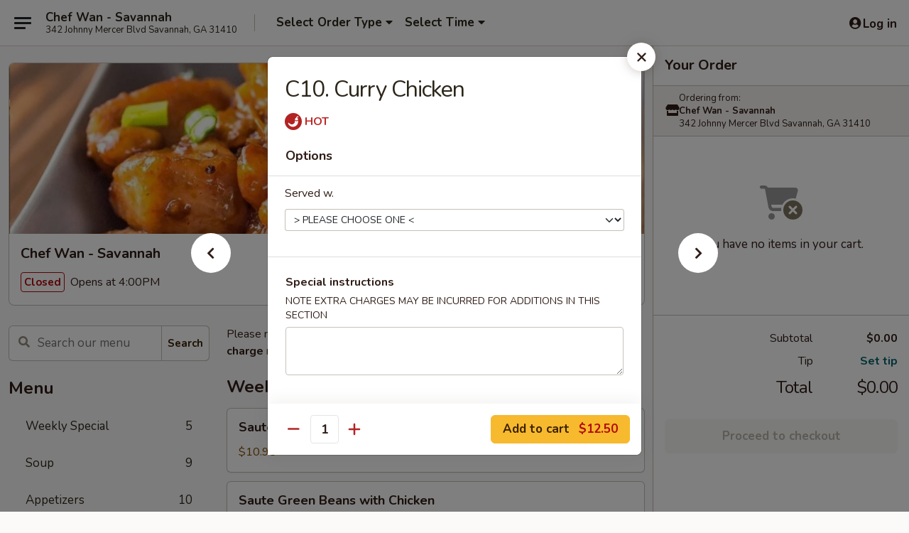

--- FILE ---
content_type: text/html; charset=UTF-8
request_url: https://www.chefwansavannah.com/order/main/chicken/c10-curry-chicken
body_size: 33616
content:
<!DOCTYPE html>

<html class="no-js css-scroll" lang="en">
	<head>
		<meta charset="utf-8" />
		<meta http-equiv="X-UA-Compatible" content="IE=edge,chrome=1" />

				<title>Chef Wan - Savannah | C10. Curry Chicken | Chicken</title>
		<meta name="description" content="Order online for takeout: C10. Curry Chicken from Chef Wan - Savannah. Serving the best Chinese in Savannah, GA." />		<meta name="keywords" content="chef wan, chef wan savannah, chef wan menu, savannah chinese delivery, savannah chinese food, savannah chinese restaurants, chinese delivery, best chinese food in savannah, chinese restaurants in savannah, chinese restaurants near me, chinese food near me, savannah chinese takeout" />		<meta name="viewport" content="width=device-width, initial-scale=1.0">

		<meta property="og:type" content="website">
		<meta property="og:title" content="Chef Wan - Savannah | C10. Curry Chicken | Chicken">
		<meta property="og:description" content="Order online for takeout: C10. Curry Chicken from Chef Wan - Savannah. Serving the best Chinese in Savannah, GA.">

		<meta name="twitter:card" content="summary_large_image">
		<meta name="twitter:title" content="Chef Wan - Savannah | C10. Curry Chicken | Chicken">
		<meta name="twitter:description" content="Order online for takeout: C10. Curry Chicken from Chef Wan - Savannah. Serving the best Chinese in Savannah, GA.">
					<meta property="og:image" content="https://imagedelivery.net/9lr8zq_Jvl7h6OFWqEi9IA/0c227134-0955-480d-8dac-ecf2334f2000/public" />
			<meta name="twitter:image" content="https://imagedelivery.net/9lr8zq_Jvl7h6OFWqEi9IA/0c227134-0955-480d-8dac-ecf2334f2000/public" />
		
		<meta name="apple-mobile-web-app-status-bar-style" content="black">
		<meta name="mobile-web-app-capable" content="yes">
					<link rel="canonical" href="https://www.chefwansavannah.com/order/main/chicken/c10-curry-chicken"/>
						<link rel="shortcut icon" href="https://imagedelivery.net/9lr8zq_Jvl7h6OFWqEi9IA/939b162c-94ca-48fd-7478-6c415a4a0100/public" type="image/png" />
			
		<link type="text/css" rel="stylesheet" href="/min/g=css4.0&amp;1768421684" />
		<link rel="stylesheet" href="//ajax.googleapis.com/ajax/libs/jqueryui/1.10.1/themes/base/minified/jquery-ui.min.css" />
		<link href='//fonts.googleapis.com/css?family=Open+Sans:400italic,400,700' rel='stylesheet' type='text/css' />
		<script src="https://kit.fontawesome.com/a4edb6363d.js" crossorigin="anonymous"></script>

		<style>
								.home_hero, .menu_hero{ background-image: url(https://imagedelivery.net/9lr8zq_Jvl7h6OFWqEi9IA/63478896-c183-453f-a2c0-2501074ff100/public); }
					@media
					(-webkit-min-device-pixel-ratio: 1.25),
					(min-resolution: 120dpi){
						/* Retina header*/
						.home_hero, .menu_hero{ background-image: url(https://imagedelivery.net/9lr8zq_Jvl7h6OFWqEi9IA/847593b3-9d19-450a-795e-3c13eb049a00/public); }
					}
															/*body{  } */

					
		</style>

		<style type="text/css">div.menuItem_1526096, li.menuItem_1526096, div.menuItem_1526097, li.menuItem_1526097, div.menuItem_1526098, li.menuItem_1526098, div.menuItem_1526099, li.menuItem_1526099, div.menuItem_1526100, li.menuItem_1526100, div.menuItem_1526102, li.menuItem_1526102, div.menuItem_1526103, li.menuItem_1526103, div.menuItem_1526104, li.menuItem_1526104, div.menuItem_1526106, li.menuItem_1526106, div.menuItem_1526108, li.menuItem_1526108, div.menuItem_1526109, li.menuItem_1526109, div.menuItem_1526110, li.menuItem_1526110, div.menuItem_1526111, li.menuItem_1526111, div.menuItem_1526112, li.menuItem_1526112, div.menuItem_1526113, li.menuItem_1526113, div.menuItem_1526114, li.menuItem_1526114, div.menuItem_1526115, li.menuItem_1526115, div.menuItem_1526116, li.menuItem_1526116, div.menuItem_1526117, li.menuItem_1526117, div.menuItem_1526118, li.menuItem_1526118, div.menuItem_1526119, li.menuItem_1526119, div.menuItem_1526120, li.menuItem_1526120, div.menuItem_1526121, li.menuItem_1526121, div.menuItem_1526122, li.menuItem_1526122, div.menuItem_1526123, li.menuItem_1526123, div.menuItem_1526124, li.menuItem_1526124 {display:none !important;}</style><script type="text/javascript">window.UNAVAILABLE_MENU_IDS = [1526096,1526097,1526098,1526099,1526100,1526102,1526103,1526104,1526106,1526108,1526109,1526110,1526111,1526112,1526113,1526114,1526115,1526116,1526117,1526118,1526119,1526120,1526121,1526122,1526123,1526124]</script>
		<script type="text/javascript">
			var UrlTag = "chefwansavannah";
			var template = 'defaultv4';
			var formname = 'ordering3';
			var menulink = 'https://www.chefwansavannah.com/order/main';
			var checkoutlink = 'https://www.chefwansavannah.com/checkout';
		</script>
		<script>
			/* http://writing.colin-gourlay.com/safely-using-ready-before-including-jquery/ */
			(function(w,d,u){w.readyQ=[];w.bindReadyQ=[];function p(x,y){if(x=="ready"){w.bindReadyQ.push(y);}else{w.readyQ.push(x);}};var a={ready:p,bind:p};w.$=w.jQuery=function(f){if(f===d||f===u){return a}else{p(f)}}})(window,document)
		</script>

		<script type="application/ld+json">{
    "@context": "http://schema.org",
    "@type": "Menu",
    "url": "https://www.chefwansavannah.com/order/main",
    "mainEntityOfPage": "https://www.chefwansavannah.com/order/main",
    "inLanguage": "English",
    "name": "Main",
    "description": "Please note: requests for additional items or special preparation may incur an <b>extra charge</b> not calculated on your online order.",
    "hasMenuSection": [
        {
            "@type": "MenuSection",
            "url": "https://www.chefwansavannah.com/order/main/chicken",
            "name": "Chicken",
            "description": "Served with White or Fried Rice",
            "hasMenuItem": [
                {
                    "@type": "MenuItem",
                    "name": "C10. Curry Chicken",
                    "url": "https://www.chefwansavannah.com/order/main/chicken/c10-curry-chicken"
                }
            ]
        }
    ]
}</script>
<!-- Google Tag Manager -->
<script>
	window.dataLayer = window.dataLayer || [];
	let data = {
		account: 'chefwansavannah',
		context: 'direct',
		templateVersion: 4,
		rid: 66	}
		dataLayer.push(data);
	(function(w,d,s,l,i){w[l]=w[l]||[];w[l].push({'gtm.start':
		new Date().getTime(),event:'gtm.js'});var f=d.getElementsByTagName(s)[0],
		j=d.createElement(s),dl=l!='dataLayer'?'&l='+l:'';j.async=true;j.src=
		'https://www.googletagmanager.com/gtm.js?id='+i+dl;f.parentNode.insertBefore(j,f);
		})(window,document,'script','dataLayer','GTM-K9P93M');

	function gtag() { dataLayer.push(arguments); }
</script>

			<script async src="https://www.googletagmanager.com/gtag/js?id=G-X3E3ZZ76M0"></script>
	
	<script>
		
		gtag('js', new Date());

		
					gtag('config', "G-X3E3ZZ76M0");
			</script>
		<link href="https://fonts.googleapis.com/css?family=Open+Sans:400,600,700|Nunito:400,700" rel="stylesheet" />
	</head>

	<body
		data-event-on:customer_registered="window.location.reload()"
		data-event-on:customer_logged_in="window.location.reload()"
		data-event-on:customer_logged_out="window.location.reload()"
	>
		<a class="skip-to-content-link" href="#main">Skip to content</a>
				<!-- Google Tag Manager (noscript) -->
		<noscript><iframe src="https://www.googletagmanager.com/ns.html?id=GTM-K9P93M" height="0" width="0" style="display:none;visibility:hidden"></iframe></noscript>
		<!-- End Google Tag Manager (noscript) -->
						<!-- wrapper starts -->
		<div class="wrapper">
			<div style="grid-area: header-announcements">
				<div id="upgradeBrowserBanner" class="alert alert-warning mb-0 rounded-0 py-4" style="display:none;">
	<div class="alert-icon"><i class="fas fa-warning" aria-hidden="true"></i></div>
	<div>
		<strong>We're sorry, but the Web browser you are using is not supported.</strong> <br/> Please upgrade your browser or try a different one to use this Website. Supported browsers include:<br/>
		<ul class="list-unstyled">
			<li class="mt-2"><a href="https://www.google.com/chrome" target="_blank" rel="noopener noreferrer" class="simple-link"><i class="fab fa-chrome"></i> Chrome</a></li>
			<li class="mt-2"><a href="https://www.mozilla.com/firefox/upgrade.html" target="_blank" rel="noopener noreferrer" class="simple-link"><i class="fab fa-firefox"></i> Firefox</a></li>
			<li class="mt-2"><a href="https://www.microsoft.com/en-us/windows/microsoft-edge" target="_blank" rel="noopener noreferrer" class="simple-link"><i class="fab fa-edge"></i> Edge</a></li>
			<li class="mt-2"><a href="http://www.apple.com/safari/" target="_blank" rel="noopener noreferrer" class="simple-link"><i class="fab fa-safari"></i> Safari</a></li>
		</ul>
	</div>
</div>
<script>
	var ua = navigator.userAgent;
	var match = ua.match(/Firefox\/([0-9]+)\./);
	var firefoxVersion = match ? parseInt(match[1]) : 1000;
	var match = ua.match(/Chrome\/([0-9]+)\./);
	var chromeVersion = match ? parseInt(match[1]) : 1000;
	var isIE = ua.indexOf('MSIE') > -1 || ua.indexOf('Trident') > -1;
	var upgradeBrowserBanner = document.getElementById('upgradeBrowserBanner');
	var isMatchesSupported = typeof(upgradeBrowserBanner.matches)!="undefined";
	var isEntriesSupported = typeof(Object.entries)!="undefined";
	//Safari version is verified with isEntriesSupported
	if (isIE || !isMatchesSupported || !isEntriesSupported || firefoxVersion <= 46 || chromeVersion <= 53) {
		upgradeBrowserBanner.style.display = 'flex';
	}
</script>				
				<!-- get closed sign if applicable. -->
				
				
							</div>

						<div class="headerAndWtype" style="grid-area: header">
				<!-- Header Starts -->
				<header class="header">
										<div class="d-flex flex-column align-items-start flex-md-row align-items-md-center">
												<div class="logo_name_alt flex-shrink-0 d-flex align-items-center align-self-stretch pe-6 pe-md-0">
							
	<button
		type="button"
		class="eds_button btn btn-outline eds_button--shape-default eds_menu_button"
		data-bs-toggle="offcanvas" data-bs-target="#side-menu" aria-controls="side-menu" aria-label="Main menu"	><span aria-hidden="true"></span> <span aria-hidden="true"></span> <span aria-hidden="true"></span></button>

	
							<div class="d-flex flex-column align-items-center mx-auto align-items-md-start mx-md-0">
								<a
									class="eds-display-text-title-xs text-truncate title-container"
									href="https://www.chefwansavannah.com"
								>
									Chef Wan - Savannah								</a>

																	<span class="eds-copy-text-s-regular text-center text-md-start address-container" title="342 Johnny Mercer Blvd Savannah, GA 31410">
										342 Johnny Mercer Blvd Savannah, GA 31410									</span>
															</div>
						</div>

																			<div class="eds-display-text-title-s d-none d-md-block border-start mx-4" style="width: 0">&nbsp;</div>

							<div class="header_order_options d-flex align-items-center  w-100 p-2p5 p-md-0">
																<div class="what">
									<button
	type="button"
	class="border-0 bg-transparent text-start"
	data-bs-toggle="modal"
	data-bs-target="#modal-order-options"
	aria-expanded="false"
	style="min-height: 44px"
>
	<div class="d-flex align-items-baseline gap-2">
		<div class="otype-name-label eds-copy-text-l-bold text-truncate" style="flex: 1" data-order-type-label>
			Select Order Type		</div>

		<i class="fa fa-fw fa-caret-down"></i>
	</div>

	<div
		class="otype-picker-label otype-address-label eds-interface-text-m-regular text-truncate hidden"
	>
			</div>
</button>

<script>
	$(function() {
		var $autoCompleteInputs = $('[data-autocomplete-address]');
		if ($autoCompleteInputs && $autoCompleteInputs.length) {
			$autoCompleteInputs.each(function() {
				let $input = $(this);
				let $deliveryAddressContainer = $input.parents('.deliveryAddressContainer').first();
				$input.autocomplete({
					source   : addressAC,
					minLength: 3,
					delay    : 300,
					select   : function(event, ui) {
						$.getJSON('/' + UrlTag + '/?form=addresslookup', {
							id: ui.item.id,
						}, function(data) {
							let location = data
							if (location.address.street.endsWith('Trl')) {
								location.address.street = location.address.street.replace('Trl', 'Trail')
							}
							let autoCompleteSuccess = $input.data('autocomplete-success');
							if (autoCompleteSuccess) {
								let autoCompleteSuccessFunction = window[autoCompleteSuccess];
								if (typeof autoCompleteSuccessFunction == "function") {
									autoCompleteSuccessFunction(location);
								}
							}

							let address = location.address

							$('#add-address-city, [data-autocompleted-city]').val(address.city)
							$('#add-address-state, [data-autocompleted-state]').val(address.stateCode)
							$('#add-address-zip, [data-autocompleted-zip]').val(address.postalCode)
							$('#add-address-latitude, [data-autocompleted-latitude]').val(location.position.lat)
							$('#add-address-longitude, [data-autocompleted-longitude]').val(location.position.lng)
							let streetAddress = (address.houseNumber || '') + ' ' + (address.street || '');
							$('#street-address-1, [data-autocompleted-street-address]').val(streetAddress)
							validateAddress($deliveryAddressContainer);
						})
					},
				})
				$input.attr('autocomplete', 'street-address')
			});
		}

		// autocomplete using Address autocomplete
		// jquery autocomplete needs 2 fields: title and value
		// id holds the LocationId which can be used at a later stage to get the coordinate of the selected choice
		function addressAC(query, callback) {
			//we don't actually want to search until they've entered the street number and at least one character
			words = query.term.trim().split(' ')
			if (words.length < 2) {
				return false
			}

			$.getJSON('/' + UrlTag + '/?form=addresssuggest', { q: query.term }, function(data) {
				var addresses = data.items
				addresses = addresses.map(addr => {
					if ((addr.address.label || '').endsWith('Trl')) {
						addr.address.label = addr.address.label.replace('Trl', 'Trail')
					}
					let streetAddress = (addr.address.label || '')
					return {
						label: streetAddress,
						value: streetAddress,
						id   : addr.id,
					}
				})

				return callback(addresses)
			})
		}

				$('[data-address-from-current-loc]').on('click', function(e) {
			let $streetAddressContainer = $(this).parents('.street-address-container').first();
			let $deliveryAddressContainer = $(this).parents('.deliveryAddressContainer').first();
			e.preventDefault();
			if(navigator.geolocation) {
				navigator.geolocation.getCurrentPosition(position => {
					$.getJSON('/' + UrlTag + '/?form=addresssuggest', {
						at: position.coords.latitude + "," + position.coords.longitude
					}, function(data) {
						let location = data.items[0];
						let address = location.address
						$streetAddressContainer.find('.input-street-address').val((address.houseNumber ? address.houseNumber : '') + ' ' + (address.street ? address.street : ''));
						$('#add-address-city').val(address.city ? address.city : '');
						$('#add-address-state').val(address.state ? address.state : '');
						$('#add-address-zip').val(address.postalCode ? address.postalCode : '');
						$('#add-address-latitude').val(location.position.lat ? location.position.lat : '');
						$('#add-address-longitude').val(location.position.lng ? location.position.lng : '');
						validateAddress($deliveryAddressContainer, 0);
					});
				});
			} else {
				alert("Geolocation is not supported by this browser!");
			}
		});
	});

	function autoCompleteSuccess(location)
	{
		if (location && location.address) {
			let address = location.address

			let streetAddress = (address.houseNumber || '') + ' ' + (address.street || '');
			$.ajax({
				url: '/' + UrlTag + '/?form=saveformfields',
				data: {
					'param_full~address_s_n_255': streetAddress + ', ' + address.city + ', ' + address.state,
					'param_street~address_s_n_255': streetAddress,
					'param_city_s_n_90': address.city,
					'param_state_s_n_2': address.state,
					'param_zip~code_z_n_10': address.postalCode,
				}
			});
		}
	}
</script>
								</div>

																									<div class="when showcheck_parent">
																				<div class="ordertimetypes ">
	<button
		type="button"
		class="border-0 bg-transparent text-start loadable-content"
		data-bs-toggle="modal"
		data-bs-target="#modal-order-time"
		aria-expanded="false"
		style="min-height: 44px"
		data-change-label-to-later-date
	>
		<div class="d-flex align-items-baseline gap-2">
			<div class="eds-copy-text-l-bold text-truncate flex-fill" data-otype-time-day>
								Select Time			</div>

			<i class="fa fa-fw fa-caret-down"></i>
		</div>

		<div
			class="otype-picker-label otype-picker-time eds-interface-text-m-regular text-truncate hidden"
			data-otype-time
		>
			Later		</div>
	</button>
</div>
									</div>
															</div>
						
												<div class="position-absolute top-0 end-0 pe-2 py-2p5">
							
	<div id="login-status" >
					
	<button
		type="button"
		class="eds_button btn btn-outline eds_button--shape-default px-2 text-nowrap"
		aria-label="Log in" style="color: currentColor" data-bs-toggle="modal" data-bs-target="#login-modal"	><i
		class="eds_icon fa fa-lg fa-fw fa-user-circle d-block d-lg-none"
		style="font-family: &quot;Font Awesome 5 Pro&quot;; "	></i>

	 <div class="d-none d-lg-flex align-items-baseline gap-2">
	<i
		class="eds_icon fa fa-fw fa-user-circle"
		style="font-family: &quot;Font Awesome 5 Pro&quot;; "	></i>

	<div class="profile-container text-truncate">Log in</div></div></button>

				</div>

							</div>
					</div>

															
	<aside		data-eds-id="696b98e2d2545"
		class="eds_side_menu offcanvas offcanvas-start text-dark "
		tabindex="-1"
				id="side-menu" data-event-on:menu_selected="this.dispatchEvent(new CustomEvent('eds.hide'))" data-event-on:category_selected="this.dispatchEvent(new CustomEvent('eds.hide'))"	>
		
		<div class="eds_side_menu-body offcanvas-body d-flex flex-column p-0 css-scroll">
										<div
					class="eds_side_menu-close position-absolute top-0 end-0 pt-3 pe-3 "
					style="z-index: 1"
				>
					
	<button
		type="button"
		class="eds_button btn btn-outline-secondary eds_button--shape-circle"
		data-bs-dismiss="offcanvas" data-bs-target="[data-eds-id=&quot;696b98e2d2545&quot;]" aria-label="Close"	><i
		class="eds_icon fa fa-fw fa-close"
		style="font-family: &quot;Font Awesome 5 Pro&quot;; "	></i></button>

					</div>
			
			<div class="restaurant-info border-bottom border-light p-3">
							<p class="eds-display-text-title-xs mb-0 me-2 pe-4">Chef Wan - Savannah</p>

			<div class="eds-copy-text-s-regular me-2 pe-4">
			342 Johnny Mercer Blvd Savannah, GA 31410		</div>
						</div>

																	
	<div class="border-bottom border-light p-3">
		
		
			<details
				class="eds_list eds_list--border-none" open				data-menu-id="12527"
									data-event-on:document_ready="this.open = localStorage.getItem('menu-open-12527') !== 'false'"
										onclick="localStorage.setItem('menu-open-12527', !this.open)"
							>
									<summary class="eds-copy-text-l-regular list-unstyled rounded-3 mb-1 " tabindex="0">
						<h2 class="eds-display-text-title-m m-0 p-0">
															
	<i
		class="eds_icon fas fa-fw fa-chevron-right"
		style="font-family: &quot;Font Awesome 5 Pro&quot;; "	></i>

															Menu
						</h2>
					</summary>
										<div class="mb-3"></div>
				
																		
									<a
						class="eds_list-item eds-copy-text-l-regular list-unstyled rounded-3 mb-1 px-3 px-lg-4 py-2p5 d-flex "
						data-event-on:category_pinned="(category) => $(this).toggleClass('active', category.id === '277144')"
						href="https://www.chefwansavannah.com/order/main/weekly-special"
						onclick="if (!event.ctrlKey) {
							const currentMenuIsActive = true || $(this).closest('details').find('summary').hasClass('active');
							if (currentMenuIsActive) {
								app.event.emit('category_selected', { id: '277144' });
							} else {
								app.event.emit('menu_selected', { menu_id: '12527', menu_description: &quot;Please note: requests for additional items or special preparation may incur an &lt;b&gt;extra charge&lt;\/b&gt; not calculated on your online order.&quot;, category_id: '277144' });
							}
															return false;
													}"
					>
						Weekly Special													<span class="ms-auto">5</span>
											</a>
									<a
						class="eds_list-item eds-copy-text-l-regular list-unstyled rounded-3 mb-1 px-3 px-lg-4 py-2p5 d-flex "
						data-event-on:category_pinned="(category) => $(this).toggleClass('active', category.id === '158261')"
						href="https://www.chefwansavannah.com/order/main/soup"
						onclick="if (!event.ctrlKey) {
							const currentMenuIsActive = true || $(this).closest('details').find('summary').hasClass('active');
							if (currentMenuIsActive) {
								app.event.emit('category_selected', { id: '158261' });
							} else {
								app.event.emit('menu_selected', { menu_id: '12527', menu_description: &quot;Please note: requests for additional items or special preparation may incur an &lt;b&gt;extra charge&lt;\/b&gt; not calculated on your online order.&quot;, category_id: '158261' });
							}
															return false;
													}"
					>
						Soup													<span class="ms-auto">9</span>
											</a>
									<a
						class="eds_list-item eds-copy-text-l-regular list-unstyled rounded-3 mb-1 px-3 px-lg-4 py-2p5 d-flex "
						data-event-on:category_pinned="(category) => $(this).toggleClass('active', category.id === '158260')"
						href="https://www.chefwansavannah.com/order/main/appetizers"
						onclick="if (!event.ctrlKey) {
							const currentMenuIsActive = true || $(this).closest('details').find('summary').hasClass('active');
							if (currentMenuIsActive) {
								app.event.emit('category_selected', { id: '158260' });
							} else {
								app.event.emit('menu_selected', { menu_id: '12527', menu_description: &quot;Please note: requests for additional items or special preparation may incur an &lt;b&gt;extra charge&lt;\/b&gt; not calculated on your online order.&quot;, category_id: '158260' });
							}
															return false;
													}"
					>
						Appetizers													<span class="ms-auto">10</span>
											</a>
									<a
						class="eds_list-item eds-copy-text-l-regular list-unstyled rounded-3 mb-1 px-3 px-lg-4 py-2p5 d-flex "
						data-event-on:category_pinned="(category) => $(this).toggleClass('active', category.id === '158262')"
						href="https://www.chefwansavannah.com/order/main/vegetables"
						onclick="if (!event.ctrlKey) {
							const currentMenuIsActive = true || $(this).closest('details').find('summary').hasClass('active');
							if (currentMenuIsActive) {
								app.event.emit('category_selected', { id: '158262' });
							} else {
								app.event.emit('menu_selected', { menu_id: '12527', menu_description: &quot;Please note: requests for additional items or special preparation may incur an &lt;b&gt;extra charge&lt;\/b&gt; not calculated on your online order.&quot;, category_id: '158262' });
							}
															return false;
													}"
					>
						Vegetables													<span class="ms-auto">7</span>
											</a>
									<a
						class="eds_list-item eds-copy-text-l-regular list-unstyled rounded-3 mb-1 px-3 px-lg-4 py-2p5 d-flex "
						data-event-on:category_pinned="(category) => $(this).toggleClass('active', category.id === '158263')"
						href="https://www.chefwansavannah.com/order/main/weight-watchers-menu"
						onclick="if (!event.ctrlKey) {
							const currentMenuIsActive = true || $(this).closest('details').find('summary').hasClass('active');
							if (currentMenuIsActive) {
								app.event.emit('category_selected', { id: '158263' });
							} else {
								app.event.emit('menu_selected', { menu_id: '12527', menu_description: &quot;Please note: requests for additional items or special preparation may incur an &lt;b&gt;extra charge&lt;\/b&gt; not calculated on your online order.&quot;, category_id: '158263' });
							}
															return false;
													}"
					>
						Weight Watchers Menu													<span class="ms-auto">6</span>
											</a>
									<a
						class="eds_list-item eds-copy-text-l-regular list-unstyled rounded-3 mb-1 px-3 px-lg-4 py-2p5 d-flex active"
						data-event-on:category_pinned="(category) => $(this).toggleClass('active', category.id === '158265')"
						href="https://www.chefwansavannah.com/order/main/chicken"
						onclick="if (!event.ctrlKey) {
							const currentMenuIsActive = true || $(this).closest('details').find('summary').hasClass('active');
							if (currentMenuIsActive) {
								app.event.emit('category_selected', { id: '158265' });
							} else {
								app.event.emit('menu_selected', { menu_id: '12527', menu_description: &quot;Please note: requests for additional items or special preparation may incur an &lt;b&gt;extra charge&lt;\/b&gt; not calculated on your online order.&quot;, category_id: '158265' });
							}
															return false;
													}"
					>
						Chicken													<span class="ms-auto">13</span>
											</a>
									<a
						class="eds_list-item eds-copy-text-l-regular list-unstyled rounded-3 mb-1 px-3 px-lg-4 py-2p5 d-flex "
						data-event-on:category_pinned="(category) => $(this).toggleClass('active', category.id === '158266')"
						href="https://www.chefwansavannah.com/order/main/pork"
						onclick="if (!event.ctrlKey) {
							const currentMenuIsActive = true || $(this).closest('details').find('summary').hasClass('active');
							if (currentMenuIsActive) {
								app.event.emit('category_selected', { id: '158266' });
							} else {
								app.event.emit('menu_selected', { menu_id: '12527', menu_description: &quot;Please note: requests for additional items or special preparation may incur an &lt;b&gt;extra charge&lt;\/b&gt; not calculated on your online order.&quot;, category_id: '158266' });
							}
															return false;
													}"
					>
						Pork													<span class="ms-auto">8</span>
											</a>
									<a
						class="eds_list-item eds-copy-text-l-regular list-unstyled rounded-3 mb-1 px-3 px-lg-4 py-2p5 d-flex "
						data-event-on:category_pinned="(category) => $(this).toggleClass('active', category.id === '158267')"
						href="https://www.chefwansavannah.com/order/main/beef"
						onclick="if (!event.ctrlKey) {
							const currentMenuIsActive = true || $(this).closest('details').find('summary').hasClass('active');
							if (currentMenuIsActive) {
								app.event.emit('category_selected', { id: '158267' });
							} else {
								app.event.emit('menu_selected', { menu_id: '12527', menu_description: &quot;Please note: requests for additional items or special preparation may incur an &lt;b&gt;extra charge&lt;\/b&gt; not calculated on your online order.&quot;, category_id: '158267' });
							}
															return false;
													}"
					>
						Beef													<span class="ms-auto">12</span>
											</a>
									<a
						class="eds_list-item eds-copy-text-l-regular list-unstyled rounded-3 mb-1 px-3 px-lg-4 py-2p5 d-flex "
						data-event-on:category_pinned="(category) => $(this).toggleClass('active', category.id === '158268')"
						href="https://www.chefwansavannah.com/order/main/shrimp"
						onclick="if (!event.ctrlKey) {
							const currentMenuIsActive = true || $(this).closest('details').find('summary').hasClass('active');
							if (currentMenuIsActive) {
								app.event.emit('category_selected', { id: '158268' });
							} else {
								app.event.emit('menu_selected', { menu_id: '12527', menu_description: &quot;Please note: requests for additional items or special preparation may incur an &lt;b&gt;extra charge&lt;\/b&gt; not calculated on your online order.&quot;, category_id: '158268' });
							}
															return false;
													}"
					>
						Shrimp													<span class="ms-auto">9</span>
											</a>
									<a
						class="eds_list-item eds-copy-text-l-regular list-unstyled rounded-3 mb-1 px-3 px-lg-4 py-2p5 d-flex "
						data-event-on:category_pinned="(category) => $(this).toggleClass('active', category.id === '158269')"
						href="https://www.chefwansavannah.com/order/main/chicken-wing-combo"
						onclick="if (!event.ctrlKey) {
							const currentMenuIsActive = true || $(this).closest('details').find('summary').hasClass('active');
							if (currentMenuIsActive) {
								app.event.emit('category_selected', { id: '158269' });
							} else {
								app.event.emit('menu_selected', { menu_id: '12527', menu_description: &quot;Please note: requests for additional items or special preparation may incur an &lt;b&gt;extra charge&lt;\/b&gt; not calculated on your online order.&quot;, category_id: '158269' });
							}
															return false;
													}"
					>
						Chicken Wing Combo													<span class="ms-auto">6</span>
											</a>
									<a
						class="eds_list-item eds-copy-text-l-regular list-unstyled rounded-3 mb-1 px-3 px-lg-4 py-2p5 d-flex "
						data-event-on:category_pinned="(category) => $(this).toggleClass('active', category.id === '158270')"
						href="https://www.chefwansavannah.com/order/main/teriyaki-chicken-sticks-combo"
						onclick="if (!event.ctrlKey) {
							const currentMenuIsActive = true || $(this).closest('details').find('summary').hasClass('active');
							if (currentMenuIsActive) {
								app.event.emit('category_selected', { id: '158270' });
							} else {
								app.event.emit('menu_selected', { menu_id: '12527', menu_description: &quot;Please note: requests for additional items or special preparation may incur an &lt;b&gt;extra charge&lt;\/b&gt; not calculated on your online order.&quot;, category_id: '158270' });
							}
															return false;
													}"
					>
						Teriyaki Chicken Sticks Combo													<span class="ms-auto">6</span>
											</a>
									<a
						class="eds_list-item eds-copy-text-l-regular list-unstyled rounded-3 mb-1 px-3 px-lg-4 py-2p5 d-flex "
						data-event-on:category_pinned="(category) => $(this).toggleClass('active', category.id === '158271')"
						href="https://www.chefwansavannah.com/order/main/lo-mein"
						onclick="if (!event.ctrlKey) {
							const currentMenuIsActive = true || $(this).closest('details').find('summary').hasClass('active');
							if (currentMenuIsActive) {
								app.event.emit('category_selected', { id: '158271' });
							} else {
								app.event.emit('menu_selected', { menu_id: '12527', menu_description: &quot;Please note: requests for additional items or special preparation may incur an &lt;b&gt;extra charge&lt;\/b&gt; not calculated on your online order.&quot;, category_id: '158271' });
							}
															return false;
													}"
					>
						Lo Mein													<span class="ms-auto">6</span>
											</a>
									<a
						class="eds_list-item eds-copy-text-l-regular list-unstyled rounded-3 mb-1 px-3 px-lg-4 py-2p5 d-flex "
						data-event-on:category_pinned="(category) => $(this).toggleClass('active', category.id === '158272')"
						href="https://www.chefwansavannah.com/order/main/mai-fun"
						onclick="if (!event.ctrlKey) {
							const currentMenuIsActive = true || $(this).closest('details').find('summary').hasClass('active');
							if (currentMenuIsActive) {
								app.event.emit('category_selected', { id: '158272' });
							} else {
								app.event.emit('menu_selected', { menu_id: '12527', menu_description: &quot;Please note: requests for additional items or special preparation may incur an &lt;b&gt;extra charge&lt;\/b&gt; not calculated on your online order.&quot;, category_id: '158272' });
							}
															return false;
													}"
					>
						Mai Fun													<span class="ms-auto">6</span>
											</a>
									<a
						class="eds_list-item eds-copy-text-l-regular list-unstyled rounded-3 mb-1 px-3 px-lg-4 py-2p5 d-flex "
						data-event-on:category_pinned="(category) => $(this).toggleClass('active', category.id === '158273')"
						href="https://www.chefwansavannah.com/order/main/fried-rice"
						onclick="if (!event.ctrlKey) {
							const currentMenuIsActive = true || $(this).closest('details').find('summary').hasClass('active');
							if (currentMenuIsActive) {
								app.event.emit('category_selected', { id: '158273' });
							} else {
								app.event.emit('menu_selected', { menu_id: '12527', menu_description: &quot;Please note: requests for additional items or special preparation may incur an &lt;b&gt;extra charge&lt;\/b&gt; not calculated on your online order.&quot;, category_id: '158273' });
							}
															return false;
													}"
					>
						Fried Rice													<span class="ms-auto">6</span>
											</a>
									<a
						class="eds_list-item eds-copy-text-l-regular list-unstyled rounded-3 mb-1 px-3 px-lg-4 py-2p5 d-flex "
						data-event-on:category_pinned="(category) => $(this).toggleClass('active', category.id === '158274')"
						href="https://www.chefwansavannah.com/order/main/egg-foo-young"
						onclick="if (!event.ctrlKey) {
							const currentMenuIsActive = true || $(this).closest('details').find('summary').hasClass('active');
							if (currentMenuIsActive) {
								app.event.emit('category_selected', { id: '158274' });
							} else {
								app.event.emit('menu_selected', { menu_id: '12527', menu_description: &quot;Please note: requests for additional items or special preparation may incur an &lt;b&gt;extra charge&lt;\/b&gt; not calculated on your online order.&quot;, category_id: '158274' });
							}
															return false;
													}"
					>
						Egg Foo Young													<span class="ms-auto">6</span>
											</a>
									<a
						class="eds_list-item eds-copy-text-l-regular list-unstyled rounded-3 mb-1 px-3 px-lg-4 py-2p5 d-flex "
						data-event-on:category_pinned="(category) => $(this).toggleClass('active', category.id === '158275')"
						href="https://www.chefwansavannah.com/order/main/chow-mein"
						onclick="if (!event.ctrlKey) {
							const currentMenuIsActive = true || $(this).closest('details').find('summary').hasClass('active');
							if (currentMenuIsActive) {
								app.event.emit('category_selected', { id: '158275' });
							} else {
								app.event.emit('menu_selected', { menu_id: '12527', menu_description: &quot;Please note: requests for additional items or special preparation may incur an &lt;b&gt;extra charge&lt;\/b&gt; not calculated on your online order.&quot;, category_id: '158275' });
							}
															return false;
													}"
					>
						Chow Mein													<span class="ms-auto">6</span>
											</a>
									<a
						class="eds_list-item eds-copy-text-l-regular list-unstyled rounded-3 mb-1 px-3 px-lg-4 py-2p5 d-flex "
						data-event-on:category_pinned="(category) => $(this).toggleClass('active', category.id === '158276')"
						href="https://www.chefwansavannah.com/order/main/chefs-specialties"
						onclick="if (!event.ctrlKey) {
							const currentMenuIsActive = true || $(this).closest('details').find('summary').hasClass('active');
							if (currentMenuIsActive) {
								app.event.emit('category_selected', { id: '158276' });
							} else {
								app.event.emit('menu_selected', { menu_id: '12527', menu_description: &quot;Please note: requests for additional items or special preparation may incur an &lt;b&gt;extra charge&lt;\/b&gt; not calculated on your online order.&quot;, category_id: '158276' });
							}
															return false;
													}"
					>
						Chef's Specialties													<span class="ms-auto">19</span>
											</a>
									<a
						class="eds_list-item eds-copy-text-l-regular list-unstyled rounded-3 mb-1 px-3 px-lg-4 py-2p5 d-flex "
						data-event-on:category_pinned="(category) => $(this).toggleClass('active', category.id === '158277')"
						href="https://www.chefwansavannah.com/order/main/kid-meals"
						onclick="if (!event.ctrlKey) {
							const currentMenuIsActive = true || $(this).closest('details').find('summary').hasClass('active');
							if (currentMenuIsActive) {
								app.event.emit('category_selected', { id: '158277' });
							} else {
								app.event.emit('menu_selected', { menu_id: '12527', menu_description: &quot;Please note: requests for additional items or special preparation may incur an &lt;b&gt;extra charge&lt;\/b&gt; not calculated on your online order.&quot;, category_id: '158277' });
							}
															return false;
													}"
					>
						Kid Meals													<span class="ms-auto">8</span>
											</a>
									<a
						class="eds_list-item eds-copy-text-l-regular list-unstyled rounded-3 mb-1 px-3 px-lg-4 py-2p5 d-flex "
						data-event-on:category_pinned="(category) => $(this).toggleClass('active', category.id === '158278')"
						href="https://www.chefwansavannah.com/order/main/family-dinners"
						onclick="if (!event.ctrlKey) {
							const currentMenuIsActive = true || $(this).closest('details').find('summary').hasClass('active');
							if (currentMenuIsActive) {
								app.event.emit('category_selected', { id: '158278' });
							} else {
								app.event.emit('menu_selected', { menu_id: '12527', menu_description: &quot;Please note: requests for additional items or special preparation may incur an &lt;b&gt;extra charge&lt;\/b&gt; not calculated on your online order.&quot;, category_id: '158278' });
							}
															return false;
													}"
					>
						Family Dinners													<span class="ms-auto">5</span>
											</a>
									<a
						class="eds_list-item eds-copy-text-l-regular list-unstyled rounded-3 mb-1 px-3 px-lg-4 py-2p5 d-flex "
						data-event-on:category_pinned="(category) => $(this).toggleClass('active', category.id === '158280')"
						href="https://www.chefwansavannah.com/order/main/side-order"
						onclick="if (!event.ctrlKey) {
							const currentMenuIsActive = true || $(this).closest('details').find('summary').hasClass('active');
							if (currentMenuIsActive) {
								app.event.emit('category_selected', { id: '158280' });
							} else {
								app.event.emit('menu_selected', { menu_id: '12527', menu_description: &quot;Please note: requests for additional items or special preparation may incur an &lt;b&gt;extra charge&lt;\/b&gt; not calculated on your online order.&quot;, category_id: '158280' });
							}
															return false;
													}"
					>
						Side Order													<span class="ms-auto">7</span>
											</a>
									<a
						class="eds_list-item eds-copy-text-l-regular list-unstyled rounded-3 mb-1 px-3 px-lg-4 py-2p5 d-flex "
						data-event-on:category_pinned="(category) => $(this).toggleClass('active', category.id === '158281')"
						href="https://www.chefwansavannah.com/order/main/drink-list"
						onclick="if (!event.ctrlKey) {
							const currentMenuIsActive = true || $(this).closest('details').find('summary').hasClass('active');
							if (currentMenuIsActive) {
								app.event.emit('category_selected', { id: '158281' });
							} else {
								app.event.emit('menu_selected', { menu_id: '12527', menu_description: &quot;Please note: requests for additional items or special preparation may incur an &lt;b&gt;extra charge&lt;\/b&gt; not calculated on your online order.&quot;, category_id: '158281' });
							}
															return false;
													}"
					>
						Drink List													<span class="ms-auto">5</span>
											</a>
							</details>
		
			</div>

						
																	<nav>
							<ul class="eds_list eds_list--border-none border-bottom">
	<li class="eds_list-item">
		<a class="d-block p-3 " href="https://www.chefwansavannah.com">
			Home		</a>
	</li>

		
					<li class="eds_list-item">
					<a class="d-block p-3 " href="https://www.chefwansavannah.com/page/delivery-info" >
						Delivery Info					</a>
				</li>
			
			<li class="eds_list-item">
			<a class="d-block p-3 " href="https://www.chefwansavannah.com/locationinfo">
				Location &amp; Hours			</a>
		</li>
	
	<li class="eds_list-item">
		<a class="d-block p-3 " href="https://www.chefwansavannah.com/contact">
			Contact
		</a>
	</li>
</ul>
						</nav>

												<div class="eds-copy-text-s-regular p-3 d-lg-none">
							
<ul class="list-unstyled d-flex gap-2">
						<li><a href="https://www.yelp.com/biz/chef-wan-chinese-restaurant-savannah" target="new" aria-label="Opens in new tab" title="Opens in new tab" class="icon" title="Yelp"><i class="fab fa-yelp"></i><span class="sr-only">Yelp</span></a></li>
									<li><a href="https://www.tripadvisor.com/Restaurant_Review-g60814-d4563518-Reviews-Chef_Wan-Savannah_Georgia.html" target="new" aria-label="Opens in new tab" title="Opens in new tab" class="icon" title="TripAdvisor"><i class="fak fa-tripadvisor"></i><span class="sr-only">TripAdvisor</span></a></li>
				</ul>

<div><a href="http://chinesemenuonline.com">&copy; 2026 Online Ordering by Chinese Menu Online</a></div>
	<div>Find your favorite Chinese dishes on <a href="https://www.springroll.com" target="_blank" title="Opens in new tab" aria-label="Opens in new tab">Springroll</a></div>

<ul class="list-unstyled mb-0 pt-3">
	<li><a href="https://www.chefwansavannah.com/reportbug">Technical Support</a></li>
	<li><a href="https://www.chefwansavannah.com/privacy">Privacy Policy</a></li>
	<li><a href="https://www.chefwansavannah.com/tos">Terms of Service</a></li>
	<li><a href="https://www.chefwansavannah.com/accessibility">Accessibility</a></li>
</ul>

This site is protected by reCAPTCHA and the Google <a href="https://policies.google.com/privacy">Privacy Policy</a> and <a href="https://policies.google.com/terms">Terms of Service</a> apply.
						</div>		</div>

		<script>
		{
			const container = document.querySelector('[data-eds-id="696b98e2d2545"]');

						['show', 'hide', 'toggle', 'dispose'].forEach((eventName) => {
				container.addEventListener(`eds.${eventName}`, (e) => {
					bootstrap.Offcanvas.getOrCreateInstance(container)[eventName](
						...(Array.isArray(e.detail) ? e.detail : [e.detail])
					);
				});
			});
		}
		</script>
	</aside>

					</header>
			</div>

										<div class="container p-0" style="grid-area: hero">
					<section class="hero">
												<div class="menu_hero backbgbox position-relative" role="img" aria-label="Image of food offered at the restaurant">
									<div class="logo">
		<a class="logo-image" href="https://www.chefwansavannah.com">
			<img
				src="https://imagedelivery.net/9lr8zq_Jvl7h6OFWqEi9IA/0c227134-0955-480d-8dac-ecf2334f2000/public"
				srcset="https://imagedelivery.net/9lr8zq_Jvl7h6OFWqEi9IA/0c227134-0955-480d-8dac-ecf2334f2000/public 1x, https://imagedelivery.net/9lr8zq_Jvl7h6OFWqEi9IA/0c227134-0955-480d-8dac-ecf2334f2000/public 2x"				alt="Home"
			/>
		</a>
	</div>
						</div>

													<div class="p-3">
								<div class="pb-1">
									<h1 role="heading" aria-level="2" class="eds-display-text-title-s m-0 p-0">Chef Wan - Savannah</h1>
																	</div>

								<div class="d-sm-flex align-items-baseline">
																			<div class="mt-2">
											
	<span
		class="eds_label eds_label--variant-error eds-interface-text-m-bold me-1 text-nowrap"
			>
		Closed	</span>

	Opens at 4:00PM										</div>
									
									<div class="d-flex gap-2 ms-sm-auto mt-2">
																					
					<a
				class="eds_button btn btn-outline-secondary btn-sm col text-nowrap"
				href="https://www.chefwansavannah.com/locationinfo?lid=9920"
							>
				
	<i
		class="eds_icon fa fa-fw fa-info-circle"
		style="font-family: &quot;Font Awesome 5 Pro&quot;; "	></i>

	 Store info			</a>
		
												
																					
		<a
			class="eds_button btn btn-outline-secondary btn-sm col d-lg-none text-nowrap"
			href="tel:(912) 897-0208"
					>
			
	<i
		class="eds_icon fa fa-fw fa-phone"
		style="font-family: &quot;Font Awesome 5 Pro&quot;; transform: scale(-1, 1); "	></i>

	 Call us		</a>

												
																			</div>
								</div>
							</div>
											</section>
				</div>
			
						
										<div
					class="fixed_submit d-lg-none hidden pwa-pb-md-down"
					data-event-on:cart_updated="({ items }) => $(this).toggleClass('hidden', !items)"
				>
					<div
						data-async-on-event="order_type_updated, cart_updated"
						data-async-action="https://www.chefwansavannah.com//ajax/?form=minimum_order_value_warning&component=add_more"
						data-async-method="get"
					>
											</div>

					<div class="p-3">
						<button class="btn btn-primary btn-lg w-100" onclick="app.event.emit('show_cart')">
							View cart							<span
								class="eds-interface-text-m-regular"
								data-event-on:cart_updated="({ items, subtotal }) => {
									$(this).text(`(${items} ${items === 1 ? 'item' : 'items'}, ${subtotal})`);
								}"
							>
								(0 items, $0.00)
							</span>
						</button>
					</div>
				</div>
			
									<!-- Header ends -->
<main class="main_content menucategory_page pb-5" id="main">
	<div class="container">
		
		<div class="row menu_wrapper menu_category_wrapper menu_wrapper--no-menu-tabs">
			<section class="col-xl-4 d-none d-xl-block">
				
				<div id="location-menu" data-event-on:menu_items_loaded="$(this).stickySidebar('updateSticky')">
					
		<form
			method="GET"
			role="search"
			action="https://www.chefwansavannah.com/search"
			class="d-none d-xl-block mb-4"			novalidate
			onsubmit="if (!this.checkValidity()) event.preventDefault()"
		>
			<div class="position-relative">
				
	<label
		data-eds-id="696b98e2d396d"
		class="eds_formfield eds_formfield--size-large eds_formfield--variant-primary eds-copy-text-m-regular w-100"
		class="w-100"	>
		
		<div class="position-relative d-flex flex-column">
							<div class="eds_formfield-error eds-interface-text-m-bold" style="order: 1000"></div>
			
							<div class="eds_formfield-icon">
					<i
		class="eds_icon fa fa-fw fa-search"
		style="font-family: &quot;Font Awesome 5 Pro&quot;; "	></i>				</div>
										<input
					type="search"
					class="eds-copy-text-l-regular  "
										placeholder="Search our menu" name="search" autocomplete="off" spellcheck="false" value="" required aria-label="Search our menu" style="padding-right: 4.5rem; padding-left: 2.5rem;"				/>

				
							
			
	<i
		class="eds_icon fa fa-fw eds_formfield-validation"
		style="font-family: &quot;Font Awesome 5 Pro&quot;; "	></i>

	
					</div>

		
		<script>
		{
			const container = document.querySelector('[data-eds-id="696b98e2d396d"]');
			const input = container.querySelector('input, textarea, select');
			const error = container.querySelector('.eds_formfield-error');

			
						input.addEventListener('eds.validation.reset', () => {
				input.removeAttribute('data-validation');
				input.setCustomValidity('');
				error.innerHTML = '';
			});

						input.addEventListener('eds.validation.hide', () => {
				input.removeAttribute('data-validation');
			});

						input.addEventListener('eds.validation.success', (e) => {
				input.setCustomValidity('');
				input.setAttribute('data-validation', '');
				error.innerHTML = '';
			});

						input.addEventListener('eds.validation.warning', (e) => {
				input.setCustomValidity('');
				input.setAttribute('data-validation', '');
				error.innerHTML = e.detail;
			});

						input.addEventListener('eds.validation.error', (e) => {
				input.setCustomValidity(e.detail);
				input.checkValidity(); 				input.setAttribute('data-validation', '');
			});

			input.addEventListener('invalid', (e) => {
				error.innerHTML = input.validationMessage;
			});

								}
		</script>
	</label>

	
				<div class="position-absolute top-0 end-0">
					
	<button
		type="submit"
		class="eds_button btn btn-outline-secondary btn-sm eds_button--shape-default align-self-baseline rounded-0 rounded-end px-2"
		style="height: 50px; --bs-border-radius: 6px"	>Search</button>

					</div>
			</div>
		</form>

												
	<div >
		
		
			<details
				class="eds_list eds_list--border-none" open				data-menu-id="12527"
							>
									<summary class="eds-copy-text-l-regular list-unstyled rounded-3 mb-1 pe-none" tabindex="0">
						<h2 class="eds-display-text-title-m m-0 p-0">
														Menu
						</h2>
					</summary>
										<div class="mb-3"></div>
				
																		
									<a
						class="eds_list-item eds-copy-text-l-regular list-unstyled rounded-3 mb-1 px-3 px-lg-4 py-2p5 d-flex "
						data-event-on:category_pinned="(category) => $(this).toggleClass('active', category.id === '277144')"
						href="https://www.chefwansavannah.com/order/main/weekly-special"
						onclick="if (!event.ctrlKey) {
							const currentMenuIsActive = true || $(this).closest('details').find('summary').hasClass('active');
							if (currentMenuIsActive) {
								app.event.emit('category_selected', { id: '277144' });
							} else {
								app.event.emit('menu_selected', { menu_id: '12527', menu_description: &quot;Please note: requests for additional items or special preparation may incur an &lt;b&gt;extra charge&lt;\/b&gt; not calculated on your online order.&quot;, category_id: '277144' });
							}
															return false;
													}"
					>
						Weekly Special													<span class="ms-auto">5</span>
											</a>
									<a
						class="eds_list-item eds-copy-text-l-regular list-unstyled rounded-3 mb-1 px-3 px-lg-4 py-2p5 d-flex "
						data-event-on:category_pinned="(category) => $(this).toggleClass('active', category.id === '158261')"
						href="https://www.chefwansavannah.com/order/main/soup"
						onclick="if (!event.ctrlKey) {
							const currentMenuIsActive = true || $(this).closest('details').find('summary').hasClass('active');
							if (currentMenuIsActive) {
								app.event.emit('category_selected', { id: '158261' });
							} else {
								app.event.emit('menu_selected', { menu_id: '12527', menu_description: &quot;Please note: requests for additional items or special preparation may incur an &lt;b&gt;extra charge&lt;\/b&gt; not calculated on your online order.&quot;, category_id: '158261' });
							}
															return false;
													}"
					>
						Soup													<span class="ms-auto">9</span>
											</a>
									<a
						class="eds_list-item eds-copy-text-l-regular list-unstyled rounded-3 mb-1 px-3 px-lg-4 py-2p5 d-flex "
						data-event-on:category_pinned="(category) => $(this).toggleClass('active', category.id === '158260')"
						href="https://www.chefwansavannah.com/order/main/appetizers"
						onclick="if (!event.ctrlKey) {
							const currentMenuIsActive = true || $(this).closest('details').find('summary').hasClass('active');
							if (currentMenuIsActive) {
								app.event.emit('category_selected', { id: '158260' });
							} else {
								app.event.emit('menu_selected', { menu_id: '12527', menu_description: &quot;Please note: requests for additional items or special preparation may incur an &lt;b&gt;extra charge&lt;\/b&gt; not calculated on your online order.&quot;, category_id: '158260' });
							}
															return false;
													}"
					>
						Appetizers													<span class="ms-auto">10</span>
											</a>
									<a
						class="eds_list-item eds-copy-text-l-regular list-unstyled rounded-3 mb-1 px-3 px-lg-4 py-2p5 d-flex "
						data-event-on:category_pinned="(category) => $(this).toggleClass('active', category.id === '158262')"
						href="https://www.chefwansavannah.com/order/main/vegetables"
						onclick="if (!event.ctrlKey) {
							const currentMenuIsActive = true || $(this).closest('details').find('summary').hasClass('active');
							if (currentMenuIsActive) {
								app.event.emit('category_selected', { id: '158262' });
							} else {
								app.event.emit('menu_selected', { menu_id: '12527', menu_description: &quot;Please note: requests for additional items or special preparation may incur an &lt;b&gt;extra charge&lt;\/b&gt; not calculated on your online order.&quot;, category_id: '158262' });
							}
															return false;
													}"
					>
						Vegetables													<span class="ms-auto">7</span>
											</a>
									<a
						class="eds_list-item eds-copy-text-l-regular list-unstyled rounded-3 mb-1 px-3 px-lg-4 py-2p5 d-flex "
						data-event-on:category_pinned="(category) => $(this).toggleClass('active', category.id === '158263')"
						href="https://www.chefwansavannah.com/order/main/weight-watchers-menu"
						onclick="if (!event.ctrlKey) {
							const currentMenuIsActive = true || $(this).closest('details').find('summary').hasClass('active');
							if (currentMenuIsActive) {
								app.event.emit('category_selected', { id: '158263' });
							} else {
								app.event.emit('menu_selected', { menu_id: '12527', menu_description: &quot;Please note: requests for additional items or special preparation may incur an &lt;b&gt;extra charge&lt;\/b&gt; not calculated on your online order.&quot;, category_id: '158263' });
							}
															return false;
													}"
					>
						Weight Watchers Menu													<span class="ms-auto">6</span>
											</a>
									<a
						class="eds_list-item eds-copy-text-l-regular list-unstyled rounded-3 mb-1 px-3 px-lg-4 py-2p5 d-flex active"
						data-event-on:category_pinned="(category) => $(this).toggleClass('active', category.id === '158265')"
						href="https://www.chefwansavannah.com/order/main/chicken"
						onclick="if (!event.ctrlKey) {
							const currentMenuIsActive = true || $(this).closest('details').find('summary').hasClass('active');
							if (currentMenuIsActive) {
								app.event.emit('category_selected', { id: '158265' });
							} else {
								app.event.emit('menu_selected', { menu_id: '12527', menu_description: &quot;Please note: requests for additional items or special preparation may incur an &lt;b&gt;extra charge&lt;\/b&gt; not calculated on your online order.&quot;, category_id: '158265' });
							}
															return false;
													}"
					>
						Chicken													<span class="ms-auto">13</span>
											</a>
									<a
						class="eds_list-item eds-copy-text-l-regular list-unstyled rounded-3 mb-1 px-3 px-lg-4 py-2p5 d-flex "
						data-event-on:category_pinned="(category) => $(this).toggleClass('active', category.id === '158266')"
						href="https://www.chefwansavannah.com/order/main/pork"
						onclick="if (!event.ctrlKey) {
							const currentMenuIsActive = true || $(this).closest('details').find('summary').hasClass('active');
							if (currentMenuIsActive) {
								app.event.emit('category_selected', { id: '158266' });
							} else {
								app.event.emit('menu_selected', { menu_id: '12527', menu_description: &quot;Please note: requests for additional items or special preparation may incur an &lt;b&gt;extra charge&lt;\/b&gt; not calculated on your online order.&quot;, category_id: '158266' });
							}
															return false;
													}"
					>
						Pork													<span class="ms-auto">8</span>
											</a>
									<a
						class="eds_list-item eds-copy-text-l-regular list-unstyled rounded-3 mb-1 px-3 px-lg-4 py-2p5 d-flex "
						data-event-on:category_pinned="(category) => $(this).toggleClass('active', category.id === '158267')"
						href="https://www.chefwansavannah.com/order/main/beef"
						onclick="if (!event.ctrlKey) {
							const currentMenuIsActive = true || $(this).closest('details').find('summary').hasClass('active');
							if (currentMenuIsActive) {
								app.event.emit('category_selected', { id: '158267' });
							} else {
								app.event.emit('menu_selected', { menu_id: '12527', menu_description: &quot;Please note: requests for additional items or special preparation may incur an &lt;b&gt;extra charge&lt;\/b&gt; not calculated on your online order.&quot;, category_id: '158267' });
							}
															return false;
													}"
					>
						Beef													<span class="ms-auto">12</span>
											</a>
									<a
						class="eds_list-item eds-copy-text-l-regular list-unstyled rounded-3 mb-1 px-3 px-lg-4 py-2p5 d-flex "
						data-event-on:category_pinned="(category) => $(this).toggleClass('active', category.id === '158268')"
						href="https://www.chefwansavannah.com/order/main/shrimp"
						onclick="if (!event.ctrlKey) {
							const currentMenuIsActive = true || $(this).closest('details').find('summary').hasClass('active');
							if (currentMenuIsActive) {
								app.event.emit('category_selected', { id: '158268' });
							} else {
								app.event.emit('menu_selected', { menu_id: '12527', menu_description: &quot;Please note: requests for additional items or special preparation may incur an &lt;b&gt;extra charge&lt;\/b&gt; not calculated on your online order.&quot;, category_id: '158268' });
							}
															return false;
													}"
					>
						Shrimp													<span class="ms-auto">9</span>
											</a>
									<a
						class="eds_list-item eds-copy-text-l-regular list-unstyled rounded-3 mb-1 px-3 px-lg-4 py-2p5 d-flex "
						data-event-on:category_pinned="(category) => $(this).toggleClass('active', category.id === '158269')"
						href="https://www.chefwansavannah.com/order/main/chicken-wing-combo"
						onclick="if (!event.ctrlKey) {
							const currentMenuIsActive = true || $(this).closest('details').find('summary').hasClass('active');
							if (currentMenuIsActive) {
								app.event.emit('category_selected', { id: '158269' });
							} else {
								app.event.emit('menu_selected', { menu_id: '12527', menu_description: &quot;Please note: requests for additional items or special preparation may incur an &lt;b&gt;extra charge&lt;\/b&gt; not calculated on your online order.&quot;, category_id: '158269' });
							}
															return false;
													}"
					>
						Chicken Wing Combo													<span class="ms-auto">6</span>
											</a>
									<a
						class="eds_list-item eds-copy-text-l-regular list-unstyled rounded-3 mb-1 px-3 px-lg-4 py-2p5 d-flex "
						data-event-on:category_pinned="(category) => $(this).toggleClass('active', category.id === '158270')"
						href="https://www.chefwansavannah.com/order/main/teriyaki-chicken-sticks-combo"
						onclick="if (!event.ctrlKey) {
							const currentMenuIsActive = true || $(this).closest('details').find('summary').hasClass('active');
							if (currentMenuIsActive) {
								app.event.emit('category_selected', { id: '158270' });
							} else {
								app.event.emit('menu_selected', { menu_id: '12527', menu_description: &quot;Please note: requests for additional items or special preparation may incur an &lt;b&gt;extra charge&lt;\/b&gt; not calculated on your online order.&quot;, category_id: '158270' });
							}
															return false;
													}"
					>
						Teriyaki Chicken Sticks Combo													<span class="ms-auto">6</span>
											</a>
									<a
						class="eds_list-item eds-copy-text-l-regular list-unstyled rounded-3 mb-1 px-3 px-lg-4 py-2p5 d-flex "
						data-event-on:category_pinned="(category) => $(this).toggleClass('active', category.id === '158271')"
						href="https://www.chefwansavannah.com/order/main/lo-mein"
						onclick="if (!event.ctrlKey) {
							const currentMenuIsActive = true || $(this).closest('details').find('summary').hasClass('active');
							if (currentMenuIsActive) {
								app.event.emit('category_selected', { id: '158271' });
							} else {
								app.event.emit('menu_selected', { menu_id: '12527', menu_description: &quot;Please note: requests for additional items or special preparation may incur an &lt;b&gt;extra charge&lt;\/b&gt; not calculated on your online order.&quot;, category_id: '158271' });
							}
															return false;
													}"
					>
						Lo Mein													<span class="ms-auto">6</span>
											</a>
									<a
						class="eds_list-item eds-copy-text-l-regular list-unstyled rounded-3 mb-1 px-3 px-lg-4 py-2p5 d-flex "
						data-event-on:category_pinned="(category) => $(this).toggleClass('active', category.id === '158272')"
						href="https://www.chefwansavannah.com/order/main/mai-fun"
						onclick="if (!event.ctrlKey) {
							const currentMenuIsActive = true || $(this).closest('details').find('summary').hasClass('active');
							if (currentMenuIsActive) {
								app.event.emit('category_selected', { id: '158272' });
							} else {
								app.event.emit('menu_selected', { menu_id: '12527', menu_description: &quot;Please note: requests for additional items or special preparation may incur an &lt;b&gt;extra charge&lt;\/b&gt; not calculated on your online order.&quot;, category_id: '158272' });
							}
															return false;
													}"
					>
						Mai Fun													<span class="ms-auto">6</span>
											</a>
									<a
						class="eds_list-item eds-copy-text-l-regular list-unstyled rounded-3 mb-1 px-3 px-lg-4 py-2p5 d-flex "
						data-event-on:category_pinned="(category) => $(this).toggleClass('active', category.id === '158273')"
						href="https://www.chefwansavannah.com/order/main/fried-rice"
						onclick="if (!event.ctrlKey) {
							const currentMenuIsActive = true || $(this).closest('details').find('summary').hasClass('active');
							if (currentMenuIsActive) {
								app.event.emit('category_selected', { id: '158273' });
							} else {
								app.event.emit('menu_selected', { menu_id: '12527', menu_description: &quot;Please note: requests for additional items or special preparation may incur an &lt;b&gt;extra charge&lt;\/b&gt; not calculated on your online order.&quot;, category_id: '158273' });
							}
															return false;
													}"
					>
						Fried Rice													<span class="ms-auto">6</span>
											</a>
									<a
						class="eds_list-item eds-copy-text-l-regular list-unstyled rounded-3 mb-1 px-3 px-lg-4 py-2p5 d-flex "
						data-event-on:category_pinned="(category) => $(this).toggleClass('active', category.id === '158274')"
						href="https://www.chefwansavannah.com/order/main/egg-foo-young"
						onclick="if (!event.ctrlKey) {
							const currentMenuIsActive = true || $(this).closest('details').find('summary').hasClass('active');
							if (currentMenuIsActive) {
								app.event.emit('category_selected', { id: '158274' });
							} else {
								app.event.emit('menu_selected', { menu_id: '12527', menu_description: &quot;Please note: requests for additional items or special preparation may incur an &lt;b&gt;extra charge&lt;\/b&gt; not calculated on your online order.&quot;, category_id: '158274' });
							}
															return false;
													}"
					>
						Egg Foo Young													<span class="ms-auto">6</span>
											</a>
									<a
						class="eds_list-item eds-copy-text-l-regular list-unstyled rounded-3 mb-1 px-3 px-lg-4 py-2p5 d-flex "
						data-event-on:category_pinned="(category) => $(this).toggleClass('active', category.id === '158275')"
						href="https://www.chefwansavannah.com/order/main/chow-mein"
						onclick="if (!event.ctrlKey) {
							const currentMenuIsActive = true || $(this).closest('details').find('summary').hasClass('active');
							if (currentMenuIsActive) {
								app.event.emit('category_selected', { id: '158275' });
							} else {
								app.event.emit('menu_selected', { menu_id: '12527', menu_description: &quot;Please note: requests for additional items or special preparation may incur an &lt;b&gt;extra charge&lt;\/b&gt; not calculated on your online order.&quot;, category_id: '158275' });
							}
															return false;
													}"
					>
						Chow Mein													<span class="ms-auto">6</span>
											</a>
									<a
						class="eds_list-item eds-copy-text-l-regular list-unstyled rounded-3 mb-1 px-3 px-lg-4 py-2p5 d-flex "
						data-event-on:category_pinned="(category) => $(this).toggleClass('active', category.id === '158276')"
						href="https://www.chefwansavannah.com/order/main/chefs-specialties"
						onclick="if (!event.ctrlKey) {
							const currentMenuIsActive = true || $(this).closest('details').find('summary').hasClass('active');
							if (currentMenuIsActive) {
								app.event.emit('category_selected', { id: '158276' });
							} else {
								app.event.emit('menu_selected', { menu_id: '12527', menu_description: &quot;Please note: requests for additional items or special preparation may incur an &lt;b&gt;extra charge&lt;\/b&gt; not calculated on your online order.&quot;, category_id: '158276' });
							}
															return false;
													}"
					>
						Chef's Specialties													<span class="ms-auto">19</span>
											</a>
									<a
						class="eds_list-item eds-copy-text-l-regular list-unstyled rounded-3 mb-1 px-3 px-lg-4 py-2p5 d-flex "
						data-event-on:category_pinned="(category) => $(this).toggleClass('active', category.id === '158277')"
						href="https://www.chefwansavannah.com/order/main/kid-meals"
						onclick="if (!event.ctrlKey) {
							const currentMenuIsActive = true || $(this).closest('details').find('summary').hasClass('active');
							if (currentMenuIsActive) {
								app.event.emit('category_selected', { id: '158277' });
							} else {
								app.event.emit('menu_selected', { menu_id: '12527', menu_description: &quot;Please note: requests for additional items or special preparation may incur an &lt;b&gt;extra charge&lt;\/b&gt; not calculated on your online order.&quot;, category_id: '158277' });
							}
															return false;
													}"
					>
						Kid Meals													<span class="ms-auto">8</span>
											</a>
									<a
						class="eds_list-item eds-copy-text-l-regular list-unstyled rounded-3 mb-1 px-3 px-lg-4 py-2p5 d-flex "
						data-event-on:category_pinned="(category) => $(this).toggleClass('active', category.id === '158278')"
						href="https://www.chefwansavannah.com/order/main/family-dinners"
						onclick="if (!event.ctrlKey) {
							const currentMenuIsActive = true || $(this).closest('details').find('summary').hasClass('active');
							if (currentMenuIsActive) {
								app.event.emit('category_selected', { id: '158278' });
							} else {
								app.event.emit('menu_selected', { menu_id: '12527', menu_description: &quot;Please note: requests for additional items or special preparation may incur an &lt;b&gt;extra charge&lt;\/b&gt; not calculated on your online order.&quot;, category_id: '158278' });
							}
															return false;
													}"
					>
						Family Dinners													<span class="ms-auto">5</span>
											</a>
									<a
						class="eds_list-item eds-copy-text-l-regular list-unstyled rounded-3 mb-1 px-3 px-lg-4 py-2p5 d-flex "
						data-event-on:category_pinned="(category) => $(this).toggleClass('active', category.id === '158280')"
						href="https://www.chefwansavannah.com/order/main/side-order"
						onclick="if (!event.ctrlKey) {
							const currentMenuIsActive = true || $(this).closest('details').find('summary').hasClass('active');
							if (currentMenuIsActive) {
								app.event.emit('category_selected', { id: '158280' });
							} else {
								app.event.emit('menu_selected', { menu_id: '12527', menu_description: &quot;Please note: requests for additional items or special preparation may incur an &lt;b&gt;extra charge&lt;\/b&gt; not calculated on your online order.&quot;, category_id: '158280' });
							}
															return false;
													}"
					>
						Side Order													<span class="ms-auto">7</span>
											</a>
									<a
						class="eds_list-item eds-copy-text-l-regular list-unstyled rounded-3 mb-1 px-3 px-lg-4 py-2p5 d-flex "
						data-event-on:category_pinned="(category) => $(this).toggleClass('active', category.id === '158281')"
						href="https://www.chefwansavannah.com/order/main/drink-list"
						onclick="if (!event.ctrlKey) {
							const currentMenuIsActive = true || $(this).closest('details').find('summary').hasClass('active');
							if (currentMenuIsActive) {
								app.event.emit('category_selected', { id: '158281' });
							} else {
								app.event.emit('menu_selected', { menu_id: '12527', menu_description: &quot;Please note: requests for additional items or special preparation may incur an &lt;b&gt;extra charge&lt;\/b&gt; not calculated on your online order.&quot;, category_id: '158281' });
							}
															return false;
													}"
					>
						Drink List													<span class="ms-auto">5</span>
											</a>
							</details>
		
			</div>

					</div>
			</section>

			<div class="col-xl-8 menu_main" style="scroll-margin-top: calc(var(--eds-category-offset, 64) * 1px + 0.5rem)">
												<div class="tab-content" id="nav-tabContent">
					<div class="tab-pane fade show active" role="tabpanel">
						
						

						
						<div class="category-item d-xl-none mb-2p5 break-out">
							<div class="category-item_title d-flex">
								<button type="button" class="flex-fill border-0 bg-transparent p-0" data-bs-toggle="modal" data-bs-target="#category-modal">
									<p class="position-relative">
										
	<i
		class="eds_icon fas fa-sm fa-fw fa-signal-alt-3"
		style="font-family: &quot;Font Awesome 5 Pro&quot;; transform: translateY(-20%) rotate(90deg) scale(-1, 1); "	></i>

											<span
											data-event-on:category_pinned="(category) => {
												$(this).text(category.name);
												history.replaceState(null, '', category.url);
											}"
										>Chicken</span>
									</p>
								</button>

																	
	<button
		type="button"
		class="eds_button btn btn-outline-secondary btn-sm eds_button--shape-default border-0 me-2p5 my-1"
		aria-label="Toggle search" onclick="app.event.emit('toggle_search', !$(this).hasClass('active'))" data-event-on:toggle_search="(showSearch) =&gt; $(this).toggleClass('active', showSearch)"	><i
		class="eds_icon fa fa-fw fa-search"
		style="font-family: &quot;Font Awesome 5 Pro&quot;; "	></i></button>

																</div>

							
		<form
			method="GET"
			role="search"
			action="https://www.chefwansavannah.com/search"
			class="px-3 py-2p5 hidden" data-event-on:toggle_search="(showSearch) =&gt; {
									$(this).toggle(showSearch);
									if (showSearch) {
										$(this).find('input').trigger('focus');
									}
								}"			novalidate
			onsubmit="if (!this.checkValidity()) event.preventDefault()"
		>
			<div class="position-relative">
				
	<label
		data-eds-id="696b98e2d927d"
		class="eds_formfield eds_formfield--size-large eds_formfield--variant-primary eds-copy-text-m-regular w-100"
		class="w-100"	>
		
		<div class="position-relative d-flex flex-column">
							<div class="eds_formfield-error eds-interface-text-m-bold" style="order: 1000"></div>
			
							<div class="eds_formfield-icon">
					<i
		class="eds_icon fa fa-fw fa-search"
		style="font-family: &quot;Font Awesome 5 Pro&quot;; "	></i>				</div>
										<input
					type="search"
					class="eds-copy-text-l-regular  "
										placeholder="Search our menu" name="search" autocomplete="off" spellcheck="false" value="" required aria-label="Search our menu" style="padding-right: 4.5rem; padding-left: 2.5rem;"				/>

				
							
			
	<i
		class="eds_icon fa fa-fw eds_formfield-validation"
		style="font-family: &quot;Font Awesome 5 Pro&quot;; "	></i>

	
					</div>

		
		<script>
		{
			const container = document.querySelector('[data-eds-id="696b98e2d927d"]');
			const input = container.querySelector('input, textarea, select');
			const error = container.querySelector('.eds_formfield-error');

			
						input.addEventListener('eds.validation.reset', () => {
				input.removeAttribute('data-validation');
				input.setCustomValidity('');
				error.innerHTML = '';
			});

						input.addEventListener('eds.validation.hide', () => {
				input.removeAttribute('data-validation');
			});

						input.addEventListener('eds.validation.success', (e) => {
				input.setCustomValidity('');
				input.setAttribute('data-validation', '');
				error.innerHTML = '';
			});

						input.addEventListener('eds.validation.warning', (e) => {
				input.setCustomValidity('');
				input.setAttribute('data-validation', '');
				error.innerHTML = e.detail;
			});

						input.addEventListener('eds.validation.error', (e) => {
				input.setCustomValidity(e.detail);
				input.checkValidity(); 				input.setAttribute('data-validation', '');
			});

			input.addEventListener('invalid', (e) => {
				error.innerHTML = input.validationMessage;
			});

								}
		</script>
	</label>

	
				<div class="position-absolute top-0 end-0">
					
	<button
		type="submit"
		class="eds_button btn btn-outline-secondary btn-sm eds_button--shape-default align-self-baseline rounded-0 rounded-end px-2"
		style="height: 50px; --bs-border-radius: 6px"	>Search</button>

					</div>
			</div>
		</form>

								</div>

						<div class="mb-4"
							data-event-on:menu_selected="(menu) => {
								const hasDescription = menu.menu_description && menu.menu_description.trim() !== '';
								$(this).html(menu.menu_description || '').toggle(hasDescription);
							}"
							style="">Please note: requests for additional items or special preparation may incur an <b>extra charge</b> not calculated on your online order.						</div>

						<div
							data-async-on-event="menu_selected"
							data-async-block="this"
							data-async-method="get"
							data-async-action="https://www.chefwansavannah.com/ajax/?form=menu_items"
							data-async-then="({ data }) => {
								app.event.emit('menu_items_loaded');
								if (data.category_id != null) {
									app.event.emit('category_selected', { id: data.category_id });
								}
							}"
						>
										<div
				data-category-id="277144"
				data-category-name="Weekly Special"
				data-category-url="https://www.chefwansavannah.com/order/main/weekly-special"
				data-category-menu-id="12527"
				style="scroll-margin-top: calc(var(--eds-category-offset, 64) * 1px + 0.5rem)"
				class="mb-4 pb-1"
			>
				<h2
					class="eds-display-text-title-m"
					data-event-on:category_selected="(category) => category.id === '277144' && app.nextTick(() => this.scrollIntoView({ behavior: Math.abs(this.getBoundingClientRect().top) > 2 * window.innerHeight ? 'instant' : 'auto' }))"
					style="scroll-margin-top: calc(var(--eds-category-offset, 64) * 1px + 0.5rem)"
				>Weekly Special</h2>

				
				<div class="menucat_list mt-3">
					<ul role="menu">
						
	<li
		class="
			menuItem_2652641								"
			>
		<a
			href="https://www.chefwansavannah.com/order/main/weekly-special/saute-green-beans"
			role="button"
			data-bs-toggle="modal"
			data-bs-target="#add_menu_item"
			data-load-menu-item="2652641"
			data-category-id="277144"
			data-change-url-on-click="https://www.chefwansavannah.com/order/main/weekly-special/saute-green-beans"
			data-change-url-group="menuitem"
			data-parent-url="https://www.chefwansavannah.com/order/main/weekly-special"
		>
			<span class="sr-only">Saute Green Beans</span>
		</a>

		<div class="content">
			<h3>Saute Green Beans </h3>
			<p></p>
			<span class="menuitempreview_pricevalue">$10.95</span> 		</div>

			</li>

	<li
		class="
			menuItem_2652642								"
			>
		<a
			href="https://www.chefwansavannah.com/order/main/weekly-special/saute-green-beans-with-chicken"
			role="button"
			data-bs-toggle="modal"
			data-bs-target="#add_menu_item"
			data-load-menu-item="2652642"
			data-category-id="277144"
			data-change-url-on-click="https://www.chefwansavannah.com/order/main/weekly-special/saute-green-beans-with-chicken"
			data-change-url-group="menuitem"
			data-parent-url="https://www.chefwansavannah.com/order/main/weekly-special"
		>
			<span class="sr-only">Saute Green Beans with Chicken</span>
		</a>

		<div class="content">
			<h3>Saute Green Beans with Chicken </h3>
			<p></p>
			<span class="menuitempreview_pricevalue">$11.95</span> 		</div>

			</li>

	<li
		class="
			menuItem_2652643								"
			>
		<a
			href="https://www.chefwansavannah.com/order/main/weekly-special/saute-green-beans-with-beef"
			role="button"
			data-bs-toggle="modal"
			data-bs-target="#add_menu_item"
			data-load-menu-item="2652643"
			data-category-id="277144"
			data-change-url-on-click="https://www.chefwansavannah.com/order/main/weekly-special/saute-green-beans-with-beef"
			data-change-url-group="menuitem"
			data-parent-url="https://www.chefwansavannah.com/order/main/weekly-special"
		>
			<span class="sr-only">Saute Green Beans with Beef</span>
		</a>

		<div class="content">
			<h3>Saute Green Beans with Beef </h3>
			<p></p>
			<span class="menuitempreview_pricevalue">$15.95</span> 		</div>

			</li>

	<li
		class="
			menuItem_2652644								"
			>
		<a
			href="https://www.chefwansavannah.com/order/main/weekly-special/saute-green-beans-with-shrimp"
			role="button"
			data-bs-toggle="modal"
			data-bs-target="#add_menu_item"
			data-load-menu-item="2652644"
			data-category-id="277144"
			data-change-url-on-click="https://www.chefwansavannah.com/order/main/weekly-special/saute-green-beans-with-shrimp"
			data-change-url-group="menuitem"
			data-parent-url="https://www.chefwansavannah.com/order/main/weekly-special"
		>
			<span class="sr-only">Saute Green Beans with Shrimp</span>
		</a>

		<div class="content">
			<h3>Saute Green Beans with Shrimp </h3>
			<p></p>
			<span class="menuitempreview_pricevalue">$14.95</span> 		</div>

			</li>

	<li
		class="
			menuItem_2652645								"
			>
		<a
			href="https://www.chefwansavannah.com/order/main/weekly-special/saute-green-beans-with-pork"
			role="button"
			data-bs-toggle="modal"
			data-bs-target="#add_menu_item"
			data-load-menu-item="2652645"
			data-category-id="277144"
			data-change-url-on-click="https://www.chefwansavannah.com/order/main/weekly-special/saute-green-beans-with-pork"
			data-change-url-group="menuitem"
			data-parent-url="https://www.chefwansavannah.com/order/main/weekly-special"
		>
			<span class="sr-only">Saute Green Beans with Pork</span>
		</a>

		<div class="content">
			<h3>Saute Green Beans with Pork </h3>
			<p></p>
			<span class="menuitempreview_pricevalue">$12.95</span> 		</div>

			</li>
					</ul>
				</div>

									<div class="cart_upsell mb-2p5"></div>
							</div>
					<div
				data-category-id="158261"
				data-category-name="Soup"
				data-category-url="https://www.chefwansavannah.com/order/main/soup"
				data-category-menu-id="12527"
				style="scroll-margin-top: calc(var(--eds-category-offset, 64) * 1px + 0.5rem)"
				class="mb-4 pb-1"
			>
				<h2
					class="eds-display-text-title-m"
					data-event-on:category_selected="(category) => category.id === '158261' && app.nextTick(() => this.scrollIntoView({ behavior: Math.abs(this.getBoundingClientRect().top) > 2 * window.innerHeight ? 'instant' : 'auto' }))"
					style="scroll-margin-top: calc(var(--eds-category-offset, 64) * 1px + 0.5rem)"
				>Soup</h2>

				
				<div class="menucat_list mt-3">
					<ul role="menu">
						
	<li
		class="
			menuItem_1525736								"
			>
		<a
			href="https://www.chefwansavannah.com/order/main/soup/101-wonton-egg-drop-mix-soup"
			role="button"
			data-bs-toggle="modal"
			data-bs-target="#add_menu_item"
			data-load-menu-item="1525736"
			data-category-id="158261"
			data-change-url-on-click="https://www.chefwansavannah.com/order/main/soup/101-wonton-egg-drop-mix-soup"
			data-change-url-group="menuitem"
			data-parent-url="https://www.chefwansavannah.com/order/main/soup"
		>
			<span class="sr-only">101. Wonton & Egg Drop Mix Soup</span>
		</a>

		<div class="content">
			<h3>101. Wonton & Egg Drop Mix Soup </h3>
			<p></p>
			Pt.: <span class="menuitempreview_pricevalue">$2.95</span> <br />Qt.: <span class="menuitempreview_pricevalue">$5.75</span> 		</div>

			</li>

	<li
		class="
			menuItem_1525737								"
			>
		<a
			href="https://www.chefwansavannah.com/order/main/soup/102-wonton-soup"
			role="button"
			data-bs-toggle="modal"
			data-bs-target="#add_menu_item"
			data-load-menu-item="1525737"
			data-category-id="158261"
			data-change-url-on-click="https://www.chefwansavannah.com/order/main/soup/102-wonton-soup"
			data-change-url-group="menuitem"
			data-parent-url="https://www.chefwansavannah.com/order/main/soup"
		>
			<span class="sr-only">102. Wonton Soup</span>
		</a>

		<div class="content">
			<h3>102. Wonton Soup </h3>
			<p></p>
			Pt.: <span class="menuitempreview_pricevalue">$2.65</span> <br />Qt.: <span class="menuitempreview_pricevalue">$4.95</span> 		</div>

			</li>

	<li
		class="
			menuItem_1525738								"
			>
		<a
			href="https://www.chefwansavannah.com/order/main/soup/103-egg-drop-soup"
			role="button"
			data-bs-toggle="modal"
			data-bs-target="#add_menu_item"
			data-load-menu-item="1525738"
			data-category-id="158261"
			data-change-url-on-click="https://www.chefwansavannah.com/order/main/soup/103-egg-drop-soup"
			data-change-url-group="menuitem"
			data-parent-url="https://www.chefwansavannah.com/order/main/soup"
		>
			<span class="sr-only">103. Egg Drop Soup</span>
		</a>

		<div class="content">
			<h3>103. Egg Drop Soup </h3>
			<p></p>
			Pt.: <span class="menuitempreview_pricevalue">$2.65</span> <br />Qt.: <span class="menuitempreview_pricevalue">$4.95</span> 		</div>

			</li>

	<li
		class="
			menuItem_1525739								"
			>
		<a
			href="https://www.chefwansavannah.com/order/main/soup/104-hot-sour-soup"
			role="button"
			data-bs-toggle="modal"
			data-bs-target="#add_menu_item"
			data-load-menu-item="1525739"
			data-category-id="158261"
			data-change-url-on-click="https://www.chefwansavannah.com/order/main/soup/104-hot-sour-soup"
			data-change-url-group="menuitem"
			data-parent-url="https://www.chefwansavannah.com/order/main/soup"
		>
			<span class="sr-only">104. Hot & Sour Soup</span>
		</a>

		<div class="content">
			<h3>104. Hot & Sour Soup <em class="ticon hot" aria-hidden="true"></em></h3>
			<p></p>
			Pt.: <span class="menuitempreview_pricevalue">$2.95</span> <br />Qt.: <span class="menuitempreview_pricevalue">$5.75</span> 		</div>

			</li>

	<li
		class="
			menuItem_1525740								"
			>
		<a
			href="https://www.chefwansavannah.com/order/main/soup/105-chicken-noodles-soup"
			role="button"
			data-bs-toggle="modal"
			data-bs-target="#add_menu_item"
			data-load-menu-item="1525740"
			data-category-id="158261"
			data-change-url-on-click="https://www.chefwansavannah.com/order/main/soup/105-chicken-noodles-soup"
			data-change-url-group="menuitem"
			data-parent-url="https://www.chefwansavannah.com/order/main/soup"
		>
			<span class="sr-only">105. Chicken Noodle Soup</span>
		</a>

		<div class="content">
			<h3>105. Chicken Noodle Soup </h3>
			<p></p>
			Pt.: <span class="menuitempreview_pricevalue">$3.15</span> <br />Qt.: <span class="menuitempreview_pricevalue">$5.95</span> 		</div>

			</li>

	<li
		class="
			menuItem_1525741								"
			>
		<a
			href="https://www.chefwansavannah.com/order/main/soup/106-tofu-with-vegetable-soup"
			role="button"
			data-bs-toggle="modal"
			data-bs-target="#add_menu_item"
			data-load-menu-item="1525741"
			data-category-id="158261"
			data-change-url-on-click="https://www.chefwansavannah.com/order/main/soup/106-tofu-with-vegetable-soup"
			data-change-url-group="menuitem"
			data-parent-url="https://www.chefwansavannah.com/order/main/soup"
		>
			<span class="sr-only">106. Tofu with Vegetable Soup</span>
		</a>

		<div class="content">
			<h3>106. Tofu with Vegetable Soup </h3>
			<p></p>
			<span class="menuitempreview_pricevalue">$6.95</span> 		</div>

			</li>

	<li
		class="
			menuItem_1525750								"
			>
		<a
			href="https://www.chefwansavannah.com/order/main/soup/108-house-special-soup"
			role="button"
			data-bs-toggle="modal"
			data-bs-target="#add_menu_item"
			data-load-menu-item="1525750"
			data-category-id="158261"
			data-change-url-on-click="https://www.chefwansavannah.com/order/main/soup/108-house-special-soup"
			data-change-url-group="menuitem"
			data-parent-url="https://www.chefwansavannah.com/order/main/soup"
		>
			<span class="sr-only">107. House Special Soup</span>
		</a>

		<div class="content">
			<h3>107. House Special Soup </h3>
			<p></p>
			<span class="menuitempreview_pricevalue">$10.95</span> 		</div>

			</li>

	<li
		class="
			menuItem_1525752								"
			>
		<a
			href="https://www.chefwansavannah.com/order/main/soup/109-west-lake-soup"
			role="button"
			data-bs-toggle="modal"
			data-bs-target="#add_menu_item"
			data-load-menu-item="1525752"
			data-category-id="158261"
			data-change-url-on-click="https://www.chefwansavannah.com/order/main/soup/109-west-lake-soup"
			data-change-url-group="menuitem"
			data-parent-url="https://www.chefwansavannah.com/order/main/soup"
		>
			<span class="sr-only">108. West Lake Soup</span>
		</a>

		<div class="content">
			<h3>108. West Lake Soup </h3>
			<p></p>
			<span class="menuitempreview_pricevalue">$10.95</span> 		</div>

			</li>

	<li
		class="
			menuItem_2207139								"
			>
		<a
			href="https://www.chefwansavannah.com/order/main/soup/110-wonton-vegetable-soup"
			role="button"
			data-bs-toggle="modal"
			data-bs-target="#add_menu_item"
			data-load-menu-item="2207139"
			data-category-id="158261"
			data-change-url-on-click="https://www.chefwansavannah.com/order/main/soup/110-wonton-vegetable-soup"
			data-change-url-group="menuitem"
			data-parent-url="https://www.chefwansavannah.com/order/main/soup"
		>
			<span class="sr-only">110. Wonton Vegetable Soup</span>
		</a>

		<div class="content">
			<h3>110. Wonton Vegetable Soup </h3>
			<p></p>
			<span class="menuitempreview_pricevalue">$10.00</span> 		</div>

			</li>
					</ul>
				</div>

									<div class="cart_upsell mb-2p5"></div>
							</div>
					<div
				data-category-id="158260"
				data-category-name="Appetizers"
				data-category-url="https://www.chefwansavannah.com/order/main/appetizers"
				data-category-menu-id="12527"
				style="scroll-margin-top: calc(var(--eds-category-offset, 64) * 1px + 0.5rem)"
				class="mb-4 pb-1"
			>
				<h2
					class="eds-display-text-title-m"
					data-event-on:category_selected="(category) => category.id === '158260' && app.nextTick(() => this.scrollIntoView({ behavior: Math.abs(this.getBoundingClientRect().top) > 2 * window.innerHeight ? 'instant' : 'auto' }))"
					style="scroll-margin-top: calc(var(--eds-category-offset, 64) * 1px + 0.5rem)"
				>Appetizers</h2>

				
				<div class="menucat_list mt-3">
					<ul role="menu">
						
	<li
		class="
			menuItem_1525723								"
			>
		<a
			href="https://www.chefwansavannah.com/order/main/appetizers/a1-egg-roll"
			role="button"
			data-bs-toggle="modal"
			data-bs-target="#add_menu_item"
			data-load-menu-item="1525723"
			data-category-id="158260"
			data-change-url-on-click="https://www.chefwansavannah.com/order/main/appetizers/a1-egg-roll"
			data-change-url-group="menuitem"
			data-parent-url="https://www.chefwansavannah.com/order/main/appetizers"
		>
			<span class="sr-only">A1. Egg Roll</span>
		</a>

		<div class="content">
			<h3>A1. Egg Roll </h3>
			<p></p>
			<span class="menuitempreview_pricevalue">$2.15</span> 		</div>

			</li>

	<li
		class="
			menuItem_1525724								"
			>
		<a
			href="https://www.chefwansavannah.com/order/main/appetizers/a2-spring-roll-2"
			role="button"
			data-bs-toggle="modal"
			data-bs-target="#add_menu_item"
			data-load-menu-item="1525724"
			data-category-id="158260"
			data-change-url-on-click="https://www.chefwansavannah.com/order/main/appetizers/a2-spring-roll-2"
			data-change-url-group="menuitem"
			data-parent-url="https://www.chefwansavannah.com/order/main/appetizers"
		>
			<span class="sr-only">A2. Spring Roll (2)</span>
		</a>

		<div class="content">
			<h3>A2. Spring Roll (2) </h3>
			<p>Vegetable Roll</p>
			<span class="menuitempreview_pricevalue">$3.75</span> 		</div>

			</li>

	<li
		class="
			menuItem_1525725								"
			>
		<a
			href="https://www.chefwansavannah.com/order/main/appetizers/a3-fried-shrimp-10"
			role="button"
			data-bs-toggle="modal"
			data-bs-target="#add_menu_item"
			data-load-menu-item="1525725"
			data-category-id="158260"
			data-change-url-on-click="https://www.chefwansavannah.com/order/main/appetizers/a3-fried-shrimp-10"
			data-change-url-group="menuitem"
			data-parent-url="https://www.chefwansavannah.com/order/main/appetizers"
		>
			<span class="sr-only">A3. Fried Shrimp (8)</span>
		</a>

		<div class="content">
			<h3>A3. Fried Shrimp (8) </h3>
			<p></p>
			<span class="menuitempreview_pricevalue">$5.25</span> 		</div>

			</li>

	<li
		class="
			menuItem_1525726								"
			>
		<a
			href="https://www.chefwansavannah.com/order/main/appetizers/a4-crab-rangoon-6"
			role="button"
			data-bs-toggle="modal"
			data-bs-target="#add_menu_item"
			data-load-menu-item="1525726"
			data-category-id="158260"
			data-change-url-on-click="https://www.chefwansavannah.com/order/main/appetizers/a4-crab-rangoon-6"
			data-change-url-group="menuitem"
			data-parent-url="https://www.chefwansavannah.com/order/main/appetizers"
		>
			<span class="sr-only">A4. Crab Rangoon (6)</span>
		</a>

		<div class="content">
			<h3>A4. Crab Rangoon (6) </h3>
			<p></p>
			<span class="menuitempreview_pricevalue">$5.95</span> 		</div>

			</li>

	<li
		class="
			menuItem_1525727								"
			>
		<a
			href="https://www.chefwansavannah.com/order/main/appetizers/a5-fried-wonton-8"
			role="button"
			data-bs-toggle="modal"
			data-bs-target="#add_menu_item"
			data-load-menu-item="1525727"
			data-category-id="158260"
			data-change-url-on-click="https://www.chefwansavannah.com/order/main/appetizers/a5-fried-wonton-8"
			data-change-url-group="menuitem"
			data-parent-url="https://www.chefwansavannah.com/order/main/appetizers"
		>
			<span class="sr-only">A5. Fried Wonton (8)</span>
		</a>

		<div class="content">
			<h3>A5. Fried Wonton (8) </h3>
			<p></p>
			<span class="menuitempreview_pricevalue">$4.95</span> 		</div>

			</li>

	<li
		class="
			menuItem_1525728								"
			>
		<a
			href="https://www.chefwansavannah.com/order/main/appetizers/a6-teriyaki-chicken-sticks-4"
			role="button"
			data-bs-toggle="modal"
			data-bs-target="#add_menu_item"
			data-load-menu-item="1525728"
			data-category-id="158260"
			data-change-url-on-click="https://www.chefwansavannah.com/order/main/appetizers/a6-teriyaki-chicken-sticks-4"
			data-change-url-group="menuitem"
			data-parent-url="https://www.chefwansavannah.com/order/main/appetizers"
		>
			<span class="sr-only">A6. Teriyaki Chicken Sticks (4)</span>
		</a>

		<div class="content">
			<h3>A6. Teriyaki Chicken Sticks (4) </h3>
			<p></p>
			<span class="menuitempreview_pricevalue">$8.25</span> 		</div>

			</li>

	<li
		class="
			menuItem_1525729								"
			>
		<a
			href="https://www.chefwansavannah.com/order/main/appetizers/a7-fried-steamed-dumplings-6"
			role="button"
			data-bs-toggle="modal"
			data-bs-target="#add_menu_item"
			data-load-menu-item="1525729"
			data-category-id="158260"
			data-change-url-on-click="https://www.chefwansavannah.com/order/main/appetizers/a7-fried-steamed-dumplings-6"
			data-change-url-group="menuitem"
			data-parent-url="https://www.chefwansavannah.com/order/main/appetizers"
		>
			<span class="sr-only">A7. Dumpling (6)</span>
		</a>

		<div class="content">
			<h3>A7. Dumpling (6) </h3>
			<p></p>
			Fried: <span class="menuitempreview_pricevalue">$7.25</span> <br />Steamed: <span class="menuitempreview_pricevalue">$7.00</span> 		</div>

			</li>

	<li
		class="
			menuItem_1525730								"
			>
		<a
			href="https://www.chefwansavannah.com/order/main/appetizers/a8-fried-chicken-wings-4"
			role="button"
			data-bs-toggle="modal"
			data-bs-target="#add_menu_item"
			data-load-menu-item="1525730"
			data-category-id="158260"
			data-change-url-on-click="https://www.chefwansavannah.com/order/main/appetizers/a8-fried-chicken-wings-4"
			data-change-url-group="menuitem"
			data-parent-url="https://www.chefwansavannah.com/order/main/appetizers"
		>
			<span class="sr-only">A8. Fried Chicken Wing (4)</span>
		</a>

		<div class="content">
			<h3>A8. Fried Chicken Wing (4) </h3>
			<p></p>
			<span class="menuitempreview_pricevalue">$8.25</span> 		</div>

			</li>

	<li
		class="
			menuItem_1525731								"
			>
		<a
			href="https://www.chefwansavannah.com/order/main/appetizers/a9-buffalo-chicken-wings"
			role="button"
			data-bs-toggle="modal"
			data-bs-target="#add_menu_item"
			data-load-menu-item="1525731"
			data-category-id="158260"
			data-change-url-on-click="https://www.chefwansavannah.com/order/main/appetizers/a9-buffalo-chicken-wings"
			data-change-url-group="menuitem"
			data-parent-url="https://www.chefwansavannah.com/order/main/appetizers"
		>
			<span class="sr-only">A9. Buffalo Chicken Wing</span>
		</a>

		<div class="content">
			<h3>A9. Buffalo Chicken Wing <em class="ticon hot" aria-hidden="true"></em></h3>
			<p></p>
			<span class="menuitempreview_pricevalue">$9.25</span> 		</div>

			</li>

	<li
		class="
			menuItem_1525732								"
			>
		<a
			href="https://www.chefwansavannah.com/order/main/appetizers/a11-pu-pu-platter"
			role="button"
			data-bs-toggle="modal"
			data-bs-target="#add_menu_item"
			data-load-menu-item="1525732"
			data-category-id="158260"
			data-change-url-on-click="https://www.chefwansavannah.com/order/main/appetizers/a11-pu-pu-platter"
			data-change-url-group="menuitem"
			data-parent-url="https://www.chefwansavannah.com/order/main/appetizers"
		>
			<span class="sr-only">A11. Pu Pu Platter</span>
		</a>

		<div class="content">
			<h3>A11. Pu Pu Platter </h3>
			<p>Spring Roll, Fried Shrimp, Crab Rangoon, Fried Wonton, Teriyaki Chicken Sticks and Chicken Wing</p>
			<span class="menuitempreview_pricevalue">$15.95</span> 		</div>

			</li>
					</ul>
				</div>

									<div class="cart_upsell mb-2p5"></div>
							</div>
					<div
				data-category-id="158262"
				data-category-name="Vegetables"
				data-category-url="https://www.chefwansavannah.com/order/main/vegetables"
				data-category-menu-id="12527"
				style="scroll-margin-top: calc(var(--eds-category-offset, 64) * 1px + 0.5rem)"
				class="mb-4 pb-1"
			>
				<h2
					class="eds-display-text-title-m"
					data-event-on:category_selected="(category) => category.id === '158262' && app.nextTick(() => this.scrollIntoView({ behavior: Math.abs(this.getBoundingClientRect().top) > 2 * window.innerHeight ? 'instant' : 'auto' }))"
					style="scroll-margin-top: calc(var(--eds-category-offset, 64) * 1px + 0.5rem)"
				>Vegetables</h2>

									<p class="desc mb-0">Served with White or Fried Rice</p>
				
				<div class="menucat_list mt-3">
					<ul role="menu">
						
	<li
		class="
			menuItem_1525753								"
			>
		<a
			href="https://www.chefwansavannah.com/order/main/vegetables/v1-broccoli-with-garlic-sauce"
			role="button"
			data-bs-toggle="modal"
			data-bs-target="#add_menu_item"
			data-load-menu-item="1525753"
			data-category-id="158262"
			data-change-url-on-click="https://www.chefwansavannah.com/order/main/vegetables/v1-broccoli-with-garlic-sauce"
			data-change-url-group="menuitem"
			data-parent-url="https://www.chefwansavannah.com/order/main/vegetables"
		>
			<span class="sr-only">V1. Broccoli with Garlic Sauce</span>
		</a>

		<div class="content">
			<h3>V1. Broccoli with Garlic Sauce <em class="ticon hot" aria-hidden="true"></em></h3>
			<p></p>
			<span class="menuitempreview_pricevalue">$11.75</span> 		</div>

			</li>

	<li
		class="
			menuItem_1525754								"
			>
		<a
			href="https://www.chefwansavannah.com/order/main/vegetables/v2-buddhist-delight"
			role="button"
			data-bs-toggle="modal"
			data-bs-target="#add_menu_item"
			data-load-menu-item="1525754"
			data-category-id="158262"
			data-change-url-on-click="https://www.chefwansavannah.com/order/main/vegetables/v2-buddhist-delight"
			data-change-url-group="menuitem"
			data-parent-url="https://www.chefwansavannah.com/order/main/vegetables"
		>
			<span class="sr-only">V2. Buddhist Delight</span>
		</a>

		<div class="content">
			<h3>V2. Buddhist Delight </h3>
			<p>Mix Vegetables</p>
			<span class="menuitempreview_pricevalue">$11.75</span> 		</div>

			</li>

	<li
		class="
			menuItem_1525755								"
			>
		<a
			href="https://www.chefwansavannah.com/order/main/vegetables/v3-bean-curd-with-vegetables"
			role="button"
			data-bs-toggle="modal"
			data-bs-target="#add_menu_item"
			data-load-menu-item="1525755"
			data-category-id="158262"
			data-change-url-on-click="https://www.chefwansavannah.com/order/main/vegetables/v3-bean-curd-with-vegetables"
			data-change-url-group="menuitem"
			data-parent-url="https://www.chefwansavannah.com/order/main/vegetables"
		>
			<span class="sr-only">V3. Bean Curd with Vegetables</span>
		</a>

		<div class="content">
			<h3>V3. Bean Curd with Vegetables </h3>
			<p></p>
			<span class="menuitempreview_pricevalue">$11.75</span> 		</div>

			</li>

	<li
		class="
			menuItem_1525756								"
			>
		<a
			href="https://www.chefwansavannah.com/order/main/vegetables/v4-bean-curd-with-black-bean-sauce"
			role="button"
			data-bs-toggle="modal"
			data-bs-target="#add_menu_item"
			data-load-menu-item="1525756"
			data-category-id="158262"
			data-change-url-on-click="https://www.chefwansavannah.com/order/main/vegetables/v4-bean-curd-with-black-bean-sauce"
			data-change-url-group="menuitem"
			data-parent-url="https://www.chefwansavannah.com/order/main/vegetables"
		>
			<span class="sr-only">V4. Bean Curd with Black Bean Sauce</span>
		</a>

		<div class="content">
			<h3>V4. Bean Curd with Black Bean Sauce <em class="ticon hot" aria-hidden="true"></em></h3>
			<p></p>
			<span class="menuitempreview_pricevalue">$11.75</span> 		</div>

			</li>

	<li
		class="
			menuItem_1525757								"
			>
		<a
			href="https://www.chefwansavannah.com/order/main/vegetables/v5-bean-curd-szechuan-style"
			role="button"
			data-bs-toggle="modal"
			data-bs-target="#add_menu_item"
			data-load-menu-item="1525757"
			data-category-id="158262"
			data-change-url-on-click="https://www.chefwansavannah.com/order/main/vegetables/v5-bean-curd-szechuan-style"
			data-change-url-group="menuitem"
			data-parent-url="https://www.chefwansavannah.com/order/main/vegetables"
		>
			<span class="sr-only">V5. Bean Curd Szechuan Style</span>
		</a>

		<div class="content">
			<h3>V5. Bean Curd Szechuan Style <em class="ticon hot" aria-hidden="true"></em></h3>
			<p></p>
			<span class="menuitempreview_pricevalue">$11.75</span> 		</div>

			</li>

	<li
		class="
			menuItem_1525758								"
			>
		<a
			href="https://www.chefwansavannah.com/order/main/vegetables/v6-triple-delight"
			role="button"
			data-bs-toggle="modal"
			data-bs-target="#add_menu_item"
			data-load-menu-item="1525758"
			data-category-id="158262"
			data-change-url-on-click="https://www.chefwansavannah.com/order/main/vegetables/v6-triple-delight"
			data-change-url-group="menuitem"
			data-parent-url="https://www.chefwansavannah.com/order/main/vegetables"
		>
			<span class="sr-only">V6. Triple Delight</span>
		</a>

		<div class="content">
			<h3>V6. Triple Delight </h3>
			<p>Broccoli, Snow Peas, Mushroom</p>
			<span class="menuitempreview_pricevalue">$11.75</span> 		</div>

			</li>

	<li
		class="
			menuItem_1525759								"
			>
		<a
			href="https://www.chefwansavannah.com/order/main/vegetables/v7-chinese-eggplant-with-garlic-sauce"
			role="button"
			data-bs-toggle="modal"
			data-bs-target="#add_menu_item"
			data-load-menu-item="1525759"
			data-category-id="158262"
			data-change-url-on-click="https://www.chefwansavannah.com/order/main/vegetables/v7-chinese-eggplant-with-garlic-sauce"
			data-change-url-group="menuitem"
			data-parent-url="https://www.chefwansavannah.com/order/main/vegetables"
		>
			<span class="sr-only">V7. Chinese Eggplant with Garlic Sauce</span>
		</a>

		<div class="content">
			<h3>V7. Chinese Eggplant with Garlic Sauce <em class="ticon hot" aria-hidden="true"></em></h3>
			<p></p>
			<span class="menuitempreview_pricevalue">$11.75</span> 		</div>

			</li>
					</ul>
				</div>

									<div class="cart_upsell mb-2p5"></div>
							</div>
					<div
				data-category-id="158263"
				data-category-name="Weight Watchers Menu"
				data-category-url="https://www.chefwansavannah.com/order/main/weight-watchers-menu"
				data-category-menu-id="12527"
				style="scroll-margin-top: calc(var(--eds-category-offset, 64) * 1px + 0.5rem)"
				class="mb-4 pb-1"
			>
				<h2
					class="eds-display-text-title-m"
					data-event-on:category_selected="(category) => category.id === '158263' && app.nextTick(() => this.scrollIntoView({ behavior: Math.abs(this.getBoundingClientRect().top) > 2 * window.innerHeight ? 'instant' : 'auto' }))"
					style="scroll-margin-top: calc(var(--eds-category-offset, 64) * 1px + 0.5rem)"
				>Weight Watchers Menu</h2>

									<p class="desc mb-0">These Special Selections Are Steamed and Offer A Light Sauce on Side for a Great Taste <br>
Served with White or Fried Rice</p>
				
				<div class="menucat_list mt-3">
					<ul role="menu">
						
	<li
		class="
			menuItem_1525760								"
			>
		<a
			href="https://www.chefwansavannah.com/order/main/weight-watchers-menu/w1-steamed-fresh-mixed-vegetable"
			role="button"
			data-bs-toggle="modal"
			data-bs-target="#add_menu_item"
			data-load-menu-item="1525760"
			data-category-id="158263"
			data-change-url-on-click="https://www.chefwansavannah.com/order/main/weight-watchers-menu/w1-steamed-fresh-mixed-vegetable"
			data-change-url-group="menuitem"
			data-parent-url="https://www.chefwansavannah.com/order/main/weight-watchers-menu"
		>
			<span class="sr-only">W1. Steamed Fresh Mixed Vegetables</span>
		</a>

		<div class="content">
			<h3>W1. Steamed Fresh Mixed Vegetables </h3>
			<p></p>
			<span class="menuitempreview_pricevalue">$11.75</span> 		</div>

			</li>

	<li
		class="
			menuItem_1525761								"
			>
		<a
			href="https://www.chefwansavannah.com/order/main/weight-watchers-menu/w2-steamed-mixed-vegetable-with-chicken"
			role="button"
			data-bs-toggle="modal"
			data-bs-target="#add_menu_item"
			data-load-menu-item="1525761"
			data-category-id="158263"
			data-change-url-on-click="https://www.chefwansavannah.com/order/main/weight-watchers-menu/w2-steamed-mixed-vegetable-with-chicken"
			data-change-url-group="menuitem"
			data-parent-url="https://www.chefwansavannah.com/order/main/weight-watchers-menu"
		>
			<span class="sr-only">W2. Steamed Mixed Vegetables with Chicken</span>
		</a>

		<div class="content">
			<h3>W2. Steamed Mixed Vegetables with Chicken </h3>
			<p></p>
			<span class="menuitempreview_pricevalue">$12.50</span> 		</div>

			</li>

	<li
		class="
			menuItem_1525762								"
			>
		<a
			href="https://www.chefwansavannah.com/order/main/weight-watchers-menu/w3-steamed-chicken-with-broccoli"
			role="button"
			data-bs-toggle="modal"
			data-bs-target="#add_menu_item"
			data-load-menu-item="1525762"
			data-category-id="158263"
			data-change-url-on-click="https://www.chefwansavannah.com/order/main/weight-watchers-menu/w3-steamed-chicken-with-broccoli"
			data-change-url-group="menuitem"
			data-parent-url="https://www.chefwansavannah.com/order/main/weight-watchers-menu"
		>
			<span class="sr-only">W3. Steamed Chicken with Broccoli</span>
		</a>

		<div class="content">
			<h3>W3. Steamed Chicken with Broccoli </h3>
			<p></p>
			<span class="menuitempreview_pricevalue">$12.50</span> 		</div>

			</li>

	<li
		class="
			menuItem_1525763								"
			>
		<a
			href="https://www.chefwansavannah.com/order/main/weight-watchers-menu/w4-steamed-mixed-vegetable-with-shrimp"
			role="button"
			data-bs-toggle="modal"
			data-bs-target="#add_menu_item"
			data-load-menu-item="1525763"
			data-category-id="158263"
			data-change-url-on-click="https://www.chefwansavannah.com/order/main/weight-watchers-menu/w4-steamed-mixed-vegetable-with-shrimp"
			data-change-url-group="menuitem"
			data-parent-url="https://www.chefwansavannah.com/order/main/weight-watchers-menu"
		>
			<span class="sr-only">W4. Steamed Mixed Vegetables with Shrimp</span>
		</a>

		<div class="content">
			<h3>W4. Steamed Mixed Vegetables with Shrimp </h3>
			<p></p>
			<span class="menuitempreview_pricevalue">$15.75</span> 		</div>

			</li>

	<li
		class="
			menuItem_1525764								"
			>
		<a
			href="https://www.chefwansavannah.com/order/main/weight-watchers-menu/w5-steamed-mixed-vegetable-with-bean-curd"
			role="button"
			data-bs-toggle="modal"
			data-bs-target="#add_menu_item"
			data-load-menu-item="1525764"
			data-category-id="158263"
			data-change-url-on-click="https://www.chefwansavannah.com/order/main/weight-watchers-menu/w5-steamed-mixed-vegetable-with-bean-curd"
			data-change-url-group="menuitem"
			data-parent-url="https://www.chefwansavannah.com/order/main/weight-watchers-menu"
		>
			<span class="sr-only">W5. Steamed Mixed Vegetables with Bean Curd</span>
		</a>

		<div class="content">
			<h3>W5. Steamed Mixed Vegetables with Bean Curd </h3>
			<p></p>
			<span class="menuitempreview_pricevalue">$11.95</span> 		</div>

			</li>

	<li
		class="
			menuItem_2707094								"
			>
		<a
			href="https://www.chefwansavannah.com/order/main/weight-watchers-menu/w7-steamed-broccoli"
			role="button"
			data-bs-toggle="modal"
			data-bs-target="#add_menu_item"
			data-load-menu-item="2707094"
			data-category-id="158263"
			data-change-url-on-click="https://www.chefwansavannah.com/order/main/weight-watchers-menu/w7-steamed-broccoli"
			data-change-url-group="menuitem"
			data-parent-url="https://www.chefwansavannah.com/order/main/weight-watchers-menu"
		>
			<span class="sr-only">W6. Steamed Broccoli</span>
		</a>

		<div class="content">
			<h3>W6. Steamed Broccoli </h3>
			<p></p>
			<span class="menuitempreview_pricevalue">$11.95</span> 		</div>

			</li>
					</ul>
				</div>

									<div class="cart_upsell mb-2p5"></div>
							</div>
					<div
				data-category-id="158265"
				data-category-name="Chicken"
				data-category-url="https://www.chefwansavannah.com/order/main/chicken"
				data-category-menu-id="12527"
				style="scroll-margin-top: calc(var(--eds-category-offset, 64) * 1px + 0.5rem)"
				class="mb-4 pb-1"
			>
				<h2
					class="eds-display-text-title-m"
					data-event-on:category_selected="(category) => category.id === '158265' && app.nextTick(() => this.scrollIntoView({ behavior: Math.abs(this.getBoundingClientRect().top) > 2 * window.innerHeight ? 'instant' : 'auto' }))"
					style="scroll-margin-top: calc(var(--eds-category-offset, 64) * 1px + 0.5rem)"
				>Chicken</h2>

									<p class="desc mb-0">Served with White or Fried Rice</p>
				
				<div class="menucat_list mt-3">
					<ul role="menu">
						
	<li
		class="
			menuItem_1525771								"
			>
		<a
			href="https://www.chefwansavannah.com/order/main/chicken/c1-chicken-with-broccoli"
			role="button"
			data-bs-toggle="modal"
			data-bs-target="#add_menu_item"
			data-load-menu-item="1525771"
			data-category-id="158265"
			data-change-url-on-click="https://www.chefwansavannah.com/order/main/chicken/c1-chicken-with-broccoli"
			data-change-url-group="menuitem"
			data-parent-url="https://www.chefwansavannah.com/order/main/chicken"
		>
			<span class="sr-only">C1. Chicken with Broccoli</span>
		</a>

		<div class="content">
			<h3>C1. Chicken with Broccoli </h3>
			<p></p>
			<span class="menuitempreview_pricevalue">$12.50</span> 		</div>

			</li>

	<li
		class="
			menuItem_1525772								"
			>
		<a
			href="https://www.chefwansavannah.com/order/main/chicken/c2-chicken-with-vegetable"
			role="button"
			data-bs-toggle="modal"
			data-bs-target="#add_menu_item"
			data-load-menu-item="1525772"
			data-category-id="158265"
			data-change-url-on-click="https://www.chefwansavannah.com/order/main/chicken/c2-chicken-with-vegetable"
			data-change-url-group="menuitem"
			data-parent-url="https://www.chefwansavannah.com/order/main/chicken"
		>
			<span class="sr-only">C2. Chicken with Vegetable</span>
		</a>

		<div class="content">
			<h3>C2. Chicken with Vegetable </h3>
			<p></p>
			<span class="menuitempreview_pricevalue">$12.50</span> 		</div>

			</li>

	<li
		class="
			menuItem_1525773								"
			>
		<a
			href="https://www.chefwansavannah.com/order/main/chicken/c3-chicken-with-garlic-sauce"
			role="button"
			data-bs-toggle="modal"
			data-bs-target="#add_menu_item"
			data-load-menu-item="1525773"
			data-category-id="158265"
			data-change-url-on-click="https://www.chefwansavannah.com/order/main/chicken/c3-chicken-with-garlic-sauce"
			data-change-url-group="menuitem"
			data-parent-url="https://www.chefwansavannah.com/order/main/chicken"
		>
			<span class="sr-only">C3. Chicken with Garlic Sauce</span>
		</a>

		<div class="content">
			<h3>C3. Chicken with Garlic Sauce <em class="ticon hot" aria-hidden="true"></em></h3>
			<p></p>
			<span class="menuitempreview_pricevalue">$12.50</span> 		</div>

			</li>

	<li
		class="
			menuItem_1525774								"
			>
		<a
			href="https://www.chefwansavannah.com/order/main/chicken/c4-chicken-hunan-style"
			role="button"
			data-bs-toggle="modal"
			data-bs-target="#add_menu_item"
			data-load-menu-item="1525774"
			data-category-id="158265"
			data-change-url-on-click="https://www.chefwansavannah.com/order/main/chicken/c4-chicken-hunan-style"
			data-change-url-group="menuitem"
			data-parent-url="https://www.chefwansavannah.com/order/main/chicken"
		>
			<span class="sr-only">C4. Chicken Hunan Style</span>
		</a>

		<div class="content">
			<h3>C4. Chicken Hunan Style <em class="ticon hot" aria-hidden="true"></em></h3>
			<p></p>
			<span class="menuitempreview_pricevalue">$12.50</span> 		</div>

			</li>

	<li
		class="
			menuItem_1525775								"
			>
		<a
			href="https://www.chefwansavannah.com/order/main/chicken/c5-chicken-with-black-bean-sauce"
			role="button"
			data-bs-toggle="modal"
			data-bs-target="#add_menu_item"
			data-load-menu-item="1525775"
			data-category-id="158265"
			data-change-url-on-click="https://www.chefwansavannah.com/order/main/chicken/c5-chicken-with-black-bean-sauce"
			data-change-url-group="menuitem"
			data-parent-url="https://www.chefwansavannah.com/order/main/chicken"
		>
			<span class="sr-only">C5. Chicken with Black Bean Sauce</span>
		</a>

		<div class="content">
			<h3>C5. Chicken with Black Bean Sauce <em class="ticon hot" aria-hidden="true"></em></h3>
			<p></p>
			<span class="menuitempreview_pricevalue">$12.50</span> 		</div>

			</li>

	<li
		class="
			menuItem_1525776								"
			>
		<a
			href="https://www.chefwansavannah.com/order/main/chicken/c6-chicken-with-cashew-nuts"
			role="button"
			data-bs-toggle="modal"
			data-bs-target="#add_menu_item"
			data-load-menu-item="1525776"
			data-category-id="158265"
			data-change-url-on-click="https://www.chefwansavannah.com/order/main/chicken/c6-chicken-with-cashew-nuts"
			data-change-url-group="menuitem"
			data-parent-url="https://www.chefwansavannah.com/order/main/chicken"
		>
			<span class="sr-only">C6. Chicken with Cashew Nuts</span>
		</a>

		<div class="content">
			<h3>C6. Chicken with Cashew Nuts </h3>
			<p></p>
			<span class="menuitempreview_pricevalue">$12.50</span> 		</div>

			</li>

	<li
		class="
			menuItem_1525777								"
			>
		<a
			href="https://www.chefwansavannah.com/order/main/chicken/c7-moo-goo-gai-pan"
			role="button"
			data-bs-toggle="modal"
			data-bs-target="#add_menu_item"
			data-load-menu-item="1525777"
			data-category-id="158265"
			data-change-url-on-click="https://www.chefwansavannah.com/order/main/chicken/c7-moo-goo-gai-pan"
			data-change-url-group="menuitem"
			data-parent-url="https://www.chefwansavannah.com/order/main/chicken"
		>
			<span class="sr-only">C7. Moo Goo Gai Pan</span>
		</a>

		<div class="content">
			<h3>C7. Moo Goo Gai Pan </h3>
			<p></p>
			<span class="menuitempreview_pricevalue">$12.50</span> 		</div>

			</li>

	<li
		class="
			menuItem_1525778								"
			>
		<a
			href="https://www.chefwansavannah.com/order/main/chicken/c8-kung-pao-chicken"
			role="button"
			data-bs-toggle="modal"
			data-bs-target="#add_menu_item"
			data-load-menu-item="1525778"
			data-category-id="158265"
			data-change-url-on-click="https://www.chefwansavannah.com/order/main/chicken/c8-kung-pao-chicken"
			data-change-url-group="menuitem"
			data-parent-url="https://www.chefwansavannah.com/order/main/chicken"
		>
			<span class="sr-only">C8. Kung Pao Chicken</span>
		</a>

		<div class="content">
			<h3>C8. Kung Pao Chicken <em class="ticon hot" aria-hidden="true"></em></h3>
			<p></p>
			<span class="menuitempreview_pricevalue">$12.50</span> 		</div>

			</li>

	<li
		class="
			menuItem_1525780								"
			>
		<a
			href="https://www.chefwansavannah.com/order/main/chicken/c9-sweet-sour-chicken"
			role="button"
			data-bs-toggle="modal"
			data-bs-target="#add_menu_item"
			data-load-menu-item="1525780"
			data-category-id="158265"
			data-change-url-on-click="https://www.chefwansavannah.com/order/main/chicken/c9-sweet-sour-chicken"
			data-change-url-group="menuitem"
			data-parent-url="https://www.chefwansavannah.com/order/main/chicken"
		>
			<span class="sr-only">C9. Sweet & Sour Chicken</span>
		</a>

		<div class="content">
			<h3>C9. Sweet & Sour Chicken </h3>
			<p></p>
			<span class="menuitempreview_pricevalue">$12.50</span> 		</div>

			</li>

	<li
		class="
			menuItem_1525781								"
			>
		<a
			href="https://www.chefwansavannah.com/order/main/chicken/c10-curry-chicken"
			role="button"
			data-bs-toggle="modal"
			data-bs-target="#add_menu_item"
			data-load-menu-item="1525781"
			data-category-id="158265"
			data-change-url-on-click="https://www.chefwansavannah.com/order/main/chicken/c10-curry-chicken"
			data-change-url-group="menuitem"
			data-parent-url="https://www.chefwansavannah.com/order/main/chicken"
		>
			<span class="sr-only">C10. Curry Chicken</span>
		</a>

		<div class="content">
			<h3>C10. Curry Chicken <em class="ticon hot" aria-hidden="true"></em></h3>
			<p></p>
			<span class="menuitempreview_pricevalue">$12.50</span> 		</div>

			</li>

	<li
		class="
			menuItem_1525782								"
			>
		<a
			href="https://www.chefwansavannah.com/order/main/chicken/c11-chicken-and-eggplant-with-garlic-sauce"
			role="button"
			data-bs-toggle="modal"
			data-bs-target="#add_menu_item"
			data-load-menu-item="1525782"
			data-category-id="158265"
			data-change-url-on-click="https://www.chefwansavannah.com/order/main/chicken/c11-chicken-and-eggplant-with-garlic-sauce"
			data-change-url-group="menuitem"
			data-parent-url="https://www.chefwansavannah.com/order/main/chicken"
		>
			<span class="sr-only">C11. Chicken and Eggplant with Garlic Sauce</span>
		</a>

		<div class="content">
			<h3>C11. Chicken and Eggplant with Garlic Sauce <em class="ticon hot" aria-hidden="true"></em></h3>
			<p></p>
			<span class="menuitempreview_pricevalue">$12.50</span> 		</div>

			</li>

	<li
		class="
			menuItem_1525784								"
			>
		<a
			href="https://www.chefwansavannah.com/order/main/chicken/c12-moo-shu-chicken"
			role="button"
			data-bs-toggle="modal"
			data-bs-target="#add_menu_item"
			data-load-menu-item="1525784"
			data-category-id="158265"
			data-change-url-on-click="https://www.chefwansavannah.com/order/main/chicken/c12-moo-shu-chicken"
			data-change-url-group="menuitem"
			data-parent-url="https://www.chefwansavannah.com/order/main/chicken"
		>
			<span class="sr-only">C12. Moo Shu Chicken</span>
		</a>

		<div class="content">
			<h3>C12. Moo Shu Chicken </h3>
			<p>No Rice, with 4 Pancakes</p>
			<span class="menuitempreview_pricevalue">$12.50</span> 		</div>

			</li>

	<li
		class="
			menuItem_1525787								"
			>
		<a
			href="https://www.chefwansavannah.com/order/main/chicken/c13-chicken-with-zucchini"
			role="button"
			data-bs-toggle="modal"
			data-bs-target="#add_menu_item"
			data-load-menu-item="1525787"
			data-category-id="158265"
			data-change-url-on-click="https://www.chefwansavannah.com/order/main/chicken/c13-chicken-with-zucchini"
			data-change-url-group="menuitem"
			data-parent-url="https://www.chefwansavannah.com/order/main/chicken"
		>
			<span class="sr-only">C13. Chicken with Zucchini</span>
		</a>

		<div class="content">
			<h3>C13. Chicken with Zucchini </h3>
			<p></p>
			<span class="menuitempreview_pricevalue">$12.50</span> 		</div>

			</li>
					</ul>
				</div>

									<div class="cart_upsell mb-2p5"></div>
							</div>
					<div
				data-category-id="158266"
				data-category-name="Pork"
				data-category-url="https://www.chefwansavannah.com/order/main/pork"
				data-category-menu-id="12527"
				style="scroll-margin-top: calc(var(--eds-category-offset, 64) * 1px + 0.5rem)"
				class="mb-4 pb-1"
			>
				<h2
					class="eds-display-text-title-m"
					data-event-on:category_selected="(category) => category.id === '158266' && app.nextTick(() => this.scrollIntoView({ behavior: Math.abs(this.getBoundingClientRect().top) > 2 * window.innerHeight ? 'instant' : 'auto' }))"
					style="scroll-margin-top: calc(var(--eds-category-offset, 64) * 1px + 0.5rem)"
				>Pork</h2>

									<p class="desc mb-0">Served with White or Fried Rice</p>
				
				<div class="menucat_list mt-3">
					<ul role="menu">
						
	<li
		class="
			menuItem_1525791								"
			>
		<a
			href="https://www.chefwansavannah.com/order/main/pork/p1-roast-pork-with-broccoli"
			role="button"
			data-bs-toggle="modal"
			data-bs-target="#add_menu_item"
			data-load-menu-item="1525791"
			data-category-id="158266"
			data-change-url-on-click="https://www.chefwansavannah.com/order/main/pork/p1-roast-pork-with-broccoli"
			data-change-url-group="menuitem"
			data-parent-url="https://www.chefwansavannah.com/order/main/pork"
		>
			<span class="sr-only">P1. Roast Pork with Broccoli</span>
		</a>

		<div class="content">
			<h3>P1. Roast Pork with Broccoli </h3>
			<p></p>
			<span class="menuitempreview_pricevalue">$11.75</span> 		</div>

			</li>

	<li
		class="
			menuItem_1525792								"
			>
		<a
			href="https://www.chefwansavannah.com/order/main/pork/p2-roast-pork-with-vegetable"
			role="button"
			data-bs-toggle="modal"
			data-bs-target="#add_menu_item"
			data-load-menu-item="1525792"
			data-category-id="158266"
			data-change-url-on-click="https://www.chefwansavannah.com/order/main/pork/p2-roast-pork-with-vegetable"
			data-change-url-group="menuitem"
			data-parent-url="https://www.chefwansavannah.com/order/main/pork"
		>
			<span class="sr-only">P2. Roast Pork with Vegetable</span>
		</a>

		<div class="content">
			<h3>P2. Roast Pork with Vegetable </h3>
			<p></p>
			<span class="menuitempreview_pricevalue">$11.75</span> 		</div>

			</li>

	<li
		class="
			menuItem_1525793								"
			>
		<a
			href="https://www.chefwansavannah.com/order/main/pork/p3-shredded-pork-with-garlic-sauce"
			role="button"
			data-bs-toggle="modal"
			data-bs-target="#add_menu_item"
			data-load-menu-item="1525793"
			data-category-id="158266"
			data-change-url-on-click="https://www.chefwansavannah.com/order/main/pork/p3-shredded-pork-with-garlic-sauce"
			data-change-url-group="menuitem"
			data-parent-url="https://www.chefwansavannah.com/order/main/pork"
		>
			<span class="sr-only">P3. Shredded Pork with Garlic Sauce</span>
		</a>

		<div class="content">
			<h3>P3. Shredded Pork with Garlic Sauce <em class="ticon hot" aria-hidden="true"></em></h3>
			<p></p>
			<span class="menuitempreview_pricevalue">$11.75</span> 		</div>

			</li>

	<li
		class="
			menuItem_1525794								"
			>
		<a
			href="https://www.chefwansavannah.com/order/main/pork/p4-sliced-roast-pork-double-sauteed"
			role="button"
			data-bs-toggle="modal"
			data-bs-target="#add_menu_item"
			data-load-menu-item="1525794"
			data-category-id="158266"
			data-change-url-on-click="https://www.chefwansavannah.com/order/main/pork/p4-sliced-roast-pork-double-sauteed"
			data-change-url-group="menuitem"
			data-parent-url="https://www.chefwansavannah.com/order/main/pork"
		>
			<span class="sr-only">P4. Sliced Roast Pork Double Sauteed</span>
		</a>

		<div class="content">
			<h3>P4. Sliced Roast Pork Double Sauteed <em class="ticon hot" aria-hidden="true"></em></h3>
			<p></p>
			<span class="menuitempreview_pricevalue">$11.75</span> 		</div>

			</li>

	<li
		class="
			menuItem_1525795								"
			>
		<a
			href="https://www.chefwansavannah.com/order/main/pork/p5-roast-pork-with-black-bean-sauce"
			role="button"
			data-bs-toggle="modal"
			data-bs-target="#add_menu_item"
			data-load-menu-item="1525795"
			data-category-id="158266"
			data-change-url-on-click="https://www.chefwansavannah.com/order/main/pork/p5-roast-pork-with-black-bean-sauce"
			data-change-url-group="menuitem"
			data-parent-url="https://www.chefwansavannah.com/order/main/pork"
		>
			<span class="sr-only">P5. Roast Pork with Black Bean Sauce</span>
		</a>

		<div class="content">
			<h3>P5. Roast Pork with Black Bean Sauce <em class="ticon hot" aria-hidden="true"></em></h3>
			<p></p>
			<span class="menuitempreview_pricevalue">$11.75</span> 		</div>

			</li>

	<li
		class="
			menuItem_1525796								"
			>
		<a
			href="https://www.chefwansavannah.com/order/main/pork/p6-sweet-sour-pork"
			role="button"
			data-bs-toggle="modal"
			data-bs-target="#add_menu_item"
			data-load-menu-item="1525796"
			data-category-id="158266"
			data-change-url-on-click="https://www.chefwansavannah.com/order/main/pork/p6-sweet-sour-pork"
			data-change-url-group="menuitem"
			data-parent-url="https://www.chefwansavannah.com/order/main/pork"
		>
			<span class="sr-only">P6. Sweet & Sour Pork</span>
		</a>

		<div class="content">
			<h3>P6. Sweet & Sour Pork </h3>
			<p></p>
			<span class="menuitempreview_pricevalue">$11.75</span> 		</div>

			</li>

	<li
		class="
			menuItem_1525797								"
			>
		<a
			href="https://www.chefwansavannah.com/order/main/pork/p7-roast-pork-with-zucchini"
			role="button"
			data-bs-toggle="modal"
			data-bs-target="#add_menu_item"
			data-load-menu-item="1525797"
			data-category-id="158266"
			data-change-url-on-click="https://www.chefwansavannah.com/order/main/pork/p7-roast-pork-with-zucchini"
			data-change-url-group="menuitem"
			data-parent-url="https://www.chefwansavannah.com/order/main/pork"
		>
			<span class="sr-only">P7. Roast Pork with Zucchini</span>
		</a>

		<div class="content">
			<h3>P7. Roast Pork with Zucchini </h3>
			<p></p>
			<span class="menuitempreview_pricevalue">$11.75</span> 		</div>

			</li>

	<li
		class="
			menuItem_1525798								"
			>
		<a
			href="https://www.chefwansavannah.com/order/main/pork/p8-moo-shu-pork"
			role="button"
			data-bs-toggle="modal"
			data-bs-target="#add_menu_item"
			data-load-menu-item="1525798"
			data-category-id="158266"
			data-change-url-on-click="https://www.chefwansavannah.com/order/main/pork/p8-moo-shu-pork"
			data-change-url-group="menuitem"
			data-parent-url="https://www.chefwansavannah.com/order/main/pork"
		>
			<span class="sr-only">P8. Moo Shu Pork</span>
		</a>

		<div class="content">
			<h3>P8. Moo Shu Pork </h3>
			<p>No Rice, with 4 Pancakes</p>
			<span class="menuitempreview_pricevalue">$11.75</span> 		</div>

			</li>
					</ul>
				</div>

									<div class="cart_upsell mb-2p5"></div>
							</div>
					<div
				data-category-id="158267"
				data-category-name="Beef"
				data-category-url="https://www.chefwansavannah.com/order/main/beef"
				data-category-menu-id="12527"
				style="scroll-margin-top: calc(var(--eds-category-offset, 64) * 1px + 0.5rem)"
				class="mb-4 pb-1"
			>
				<h2
					class="eds-display-text-title-m"
					data-event-on:category_selected="(category) => category.id === '158267' && app.nextTick(() => this.scrollIntoView({ behavior: Math.abs(this.getBoundingClientRect().top) > 2 * window.innerHeight ? 'instant' : 'auto' }))"
					style="scroll-margin-top: calc(var(--eds-category-offset, 64) * 1px + 0.5rem)"
				>Beef</h2>

									<p class="desc mb-0">Served with White or Fried Rice</p>
				
				<div class="menucat_list mt-3">
					<ul role="menu">
						
	<li
		class="
			menuItem_1525806								"
			>
		<a
			href="https://www.chefwansavannah.com/order/main/beef/b1-beef-with-broccoli"
			role="button"
			data-bs-toggle="modal"
			data-bs-target="#add_menu_item"
			data-load-menu-item="1525806"
			data-category-id="158267"
			data-change-url-on-click="https://www.chefwansavannah.com/order/main/beef/b1-beef-with-broccoli"
			data-change-url-group="menuitem"
			data-parent-url="https://www.chefwansavannah.com/order/main/beef"
		>
			<span class="sr-only">B1. Beef with Broccoli</span>
		</a>

		<div class="content">
			<h3>B1. Beef with Broccoli </h3>
			<p></p>
			<span class="menuitempreview_pricevalue">$15.95</span> 		</div>

			</li>

	<li
		class="
			menuItem_1525808								"
			>
		<a
			href="https://www.chefwansavannah.com/order/main/beef/b2-beef-with-vegetables"
			role="button"
			data-bs-toggle="modal"
			data-bs-target="#add_menu_item"
			data-load-menu-item="1525808"
			data-category-id="158267"
			data-change-url-on-click="https://www.chefwansavannah.com/order/main/beef/b2-beef-with-vegetables"
			data-change-url-group="menuitem"
			data-parent-url="https://www.chefwansavannah.com/order/main/beef"
		>
			<span class="sr-only">B2. Beef with Vegetables</span>
		</a>

		<div class="content">
			<h3>B2. Beef with Vegetables </h3>
			<p></p>
			<span class="menuitempreview_pricevalue">$15.95</span> 		</div>

			</li>

	<li
		class="
			menuItem_1525810								"
			>
		<a
			href="https://www.chefwansavannah.com/order/main/beef/b3-shredded-beef-szechuan-style"
			role="button"
			data-bs-toggle="modal"
			data-bs-target="#add_menu_item"
			data-load-menu-item="1525810"
			data-category-id="158267"
			data-change-url-on-click="https://www.chefwansavannah.com/order/main/beef/b3-shredded-beef-szechuan-style"
			data-change-url-group="menuitem"
			data-parent-url="https://www.chefwansavannah.com/order/main/beef"
		>
			<span class="sr-only">B3. Shredded Beef Szechuan Style</span>
		</a>

		<div class="content">
			<h3>B3. Shredded Beef Szechuan Style <em class="ticon hot" aria-hidden="true"></em></h3>
			<p></p>
			<span class="menuitempreview_pricevalue">$15.95</span> 		</div>

			</li>

	<li
		class="
			menuItem_1525811								"
			>
		<a
			href="https://www.chefwansavannah.com/order/main/beef/b4-kung-pao-beef"
			role="button"
			data-bs-toggle="modal"
			data-bs-target="#add_menu_item"
			data-load-menu-item="1525811"
			data-category-id="158267"
			data-change-url-on-click="https://www.chefwansavannah.com/order/main/beef/b4-kung-pao-beef"
			data-change-url-group="menuitem"
			data-parent-url="https://www.chefwansavannah.com/order/main/beef"
		>
			<span class="sr-only">B4. Kung Pao Beef</span>
		</a>

		<div class="content">
			<h3>B4. Kung Pao Beef <em class="ticon hot" aria-hidden="true"></em></h3>
			<p></p>
			<span class="menuitempreview_pricevalue">$15.95</span> 		</div>

			</li>

	<li
		class="
			menuItem_1525813								"
			>
		<a
			href="https://www.chefwansavannah.com/order/main/beef/b5-mongolian-beef"
			role="button"
			data-bs-toggle="modal"
			data-bs-target="#add_menu_item"
			data-load-menu-item="1525813"
			data-category-id="158267"
			data-change-url-on-click="https://www.chefwansavannah.com/order/main/beef/b5-mongolian-beef"
			data-change-url-group="menuitem"
			data-parent-url="https://www.chefwansavannah.com/order/main/beef"
		>
			<span class="sr-only">B5. Mongolian Beef</span>
		</a>

		<div class="content">
			<h3>B5. Mongolian Beef </h3>
			<p></p>
			<span class="menuitempreview_pricevalue">$15.95</span> 		</div>

			</li>

	<li
		class="
			menuItem_1525816								"
			>
		<a
			href="https://www.chefwansavannah.com/order/main/beef/b7-shredded-beef-with-garlic-sauce"
			role="button"
			data-bs-toggle="modal"
			data-bs-target="#add_menu_item"
			data-load-menu-item="1525816"
			data-category-id="158267"
			data-change-url-on-click="https://www.chefwansavannah.com/order/main/beef/b7-shredded-beef-with-garlic-sauce"
			data-change-url-group="menuitem"
			data-parent-url="https://www.chefwansavannah.com/order/main/beef"
		>
			<span class="sr-only">B7. Shredded Beef with Garlic Sauce</span>
		</a>

		<div class="content">
			<h3>B7. Shredded Beef with Garlic Sauce <em class="ticon hot" aria-hidden="true"></em></h3>
			<p></p>
			<span class="menuitempreview_pricevalue">$15.95</span> 		</div>

			</li>

	<li
		class="
			menuItem_1525817								"
			>
		<a
			href="https://www.chefwansavannah.com/order/main/beef/b8-beef-with-black-bean-sauce"
			role="button"
			data-bs-toggle="modal"
			data-bs-target="#add_menu_item"
			data-load-menu-item="1525817"
			data-category-id="158267"
			data-change-url-on-click="https://www.chefwansavannah.com/order/main/beef/b8-beef-with-black-bean-sauce"
			data-change-url-group="menuitem"
			data-parent-url="https://www.chefwansavannah.com/order/main/beef"
		>
			<span class="sr-only">B8. Beef with Black Bean Sauce</span>
		</a>

		<div class="content">
			<h3>B8. Beef with Black Bean Sauce <em class="ticon hot" aria-hidden="true"></em></h3>
			<p></p>
			<span class="menuitempreview_pricevalue">$15.95</span> 		</div>

			</li>

	<li
		class="
			menuItem_1525818								"
			>
		<a
			href="https://www.chefwansavannah.com/order/main/beef/b9-beef-hunan-style"
			role="button"
			data-bs-toggle="modal"
			data-bs-target="#add_menu_item"
			data-load-menu-item="1525818"
			data-category-id="158267"
			data-change-url-on-click="https://www.chefwansavannah.com/order/main/beef/b9-beef-hunan-style"
			data-change-url-group="menuitem"
			data-parent-url="https://www.chefwansavannah.com/order/main/beef"
		>
			<span class="sr-only">B9. Beef Hunan Style</span>
		</a>

		<div class="content">
			<h3>B9. Beef Hunan Style <em class="ticon hot" aria-hidden="true"></em></h3>
			<p></p>
			<span class="menuitempreview_pricevalue">$15.95</span> 		</div>

			</li>

	<li
		class="
			menuItem_1525819								"
			>
		<a
			href="https://www.chefwansavannah.com/order/main/beef/b10-beef-eggplant-with-garlic-sauce"
			role="button"
			data-bs-toggle="modal"
			data-bs-target="#add_menu_item"
			data-load-menu-item="1525819"
			data-category-id="158267"
			data-change-url-on-click="https://www.chefwansavannah.com/order/main/beef/b10-beef-eggplant-with-garlic-sauce"
			data-change-url-group="menuitem"
			data-parent-url="https://www.chefwansavannah.com/order/main/beef"
		>
			<span class="sr-only">B10. Beef & Eggplant with Garlic Sauce</span>
		</a>

		<div class="content">
			<h3>B10. Beef & Eggplant with Garlic Sauce <em class="ticon hot" aria-hidden="true"></em></h3>
			<p></p>
			<span class="menuitempreview_pricevalue">$15.95</span> 		</div>

			</li>

	<li
		class="
			menuItem_1525821								"
			>
		<a
			href="https://www.chefwansavannah.com/order/main/beef/b11-pepper-steak"
			role="button"
			data-bs-toggle="modal"
			data-bs-target="#add_menu_item"
			data-load-menu-item="1525821"
			data-category-id="158267"
			data-change-url-on-click="https://www.chefwansavannah.com/order/main/beef/b11-pepper-steak"
			data-change-url-group="menuitem"
			data-parent-url="https://www.chefwansavannah.com/order/main/beef"
		>
			<span class="sr-only">B11. Pepper Steak</span>
		</a>

		<div class="content">
			<h3>B11. Pepper Steak </h3>
			<p></p>
			<span class="menuitempreview_pricevalue">$15.95</span> 		</div>

			</li>

	<li
		class="
			menuItem_1525823								"
			>
		<a
			href="https://www.chefwansavannah.com/order/main/beef/b12-moo-shu-beef"
			role="button"
			data-bs-toggle="modal"
			data-bs-target="#add_menu_item"
			data-load-menu-item="1525823"
			data-category-id="158267"
			data-change-url-on-click="https://www.chefwansavannah.com/order/main/beef/b12-moo-shu-beef"
			data-change-url-group="menuitem"
			data-parent-url="https://www.chefwansavannah.com/order/main/beef"
		>
			<span class="sr-only">B12. Moo Shu Beef</span>
		</a>

		<div class="content">
			<h3>B12. Moo Shu Beef </h3>
			<p>No Rice, with 4 Pancakes</p>
			<span class="menuitempreview_pricevalue">$15.95</span> 		</div>

			</li>

	<li
		class="
			menuItem_1525825								"
			>
		<a
			href="https://www.chefwansavannah.com/order/main/beef/b13-beef-with-zucchini"
			role="button"
			data-bs-toggle="modal"
			data-bs-target="#add_menu_item"
			data-load-menu-item="1525825"
			data-category-id="158267"
			data-change-url-on-click="https://www.chefwansavannah.com/order/main/beef/b13-beef-with-zucchini"
			data-change-url-group="menuitem"
			data-parent-url="https://www.chefwansavannah.com/order/main/beef"
		>
			<span class="sr-only">B13. Beef with Zucchini</span>
		</a>

		<div class="content">
			<h3>B13. Beef with Zucchini </h3>
			<p></p>
			<span class="menuitempreview_pricevalue">$15.95</span> 		</div>

			</li>
					</ul>
				</div>

									<div class="cart_upsell mb-2p5"></div>
							</div>
					<div
				data-category-id="158268"
				data-category-name="Shrimp"
				data-category-url="https://www.chefwansavannah.com/order/main/shrimp"
				data-category-menu-id="12527"
				style="scroll-margin-top: calc(var(--eds-category-offset, 64) * 1px + 0.5rem)"
				class="mb-4 pb-1"
			>
				<h2
					class="eds-display-text-title-m"
					data-event-on:category_selected="(category) => category.id === '158268' && app.nextTick(() => this.scrollIntoView({ behavior: Math.abs(this.getBoundingClientRect().top) > 2 * window.innerHeight ? 'instant' : 'auto' }))"
					style="scroll-margin-top: calc(var(--eds-category-offset, 64) * 1px + 0.5rem)"
				>Shrimp</h2>

									<p class="desc mb-0">Served with White or Fried Rice</p>
				
				<div class="menucat_list mt-3">
					<ul role="menu">
						
	<li
		class="
			menuItem_1525831								"
			>
		<a
			href="https://www.chefwansavannah.com/order/main/shrimp/sh1-shrimp-with-broccoli"
			role="button"
			data-bs-toggle="modal"
			data-bs-target="#add_menu_item"
			data-load-menu-item="1525831"
			data-category-id="158268"
			data-change-url-on-click="https://www.chefwansavannah.com/order/main/shrimp/sh1-shrimp-with-broccoli"
			data-change-url-group="menuitem"
			data-parent-url="https://www.chefwansavannah.com/order/main/shrimp"
		>
			<span class="sr-only">SH1. Shrimp with Broccoli</span>
		</a>

		<div class="content">
			<h3>SH1. Shrimp with Broccoli </h3>
			<p></p>
			<span class="menuitempreview_pricevalue">$15.75</span> 		</div>

			</li>

	<li
		class="
			menuItem_1525833								"
			>
		<a
			href="https://www.chefwansavannah.com/order/main/shrimp/sh2-shrimp-with-vegetables"
			role="button"
			data-bs-toggle="modal"
			data-bs-target="#add_menu_item"
			data-load-menu-item="1525833"
			data-category-id="158268"
			data-change-url-on-click="https://www.chefwansavannah.com/order/main/shrimp/sh2-shrimp-with-vegetables"
			data-change-url-group="menuitem"
			data-parent-url="https://www.chefwansavannah.com/order/main/shrimp"
		>
			<span class="sr-only">SH2. Shrimp with Vegetables</span>
		</a>

		<div class="content">
			<h3>SH2. Shrimp with Vegetables </h3>
			<p></p>
			<span class="menuitempreview_pricevalue">$15.75</span> 		</div>

			</li>

	<li
		class="
			menuItem_1525834								"
			>
		<a
			href="https://www.chefwansavannah.com/order/main/shrimp/sh3-shrimp-hunan-style"
			role="button"
			data-bs-toggle="modal"
			data-bs-target="#add_menu_item"
			data-load-menu-item="1525834"
			data-category-id="158268"
			data-change-url-on-click="https://www.chefwansavannah.com/order/main/shrimp/sh3-shrimp-hunan-style"
			data-change-url-group="menuitem"
			data-parent-url="https://www.chefwansavannah.com/order/main/shrimp"
		>
			<span class="sr-only">SH3. Shrimp Hunan Style</span>
		</a>

		<div class="content">
			<h3>SH3. Shrimp Hunan Style <em class="ticon hot" aria-hidden="true"></em></h3>
			<p></p>
			<span class="menuitempreview_pricevalue">$15.75</span> 		</div>

			</li>

	<li
		class="
			menuItem_1525835								"
			>
		<a
			href="https://www.chefwansavannah.com/order/main/shrimp/sh4-shrimp-with-garlic-sauce"
			role="button"
			data-bs-toggle="modal"
			data-bs-target="#add_menu_item"
			data-load-menu-item="1525835"
			data-category-id="158268"
			data-change-url-on-click="https://www.chefwansavannah.com/order/main/shrimp/sh4-shrimp-with-garlic-sauce"
			data-change-url-group="menuitem"
			data-parent-url="https://www.chefwansavannah.com/order/main/shrimp"
		>
			<span class="sr-only">SH4. Shrimp with Garlic Sauce</span>
		</a>

		<div class="content">
			<h3>SH4. Shrimp with Garlic Sauce <em class="ticon hot" aria-hidden="true"></em></h3>
			<p></p>
			<span class="menuitempreview_pricevalue">$15.75</span> 		</div>

			</li>

	<li
		class="
			menuItem_1525836								"
			>
		<a
			href="https://www.chefwansavannah.com/order/main/shrimp/sh5-shrimp-with-black-bean-sauce"
			role="button"
			data-bs-toggle="modal"
			data-bs-target="#add_menu_item"
			data-load-menu-item="1525836"
			data-category-id="158268"
			data-change-url-on-click="https://www.chefwansavannah.com/order/main/shrimp/sh5-shrimp-with-black-bean-sauce"
			data-change-url-group="menuitem"
			data-parent-url="https://www.chefwansavannah.com/order/main/shrimp"
		>
			<span class="sr-only">SH5. Shrimp with Black Bean Sauce</span>
		</a>

		<div class="content">
			<h3>SH5. Shrimp with Black Bean Sauce <em class="ticon hot" aria-hidden="true"></em></h3>
			<p></p>
			<span class="menuitempreview_pricevalue">$15.75</span> 		</div>

			</li>

	<li
		class="
			menuItem_1525837								"
			>
		<a
			href="https://www.chefwansavannah.com/order/main/shrimp/sh6-shrimp-with-cashew-nuts"
			role="button"
			data-bs-toggle="modal"
			data-bs-target="#add_menu_item"
			data-load-menu-item="1525837"
			data-category-id="158268"
			data-change-url-on-click="https://www.chefwansavannah.com/order/main/shrimp/sh6-shrimp-with-cashew-nuts"
			data-change-url-group="menuitem"
			data-parent-url="https://www.chefwansavannah.com/order/main/shrimp"
		>
			<span class="sr-only">SH6. Shrimp with Cashew Nut</span>
		</a>

		<div class="content">
			<h3>SH6. Shrimp with Cashew Nut </h3>
			<p></p>
			<span class="menuitempreview_pricevalue">$15.75</span> 		</div>

			</li>

	<li
		class="
			menuItem_1525838								"
			>
		<a
			href="https://www.chefwansavannah.com/order/main/shrimp/sh7-mongolian-shrimp"
			role="button"
			data-bs-toggle="modal"
			data-bs-target="#add_menu_item"
			data-load-menu-item="1525838"
			data-category-id="158268"
			data-change-url-on-click="https://www.chefwansavannah.com/order/main/shrimp/sh7-mongolian-shrimp"
			data-change-url-group="menuitem"
			data-parent-url="https://www.chefwansavannah.com/order/main/shrimp"
		>
			<span class="sr-only">SH7. Mongolian Shrimp</span>
		</a>

		<div class="content">
			<h3>SH7. Mongolian Shrimp </h3>
			<p></p>
			<span class="menuitempreview_pricevalue">$15.75</span> 		</div>

			</li>

	<li
		class="
			menuItem_1525839								"
			>
		<a
			href="https://www.chefwansavannah.com/order/main/shrimp/sh8-shrimp-with-lobster-sauce"
			role="button"
			data-bs-toggle="modal"
			data-bs-target="#add_menu_item"
			data-load-menu-item="1525839"
			data-category-id="158268"
			data-change-url-on-click="https://www.chefwansavannah.com/order/main/shrimp/sh8-shrimp-with-lobster-sauce"
			data-change-url-group="menuitem"
			data-parent-url="https://www.chefwansavannah.com/order/main/shrimp"
		>
			<span class="sr-only">SH8. Shrimp with Lobster Sauce</span>
		</a>

		<div class="content">
			<h3>SH8. Shrimp with Lobster Sauce </h3>
			<p></p>
			<span class="menuitempreview_pricevalue">$15.75</span> 		</div>

			</li>

	<li
		class="
			menuItem_1525840								"
			>
		<a
			href="https://www.chefwansavannah.com/order/main/shrimp/sh9-shrimp-with-zucchini"
			role="button"
			data-bs-toggle="modal"
			data-bs-target="#add_menu_item"
			data-load-menu-item="1525840"
			data-category-id="158268"
			data-change-url-on-click="https://www.chefwansavannah.com/order/main/shrimp/sh9-shrimp-with-zucchini"
			data-change-url-group="menuitem"
			data-parent-url="https://www.chefwansavannah.com/order/main/shrimp"
		>
			<span class="sr-only">SH9. Shrimp with Zucchini</span>
		</a>

		<div class="content">
			<h3>SH9. Shrimp with Zucchini </h3>
			<p></p>
			<span class="menuitempreview_pricevalue">$15.75</span> 		</div>

			</li>
					</ul>
				</div>

									<div class="cart_upsell mb-2p5"></div>
							</div>
					<div
				data-category-id="158269"
				data-category-name="Chicken Wing Combo"
				data-category-url="https://www.chefwansavannah.com/order/main/chicken-wing-combo"
				data-category-menu-id="12527"
				style="scroll-margin-top: calc(var(--eds-category-offset, 64) * 1px + 0.5rem)"
				class="mb-4 pb-1"
			>
				<h2
					class="eds-display-text-title-m"
					data-event-on:category_selected="(category) => category.id === '158269' && app.nextTick(() => this.scrollIntoView({ behavior: Math.abs(this.getBoundingClientRect().top) > 2 * window.innerHeight ? 'instant' : 'auto' }))"
					style="scroll-margin-top: calc(var(--eds-category-offset, 64) * 1px + 0.5rem)"
				>Chicken Wing Combo</h2>

									<p class="desc mb-0">4 Whole Wing Fried Crispy</p>
				
				<div class="menucat_list mt-3">
					<ul role="menu">
						
	<li
		class="
			menuItem_1525843								"
			>
		<a
			href="https://www.chefwansavannah.com/order/main/chicken-wing-combo/chicken-wing-w-vegetable-fried-rice"
			role="button"
			data-bs-toggle="modal"
			data-bs-target="#add_menu_item"
			data-load-menu-item="1525843"
			data-category-id="158269"
			data-change-url-on-click="https://www.chefwansavannah.com/order/main/chicken-wing-combo/chicken-wing-w-vegetable-fried-rice"
			data-change-url-group="menuitem"
			data-parent-url="https://www.chefwansavannah.com/order/main/chicken-wing-combo"
		>
			<span class="sr-only">Chicken Wing Combo w. Vegetable Fried Rice</span>
		</a>

		<div class="content">
			<h3>Chicken Wing Combo w. Vegetable Fried Rice </h3>
			<p></p>
			<span class="menuitempreview_pricevalue">$11.25</span> 		</div>

			</li>

	<li
		class="
			menuItem_1525846								"
			>
		<a
			href="https://www.chefwansavannah.com/order/main/chicken-wing-combo/chicken-wing-w-chicken-fried-rice"
			role="button"
			data-bs-toggle="modal"
			data-bs-target="#add_menu_item"
			data-load-menu-item="1525846"
			data-category-id="158269"
			data-change-url-on-click="https://www.chefwansavannah.com/order/main/chicken-wing-combo/chicken-wing-w-chicken-fried-rice"
			data-change-url-group="menuitem"
			data-parent-url="https://www.chefwansavannah.com/order/main/chicken-wing-combo"
		>
			<span class="sr-only">Chicken Wing Combo w. Chicken Fried Rice</span>
		</a>

		<div class="content">
			<h3>Chicken Wing Combo w. Chicken Fried Rice </h3>
			<p></p>
			<span class="menuitempreview_pricevalue">$11.25</span> 		</div>

			</li>

	<li
		class="
			menuItem_1525848								"
			>
		<a
			href="https://www.chefwansavannah.com/order/main/chicken-wing-combo/chicken-wing-w-pork-fried-rice"
			role="button"
			data-bs-toggle="modal"
			data-bs-target="#add_menu_item"
			data-load-menu-item="1525848"
			data-category-id="158269"
			data-change-url-on-click="https://www.chefwansavannah.com/order/main/chicken-wing-combo/chicken-wing-w-pork-fried-rice"
			data-change-url-group="menuitem"
			data-parent-url="https://www.chefwansavannah.com/order/main/chicken-wing-combo"
		>
			<span class="sr-only">Chicken Wing Combo w. Pork Fried Rice</span>
		</a>

		<div class="content">
			<h3>Chicken Wing Combo w. Pork Fried Rice </h3>
			<p></p>
			<span class="menuitempreview_pricevalue">$11.25</span> 		</div>

			</li>

	<li
		class="
			menuItem_1525849								"
			>
		<a
			href="https://www.chefwansavannah.com/order/main/chicken-wing-combo/chicken-wing-w-beef-fried-rice"
			role="button"
			data-bs-toggle="modal"
			data-bs-target="#add_menu_item"
			data-load-menu-item="1525849"
			data-category-id="158269"
			data-change-url-on-click="https://www.chefwansavannah.com/order/main/chicken-wing-combo/chicken-wing-w-beef-fried-rice"
			data-change-url-group="menuitem"
			data-parent-url="https://www.chefwansavannah.com/order/main/chicken-wing-combo"
		>
			<span class="sr-only">Chicken Wing Combo w. Beef Fried Rice</span>
		</a>

		<div class="content">
			<h3>Chicken Wing Combo w. Beef Fried Rice </h3>
			<p></p>
			<span class="menuitempreview_pricevalue">$12.00</span> 		</div>

			</li>

	<li
		class="
			menuItem_1525851								"
			>
		<a
			href="https://www.chefwansavannah.com/order/main/chicken-wing-combo/chicken-wing-w-shrimp-fried-rice"
			role="button"
			data-bs-toggle="modal"
			data-bs-target="#add_menu_item"
			data-load-menu-item="1525851"
			data-category-id="158269"
			data-change-url-on-click="https://www.chefwansavannah.com/order/main/chicken-wing-combo/chicken-wing-w-shrimp-fried-rice"
			data-change-url-group="menuitem"
			data-parent-url="https://www.chefwansavannah.com/order/main/chicken-wing-combo"
		>
			<span class="sr-only">Chicken Wing Combo w. Shrimp Fried Rice</span>
		</a>

		<div class="content">
			<h3>Chicken Wing Combo w. Shrimp Fried Rice </h3>
			<p></p>
			<span class="menuitempreview_pricevalue">$12.00</span> 		</div>

			</li>

	<li
		class="
			menuItem_1525853								"
			>
		<a
			href="https://www.chefwansavannah.com/order/main/chicken-wing-combo/chicken-wing-w-house-special-fried-rice"
			role="button"
			data-bs-toggle="modal"
			data-bs-target="#add_menu_item"
			data-load-menu-item="1525853"
			data-category-id="158269"
			data-change-url-on-click="https://www.chefwansavannah.com/order/main/chicken-wing-combo/chicken-wing-w-house-special-fried-rice"
			data-change-url-group="menuitem"
			data-parent-url="https://www.chefwansavannah.com/order/main/chicken-wing-combo"
		>
			<span class="sr-only">Chicken Wing Combo w. House Fried Rice</span>
		</a>

		<div class="content">
			<h3>Chicken Wing Combo w. House Fried Rice </h3>
			<p></p>
			<span class="menuitempreview_pricevalue">$12.25</span> 		</div>

			</li>
					</ul>
				</div>

									<div class="cart_upsell mb-2p5"></div>
							</div>
					<div
				data-category-id="158270"
				data-category-name="Teriyaki Chicken Sticks Combo"
				data-category-url="https://www.chefwansavannah.com/order/main/teriyaki-chicken-sticks-combo"
				data-category-menu-id="12527"
				style="scroll-margin-top: calc(var(--eds-category-offset, 64) * 1px + 0.5rem)"
				class="mb-4 pb-1"
			>
				<h2
					class="eds-display-text-title-m"
					data-event-on:category_selected="(category) => category.id === '158270' && app.nextTick(() => this.scrollIntoView({ behavior: Math.abs(this.getBoundingClientRect().top) > 2 * window.innerHeight ? 'instant' : 'auto' }))"
					style="scroll-margin-top: calc(var(--eds-category-offset, 64) * 1px + 0.5rem)"
				>Teriyaki Chicken Sticks Combo</h2>

									<p class="desc mb-0">Served with 4 Sticks</p>
				
				<div class="menucat_list mt-3">
					<ul role="menu">
						
	<li
		class="
			menuItem_1525860								"
			>
		<a
			href="https://www.chefwansavannah.com/order/main/teriyaki-chicken-sticks-combo/teriyaki-chicken-sticks-w-vegetable-fried-rice"
			role="button"
			data-bs-toggle="modal"
			data-bs-target="#add_menu_item"
			data-load-menu-item="1525860"
			data-category-id="158270"
			data-change-url-on-click="https://www.chefwansavannah.com/order/main/teriyaki-chicken-sticks-combo/teriyaki-chicken-sticks-w-vegetable-fried-rice"
			data-change-url-group="menuitem"
			data-parent-url="https://www.chefwansavannah.com/order/main/teriyaki-chicken-sticks-combo"
		>
			<span class="sr-only">Teriyaki Chicken Sticks Combo w. Vegetable Fried Rice</span>
		</a>

		<div class="content">
			<h3>Teriyaki Chicken Sticks Combo w. Vegetable Fried Rice </h3>
			<p></p>
			<span class="menuitempreview_pricevalue">$11.25</span> 		</div>

			</li>

	<li
		class="
			menuItem_1525862								"
			>
		<a
			href="https://www.chefwansavannah.com/order/main/teriyaki-chicken-sticks-combo/teriyaki-chicken-sticks-w-chicken-fried-rice"
			role="button"
			data-bs-toggle="modal"
			data-bs-target="#add_menu_item"
			data-load-menu-item="1525862"
			data-category-id="158270"
			data-change-url-on-click="https://www.chefwansavannah.com/order/main/teriyaki-chicken-sticks-combo/teriyaki-chicken-sticks-w-chicken-fried-rice"
			data-change-url-group="menuitem"
			data-parent-url="https://www.chefwansavannah.com/order/main/teriyaki-chicken-sticks-combo"
		>
			<span class="sr-only">Teriyaki Chicken Sticks Combo w. Chicken Fried Rice</span>
		</a>

		<div class="content">
			<h3>Teriyaki Chicken Sticks Combo w. Chicken Fried Rice </h3>
			<p></p>
			<span class="menuitempreview_pricevalue">$11.25</span> 		</div>

			</li>

	<li
		class="
			menuItem_1525863								"
			>
		<a
			href="https://www.chefwansavannah.com/order/main/teriyaki-chicken-sticks-combo/teriyaki-chicken-sticks-w-pork-fried-rice"
			role="button"
			data-bs-toggle="modal"
			data-bs-target="#add_menu_item"
			data-load-menu-item="1525863"
			data-category-id="158270"
			data-change-url-on-click="https://www.chefwansavannah.com/order/main/teriyaki-chicken-sticks-combo/teriyaki-chicken-sticks-w-pork-fried-rice"
			data-change-url-group="menuitem"
			data-parent-url="https://www.chefwansavannah.com/order/main/teriyaki-chicken-sticks-combo"
		>
			<span class="sr-only">Teriyaki Chicken Sticks Combo w. Pork Fried Rice</span>
		</a>

		<div class="content">
			<h3>Teriyaki Chicken Sticks Combo w. Pork Fried Rice </h3>
			<p></p>
			<span class="menuitempreview_pricevalue">$11.25</span> 		</div>

			</li>

	<li
		class="
			menuItem_1525864								"
			>
		<a
			href="https://www.chefwansavannah.com/order/main/teriyaki-chicken-sticks-combo/teriyaki-chicken-sticks-w-beef-fried-rice"
			role="button"
			data-bs-toggle="modal"
			data-bs-target="#add_menu_item"
			data-load-menu-item="1525864"
			data-category-id="158270"
			data-change-url-on-click="https://www.chefwansavannah.com/order/main/teriyaki-chicken-sticks-combo/teriyaki-chicken-sticks-w-beef-fried-rice"
			data-change-url-group="menuitem"
			data-parent-url="https://www.chefwansavannah.com/order/main/teriyaki-chicken-sticks-combo"
		>
			<span class="sr-only">Teriyaki Chicken Sticks Combo w. Beef Fried Rice</span>
		</a>

		<div class="content">
			<h3>Teriyaki Chicken Sticks Combo w. Beef Fried Rice </h3>
			<p></p>
			<span class="menuitempreview_pricevalue">$12.00</span> 		</div>

			</li>

	<li
		class="
			menuItem_1525866								"
			>
		<a
			href="https://www.chefwansavannah.com/order/main/teriyaki-chicken-sticks-combo/teriyaki-chicken-sticks-w-shrimp-fried-rice"
			role="button"
			data-bs-toggle="modal"
			data-bs-target="#add_menu_item"
			data-load-menu-item="1525866"
			data-category-id="158270"
			data-change-url-on-click="https://www.chefwansavannah.com/order/main/teriyaki-chicken-sticks-combo/teriyaki-chicken-sticks-w-shrimp-fried-rice"
			data-change-url-group="menuitem"
			data-parent-url="https://www.chefwansavannah.com/order/main/teriyaki-chicken-sticks-combo"
		>
			<span class="sr-only">Teriyaki Chicken Sticks Combo w. Shrimp Fried Rice</span>
		</a>

		<div class="content">
			<h3>Teriyaki Chicken Sticks Combo w. Shrimp Fried Rice </h3>
			<p></p>
			<span class="menuitempreview_pricevalue">$12.00</span> 		</div>

			</li>

	<li
		class="
			menuItem_1525867								"
			>
		<a
			href="https://www.chefwansavannah.com/order/main/teriyaki-chicken-sticks-combo/teriyaki-chicken-sticks-w-house-special-fried-rice"
			role="button"
			data-bs-toggle="modal"
			data-bs-target="#add_menu_item"
			data-load-menu-item="1525867"
			data-category-id="158270"
			data-change-url-on-click="https://www.chefwansavannah.com/order/main/teriyaki-chicken-sticks-combo/teriyaki-chicken-sticks-w-house-special-fried-rice"
			data-change-url-group="menuitem"
			data-parent-url="https://www.chefwansavannah.com/order/main/teriyaki-chicken-sticks-combo"
		>
			<span class="sr-only">Teriyaki Chicken Sticks Combo w. House Fried Rice</span>
		</a>

		<div class="content">
			<h3>Teriyaki Chicken Sticks Combo w. House Fried Rice </h3>
			<p></p>
			<span class="menuitempreview_pricevalue">$12.25</span> 		</div>

			</li>
					</ul>
				</div>

									<div class="cart_upsell mb-2p5"></div>
							</div>
					<div
				data-category-id="158271"
				data-category-name="Lo Mein"
				data-category-url="https://www.chefwansavannah.com/order/main/lo-mein"
				data-category-menu-id="12527"
				style="scroll-margin-top: calc(var(--eds-category-offset, 64) * 1px + 0.5rem)"
				class="mb-4 pb-1"
			>
				<h2
					class="eds-display-text-title-m"
					data-event-on:category_selected="(category) => category.id === '158271' && app.nextTick(() => this.scrollIntoView({ behavior: Math.abs(this.getBoundingClientRect().top) > 2 * window.innerHeight ? 'instant' : 'auto' }))"
					style="scroll-margin-top: calc(var(--eds-category-offset, 64) * 1px + 0.5rem)"
				>Lo Mein</h2>

									<p class="desc mb-0">Soft Noodles</p>
				
				<div class="menucat_list mt-3">
					<ul role="menu">
						
	<li
		class="
			menuItem_1525869								"
			>
		<a
			href="https://www.chefwansavannah.com/order/main/lo-mein/1-chicken-lo-mein"
			role="button"
			data-bs-toggle="modal"
			data-bs-target="#add_menu_item"
			data-load-menu-item="1525869"
			data-category-id="158271"
			data-change-url-on-click="https://www.chefwansavannah.com/order/main/lo-mein/1-chicken-lo-mein"
			data-change-url-group="menuitem"
			data-parent-url="https://www.chefwansavannah.com/order/main/lo-mein"
		>
			<span class="sr-only">1. Chicken Lo Mein</span>
		</a>

		<div class="content">
			<h3>1. Chicken Lo Mein </h3>
			<p></p>
			<span class="menuitempreview_pricevalue">$11.50</span> 		</div>

			</li>

	<li
		class="
			menuItem_1827618								"
			>
		<a
			href="https://www.chefwansavannah.com/order/main/lo-mein/1-pork-lo-mein"
			role="button"
			data-bs-toggle="modal"
			data-bs-target="#add_menu_item"
			data-load-menu-item="1827618"
			data-category-id="158271"
			data-change-url-on-click="https://www.chefwansavannah.com/order/main/lo-mein/1-pork-lo-mein"
			data-change-url-group="menuitem"
			data-parent-url="https://www.chefwansavannah.com/order/main/lo-mein"
		>
			<span class="sr-only">1. Pork Lo Mein</span>
		</a>

		<div class="content">
			<h3>1. Pork Lo Mein </h3>
			<p></p>
			<span class="menuitempreview_pricevalue">$11.50</span> 		</div>

			</li>

	<li
		class="
			menuItem_1827619								"
			>
		<a
			href="https://www.chefwansavannah.com/order/main/lo-mein/1-vegetable-lo-mein"
			role="button"
			data-bs-toggle="modal"
			data-bs-target="#add_menu_item"
			data-load-menu-item="1827619"
			data-category-id="158271"
			data-change-url-on-click="https://www.chefwansavannah.com/order/main/lo-mein/1-vegetable-lo-mein"
			data-change-url-group="menuitem"
			data-parent-url="https://www.chefwansavannah.com/order/main/lo-mein"
		>
			<span class="sr-only">1. Vegetable Lo Mein</span>
		</a>

		<div class="content">
			<h3>1. Vegetable Lo Mein </h3>
			<p></p>
			<span class="menuitempreview_pricevalue">$11.50</span> 		</div>

			</li>

	<li
		class="
			menuItem_1525872								"
			>
		<a
			href="https://www.chefwansavannah.com/order/main/lo-mein/2-beef-shrimp-lo-mein"
			role="button"
			data-bs-toggle="modal"
			data-bs-target="#add_menu_item"
			data-load-menu-item="1525872"
			data-category-id="158271"
			data-change-url-on-click="https://www.chefwansavannah.com/order/main/lo-mein/2-beef-shrimp-lo-mein"
			data-change-url-group="menuitem"
			data-parent-url="https://www.chefwansavannah.com/order/main/lo-mein"
		>
			<span class="sr-only">2. Beef Lo Mein</span>
		</a>

		<div class="content">
			<h3>2. Beef Lo Mein </h3>
			<p></p>
			<span class="menuitempreview_pricevalue">$12.00</span> 		</div>

			</li>

	<li
		class="
			menuItem_1827620								"
			>
		<a
			href="https://www.chefwansavannah.com/order/main/lo-mein/2-shrimp-lo-mein"
			role="button"
			data-bs-toggle="modal"
			data-bs-target="#add_menu_item"
			data-load-menu-item="1827620"
			data-category-id="158271"
			data-change-url-on-click="https://www.chefwansavannah.com/order/main/lo-mein/2-shrimp-lo-mein"
			data-change-url-group="menuitem"
			data-parent-url="https://www.chefwansavannah.com/order/main/lo-mein"
		>
			<span class="sr-only">2. Shrimp Lo Mein</span>
		</a>

		<div class="content">
			<h3>2. Shrimp Lo Mein </h3>
			<p></p>
			<span class="menuitempreview_pricevalue">$12.00</span> 		</div>

			</li>

	<li
		class="
			menuItem_1525876								"
			>
		<a
			href="https://www.chefwansavannah.com/order/main/lo-mein/3-house-lo-mein"
			role="button"
			data-bs-toggle="modal"
			data-bs-target="#add_menu_item"
			data-load-menu-item="1525876"
			data-category-id="158271"
			data-change-url-on-click="https://www.chefwansavannah.com/order/main/lo-mein/3-house-lo-mein"
			data-change-url-group="menuitem"
			data-parent-url="https://www.chefwansavannah.com/order/main/lo-mein"
		>
			<span class="sr-only">3. House Lo Mein</span>
		</a>

		<div class="content">
			<h3>3. House Lo Mein </h3>
			<p>Pork, chicken, shrimp and vegetable</p>
			<span class="menuitempreview_pricevalue">$12.25</span> 		</div>

			</li>
					</ul>
				</div>

									<div class="cart_upsell mb-2p5"></div>
							</div>
					<div
				data-category-id="158272"
				data-category-name="Mai Fun"
				data-category-url="https://www.chefwansavannah.com/order/main/mai-fun"
				data-category-menu-id="12527"
				style="scroll-margin-top: calc(var(--eds-category-offset, 64) * 1px + 0.5rem)"
				class="mb-4 pb-1"
			>
				<h2
					class="eds-display-text-title-m"
					data-event-on:category_selected="(category) => category.id === '158272' && app.nextTick(() => this.scrollIntoView({ behavior: Math.abs(this.getBoundingClientRect().top) > 2 * window.innerHeight ? 'instant' : 'auto' }))"
					style="scroll-margin-top: calc(var(--eds-category-offset, 64) * 1px + 0.5rem)"
				>Mai Fun</h2>

									<p class="desc mb-0">Rice Noodles</p>
				
				<div class="menucat_list mt-3">
					<ul role="menu">
						
	<li
		class="
			menuItem_1525899								"
			>
		<a
			href="https://www.chefwansavannah.com/order/main/mai-fun/1-chicken-mai-fun"
			role="button"
			data-bs-toggle="modal"
			data-bs-target="#add_menu_item"
			data-load-menu-item="1525899"
			data-category-id="158272"
			data-change-url-on-click="https://www.chefwansavannah.com/order/main/mai-fun/1-chicken-mai-fun"
			data-change-url-group="menuitem"
			data-parent-url="https://www.chefwansavannah.com/order/main/mai-fun"
		>
			<span class="sr-only">1. Chicken Mai Fun</span>
		</a>

		<div class="content">
			<h3>1. Chicken Mai Fun </h3>
			<p></p>
			<span class="menuitempreview_pricevalue">$11.50</span> 		</div>

			</li>

	<li
		class="
			menuItem_1827621								"
			>
		<a
			href="https://www.chefwansavannah.com/order/main/mai-fun/1-pork-mai-fun"
			role="button"
			data-bs-toggle="modal"
			data-bs-target="#add_menu_item"
			data-load-menu-item="1827621"
			data-category-id="158272"
			data-change-url-on-click="https://www.chefwansavannah.com/order/main/mai-fun/1-pork-mai-fun"
			data-change-url-group="menuitem"
			data-parent-url="https://www.chefwansavannah.com/order/main/mai-fun"
		>
			<span class="sr-only">1. Pork Mai Fun</span>
		</a>

		<div class="content">
			<h3>1. Pork Mai Fun </h3>
			<p></p>
			<span class="menuitempreview_pricevalue">$11.50</span> 		</div>

			</li>

	<li
		class="
			menuItem_1827622								"
			>
		<a
			href="https://www.chefwansavannah.com/order/main/mai-fun/1-vegetable-mai-fun"
			role="button"
			data-bs-toggle="modal"
			data-bs-target="#add_menu_item"
			data-load-menu-item="1827622"
			data-category-id="158272"
			data-change-url-on-click="https://www.chefwansavannah.com/order/main/mai-fun/1-vegetable-mai-fun"
			data-change-url-group="menuitem"
			data-parent-url="https://www.chefwansavannah.com/order/main/mai-fun"
		>
			<span class="sr-only">1. Vegetable Mai Fun</span>
		</a>

		<div class="content">
			<h3>1. Vegetable Mai Fun </h3>
			<p></p>
			<span class="menuitempreview_pricevalue">$11.50</span> 		</div>

			</li>

	<li
		class="
			menuItem_1525903								"
			>
		<a
			href="https://www.chefwansavannah.com/order/main/mai-fun/2-beef-shrimp-mai-fun"
			role="button"
			data-bs-toggle="modal"
			data-bs-target="#add_menu_item"
			data-load-menu-item="1525903"
			data-category-id="158272"
			data-change-url-on-click="https://www.chefwansavannah.com/order/main/mai-fun/2-beef-shrimp-mai-fun"
			data-change-url-group="menuitem"
			data-parent-url="https://www.chefwansavannah.com/order/main/mai-fun"
		>
			<span class="sr-only">2. Beef Mai Fun</span>
		</a>

		<div class="content">
			<h3>2. Beef Mai Fun </h3>
			<p></p>
			<span class="menuitempreview_pricevalue">$12.00</span> 		</div>

			</li>

	<li
		class="
			menuItem_1827623								"
			>
		<a
			href="https://www.chefwansavannah.com/order/main/mai-fun/2-shrimp-mai-fun"
			role="button"
			data-bs-toggle="modal"
			data-bs-target="#add_menu_item"
			data-load-menu-item="1827623"
			data-category-id="158272"
			data-change-url-on-click="https://www.chefwansavannah.com/order/main/mai-fun/2-shrimp-mai-fun"
			data-change-url-group="menuitem"
			data-parent-url="https://www.chefwansavannah.com/order/main/mai-fun"
		>
			<span class="sr-only">2. Shrimp Mai Fun</span>
		</a>

		<div class="content">
			<h3>2. Shrimp Mai Fun </h3>
			<p></p>
			<span class="menuitempreview_pricevalue">$12.00</span> 		</div>

			</li>

	<li
		class="
			menuItem_1525906								"
			>
		<a
			href="https://www.chefwansavannah.com/order/main/mai-fun/3-house-mai-fun"
			role="button"
			data-bs-toggle="modal"
			data-bs-target="#add_menu_item"
			data-load-menu-item="1525906"
			data-category-id="158272"
			data-change-url-on-click="https://www.chefwansavannah.com/order/main/mai-fun/3-house-mai-fun"
			data-change-url-group="menuitem"
			data-parent-url="https://www.chefwansavannah.com/order/main/mai-fun"
		>
			<span class="sr-only">3. House Mai Fun</span>
		</a>

		<div class="content">
			<h3>3. House Mai Fun </h3>
			<p>Pork, chicken, shrimp and vegetable</p>
			<span class="menuitempreview_pricevalue">$12.25</span> 		</div>

			</li>
					</ul>
				</div>

									<div class="cart_upsell mb-2p5"></div>
							</div>
					<div
				data-category-id="158273"
				data-category-name="Fried Rice"
				data-category-url="https://www.chefwansavannah.com/order/main/fried-rice"
				data-category-menu-id="12527"
				style="scroll-margin-top: calc(var(--eds-category-offset, 64) * 1px + 0.5rem)"
				class="mb-4 pb-1"
			>
				<h2
					class="eds-display-text-title-m"
					data-event-on:category_selected="(category) => category.id === '158273' && app.nextTick(() => this.scrollIntoView({ behavior: Math.abs(this.getBoundingClientRect().top) > 2 * window.innerHeight ? 'instant' : 'auto' }))"
					style="scroll-margin-top: calc(var(--eds-category-offset, 64) * 1px + 0.5rem)"
				>Fried Rice</h2>

				
				<div class="menucat_list mt-3">
					<ul role="menu">
						
	<li
		class="
			menuItem_1525916								"
			>
		<a
			href="https://www.chefwansavannah.com/order/main/fried-rice/1-chicken-pork-vegetable-fried-rice"
			role="button"
			data-bs-toggle="modal"
			data-bs-target="#add_menu_item"
			data-load-menu-item="1525916"
			data-category-id="158273"
			data-change-url-on-click="https://www.chefwansavannah.com/order/main/fried-rice/1-chicken-pork-vegetable-fried-rice"
			data-change-url-group="menuitem"
			data-parent-url="https://www.chefwansavannah.com/order/main/fried-rice"
		>
			<span class="sr-only">1. Chicken Fried Rice</span>
		</a>

		<div class="content">
			<h3>1. Chicken Fried Rice </h3>
			<p></p>
			<span class="menuitempreview_pricevalue">$11.00</span> 		</div>

			</li>

	<li
		class="
			menuItem_1827624								"
			>
		<a
			href="https://www.chefwansavannah.com/order/main/fried-rice/1-pork-fried-rice"
			role="button"
			data-bs-toggle="modal"
			data-bs-target="#add_menu_item"
			data-load-menu-item="1827624"
			data-category-id="158273"
			data-change-url-on-click="https://www.chefwansavannah.com/order/main/fried-rice/1-pork-fried-rice"
			data-change-url-group="menuitem"
			data-parent-url="https://www.chefwansavannah.com/order/main/fried-rice"
		>
			<span class="sr-only">1. Pork Fried Rice</span>
		</a>

		<div class="content">
			<h3>1. Pork Fried Rice </h3>
			<p></p>
			<span class="menuitempreview_pricevalue">$11.00</span> 		</div>

			</li>

	<li
		class="
			menuItem_1827625								"
			>
		<a
			href="https://www.chefwansavannah.com/order/main/fried-rice/1-vegetable-fried-rice"
			role="button"
			data-bs-toggle="modal"
			data-bs-target="#add_menu_item"
			data-load-menu-item="1827625"
			data-category-id="158273"
			data-change-url-on-click="https://www.chefwansavannah.com/order/main/fried-rice/1-vegetable-fried-rice"
			data-change-url-group="menuitem"
			data-parent-url="https://www.chefwansavannah.com/order/main/fried-rice"
		>
			<span class="sr-only">1. Vegetable Fried Rice</span>
		</a>

		<div class="content">
			<h3>1. Vegetable Fried Rice </h3>
			<p></p>
			<span class="menuitempreview_pricevalue">$11.00</span> 		</div>

			</li>

	<li
		class="
			menuItem_1525919								"
			>
		<a
			href="https://www.chefwansavannah.com/order/main/fried-rice/2-beef-shrimp-fried-rice"
			role="button"
			data-bs-toggle="modal"
			data-bs-target="#add_menu_item"
			data-load-menu-item="1525919"
			data-category-id="158273"
			data-change-url-on-click="https://www.chefwansavannah.com/order/main/fried-rice/2-beef-shrimp-fried-rice"
			data-change-url-group="menuitem"
			data-parent-url="https://www.chefwansavannah.com/order/main/fried-rice"
		>
			<span class="sr-only">2. Beef Fried Rice</span>
		</a>

		<div class="content">
			<h3>2. Beef Fried Rice </h3>
			<p></p>
			<span class="menuitempreview_pricevalue">$11.50</span> 		</div>

			</li>

	<li
		class="
			menuItem_1827626								"
			>
		<a
			href="https://www.chefwansavannah.com/order/main/fried-rice/2-shrimp-fried-rice"
			role="button"
			data-bs-toggle="modal"
			data-bs-target="#add_menu_item"
			data-load-menu-item="1827626"
			data-category-id="158273"
			data-change-url-on-click="https://www.chefwansavannah.com/order/main/fried-rice/2-shrimp-fried-rice"
			data-change-url-group="menuitem"
			data-parent-url="https://www.chefwansavannah.com/order/main/fried-rice"
		>
			<span class="sr-only">2. Shrimp Fried Rice</span>
		</a>

		<div class="content">
			<h3>2. Shrimp Fried Rice </h3>
			<p></p>
			<span class="menuitempreview_pricevalue">$11.50</span> 		</div>

			</li>

	<li
		class="
			menuItem_1525920								"
			>
		<a
			href="https://www.chefwansavannah.com/order/main/fried-rice/3-house-fried-rice"
			role="button"
			data-bs-toggle="modal"
			data-bs-target="#add_menu_item"
			data-load-menu-item="1525920"
			data-category-id="158273"
			data-change-url-on-click="https://www.chefwansavannah.com/order/main/fried-rice/3-house-fried-rice"
			data-change-url-group="menuitem"
			data-parent-url="https://www.chefwansavannah.com/order/main/fried-rice"
		>
			<span class="sr-only">3. House Fried Rice</span>
		</a>

		<div class="content">
			<h3>3. House Fried Rice </h3>
			<p>Pork, chicken, shrimp and vegetable</p>
			<span class="menuitempreview_pricevalue">$12.00</span> 		</div>

			</li>
					</ul>
				</div>

									<div class="cart_upsell mb-2p5"></div>
							</div>
					<div
				data-category-id="158274"
				data-category-name="Egg Foo Young"
				data-category-url="https://www.chefwansavannah.com/order/main/egg-foo-young"
				data-category-menu-id="12527"
				style="scroll-margin-top: calc(var(--eds-category-offset, 64) * 1px + 0.5rem)"
				class="mb-4 pb-1"
			>
				<h2
					class="eds-display-text-title-m"
					data-event-on:category_selected="(category) => category.id === '158274' && app.nextTick(() => this.scrollIntoView({ behavior: Math.abs(this.getBoundingClientRect().top) > 2 * window.innerHeight ? 'instant' : 'auto' }))"
					style="scroll-margin-top: calc(var(--eds-category-offset, 64) * 1px + 0.5rem)"
				>Egg Foo Young</h2>

									<p class="desc mb-0">Sauce on Side with Rice</p>
				
				<div class="menucat_list mt-3">
					<ul role="menu">
						
	<li
		class="
			menuItem_1525921								"
			>
		<a
			href="https://www.chefwansavannah.com/order/main/egg-foo-young/1-chicken-pork-vegetable-egg-foo-young"
			role="button"
			data-bs-toggle="modal"
			data-bs-target="#add_menu_item"
			data-load-menu-item="1525921"
			data-category-id="158274"
			data-change-url-on-click="https://www.chefwansavannah.com/order/main/egg-foo-young/1-chicken-pork-vegetable-egg-foo-young"
			data-change-url-group="menuitem"
			data-parent-url="https://www.chefwansavannah.com/order/main/egg-foo-young"
		>
			<span class="sr-only">1. Chicken Egg Foo Young</span>
		</a>

		<div class="content">
			<h3>1. Chicken Egg Foo Young </h3>
			<p></p>
			<span class="menuitempreview_pricevalue">$12.50</span> 		</div>

			</li>

	<li
		class="
			menuItem_1827627								"
			>
		<a
			href="https://www.chefwansavannah.com/order/main/egg-foo-young/1-porkegg-foo-young"
			role="button"
			data-bs-toggle="modal"
			data-bs-target="#add_menu_item"
			data-load-menu-item="1827627"
			data-category-id="158274"
			data-change-url-on-click="https://www.chefwansavannah.com/order/main/egg-foo-young/1-porkegg-foo-young"
			data-change-url-group="menuitem"
			data-parent-url="https://www.chefwansavannah.com/order/main/egg-foo-young"
		>
			<span class="sr-only">1. Pork Egg Foo Young</span>
		</a>

		<div class="content">
			<h3>1. Pork Egg Foo Young </h3>
			<p></p>
			<span class="menuitempreview_pricevalue">$12.50</span> 		</div>

			</li>

	<li
		class="
			menuItem_1827628								"
			>
		<a
			href="https://www.chefwansavannah.com/order/main/egg-foo-young/1-vegetable-egg-foo-young"
			role="button"
			data-bs-toggle="modal"
			data-bs-target="#add_menu_item"
			data-load-menu-item="1827628"
			data-category-id="158274"
			data-change-url-on-click="https://www.chefwansavannah.com/order/main/egg-foo-young/1-vegetable-egg-foo-young"
			data-change-url-group="menuitem"
			data-parent-url="https://www.chefwansavannah.com/order/main/egg-foo-young"
		>
			<span class="sr-only">1. Vegetable Egg Foo Young</span>
		</a>

		<div class="content">
			<h3>1. Vegetable Egg Foo Young </h3>
			<p></p>
			<span class="menuitempreview_pricevalue">$12.50</span> 		</div>

			</li>

	<li
		class="
			menuItem_1525923								"
			>
		<a
			href="https://www.chefwansavannah.com/order/main/egg-foo-young/2-beef-shrimp-egg-foo-young"
			role="button"
			data-bs-toggle="modal"
			data-bs-target="#add_menu_item"
			data-load-menu-item="1525923"
			data-category-id="158274"
			data-change-url-on-click="https://www.chefwansavannah.com/order/main/egg-foo-young/2-beef-shrimp-egg-foo-young"
			data-change-url-group="menuitem"
			data-parent-url="https://www.chefwansavannah.com/order/main/egg-foo-young"
		>
			<span class="sr-only">2. Beef Egg Foo Young</span>
		</a>

		<div class="content">
			<h3>2. Beef Egg Foo Young </h3>
			<p></p>
			<span class="menuitempreview_pricevalue">$13.00</span> 		</div>

			</li>

	<li
		class="
			menuItem_1827629								"
			>
		<a
			href="https://www.chefwansavannah.com/order/main/egg-foo-young/2-shrimp-egg-foo-young"
			role="button"
			data-bs-toggle="modal"
			data-bs-target="#add_menu_item"
			data-load-menu-item="1827629"
			data-category-id="158274"
			data-change-url-on-click="https://www.chefwansavannah.com/order/main/egg-foo-young/2-shrimp-egg-foo-young"
			data-change-url-group="menuitem"
			data-parent-url="https://www.chefwansavannah.com/order/main/egg-foo-young"
		>
			<span class="sr-only">2. Shrimp Egg Foo Young</span>
		</a>

		<div class="content">
			<h3>2. Shrimp Egg Foo Young </h3>
			<p></p>
			<span class="menuitempreview_pricevalue">$13.00</span> 		</div>

			</li>

	<li
		class="
			menuItem_1525925								"
			>
		<a
			href="https://www.chefwansavannah.com/order/main/egg-foo-young/3-house-egg-foo-young"
			role="button"
			data-bs-toggle="modal"
			data-bs-target="#add_menu_item"
			data-load-menu-item="1525925"
			data-category-id="158274"
			data-change-url-on-click="https://www.chefwansavannah.com/order/main/egg-foo-young/3-house-egg-foo-young"
			data-change-url-group="menuitem"
			data-parent-url="https://www.chefwansavannah.com/order/main/egg-foo-young"
		>
			<span class="sr-only">3. House Egg Foo Young</span>
		</a>

		<div class="content">
			<h3>3. House Egg Foo Young </h3>
			<p>Pork, chicken and shrimp</p>
			<span class="menuitempreview_pricevalue">$13.50</span> 		</div>

			</li>
					</ul>
				</div>

									<div class="cart_upsell mb-2p5"></div>
							</div>
					<div
				data-category-id="158275"
				data-category-name="Chow Mein"
				data-category-url="https://www.chefwansavannah.com/order/main/chow-mein"
				data-category-menu-id="12527"
				style="scroll-margin-top: calc(var(--eds-category-offset, 64) * 1px + 0.5rem)"
				class="mb-4 pb-1"
			>
				<h2
					class="eds-display-text-title-m"
					data-event-on:category_selected="(category) => category.id === '158275' && app.nextTick(() => this.scrollIntoView({ behavior: Math.abs(this.getBoundingClientRect().top) > 2 * window.innerHeight ? 'instant' : 'auto' }))"
					style="scroll-margin-top: calc(var(--eds-category-offset, 64) * 1px + 0.5rem)"
				>Chow Mein</h2>

									<p class="desc mb-0">with Rice and Crispy Noodle</p>
				
				<div class="menucat_list mt-3">
					<ul role="menu">
						
	<li
		class="
			menuItem_1525934								"
			>
		<a
			href="https://www.chefwansavannah.com/order/main/chow-mein/1-chicken-chow-mein"
			role="button"
			data-bs-toggle="modal"
			data-bs-target="#add_menu_item"
			data-load-menu-item="1525934"
			data-category-id="158275"
			data-change-url-on-click="https://www.chefwansavannah.com/order/main/chow-mein/1-chicken-chow-mein"
			data-change-url-group="menuitem"
			data-parent-url="https://www.chefwansavannah.com/order/main/chow-mein"
		>
			<span class="sr-only">1. Chicken Chow Mein</span>
		</a>

		<div class="content">
			<h3>1. Chicken Chow Mein </h3>
			<p></p>
			<span class="menuitempreview_pricevalue">$11.75</span> 		</div>

			</li>

	<li
		class="
			menuItem_1827630								"
			>
		<a
			href="https://www.chefwansavannah.com/order/main/chow-mein/1-pork-chow-mein"
			role="button"
			data-bs-toggle="modal"
			data-bs-target="#add_menu_item"
			data-load-menu-item="1827630"
			data-category-id="158275"
			data-change-url-on-click="https://www.chefwansavannah.com/order/main/chow-mein/1-pork-chow-mein"
			data-change-url-group="menuitem"
			data-parent-url="https://www.chefwansavannah.com/order/main/chow-mein"
		>
			<span class="sr-only">1. Pork Chow Mein</span>
		</a>

		<div class="content">
			<h3>1. Pork Chow Mein </h3>
			<p></p>
			<span class="menuitempreview_pricevalue">$11.75</span> 		</div>

			</li>

	<li
		class="
			menuItem_1827631								"
			>
		<a
			href="https://www.chefwansavannah.com/order/main/chow-mein/1-vegetable-chow-mein"
			role="button"
			data-bs-toggle="modal"
			data-bs-target="#add_menu_item"
			data-load-menu-item="1827631"
			data-category-id="158275"
			data-change-url-on-click="https://www.chefwansavannah.com/order/main/chow-mein/1-vegetable-chow-mein"
			data-change-url-group="menuitem"
			data-parent-url="https://www.chefwansavannah.com/order/main/chow-mein"
		>
			<span class="sr-only">1. Vegetable Chow Mein</span>
		</a>

		<div class="content">
			<h3>1. Vegetable Chow Mein </h3>
			<p></p>
			<span class="menuitempreview_pricevalue">$11.75</span> 		</div>

			</li>

	<li
		class="
			menuItem_1525937								"
			>
		<a
			href="https://www.chefwansavannah.com/order/main/chow-mein/2-beef-shrimp-chow-mein"
			role="button"
			data-bs-toggle="modal"
			data-bs-target="#add_menu_item"
			data-load-menu-item="1525937"
			data-category-id="158275"
			data-change-url-on-click="https://www.chefwansavannah.com/order/main/chow-mein/2-beef-shrimp-chow-mein"
			data-change-url-group="menuitem"
			data-parent-url="https://www.chefwansavannah.com/order/main/chow-mein"
		>
			<span class="sr-only">2. Beef Chow Mein</span>
		</a>

		<div class="content">
			<h3>2. Beef Chow Mein </h3>
			<p></p>
			<span class="menuitempreview_pricevalue">$12.00</span> 		</div>

			</li>

	<li
		class="
			menuItem_1827632								"
			>
		<a
			href="https://www.chefwansavannah.com/order/main/chow-mein/2-shrimp-chow-mein"
			role="button"
			data-bs-toggle="modal"
			data-bs-target="#add_menu_item"
			data-load-menu-item="1827632"
			data-category-id="158275"
			data-change-url-on-click="https://www.chefwansavannah.com/order/main/chow-mein/2-shrimp-chow-mein"
			data-change-url-group="menuitem"
			data-parent-url="https://www.chefwansavannah.com/order/main/chow-mein"
		>
			<span class="sr-only">2. Shrimp Chow Mein</span>
		</a>

		<div class="content">
			<h3>2. Shrimp Chow Mein </h3>
			<p></p>
			<span class="menuitempreview_pricevalue">$12.00</span> 		</div>

			</li>

	<li
		class="
			menuItem_1525938								"
			>
		<a
			href="https://www.chefwansavannah.com/order/main/chow-mein/3-house-chow-mein"
			role="button"
			data-bs-toggle="modal"
			data-bs-target="#add_menu_item"
			data-load-menu-item="1525938"
			data-category-id="158275"
			data-change-url-on-click="https://www.chefwansavannah.com/order/main/chow-mein/3-house-chow-mein"
			data-change-url-group="menuitem"
			data-parent-url="https://www.chefwansavannah.com/order/main/chow-mein"
		>
			<span class="sr-only">3. House Chow Mein</span>
		</a>

		<div class="content">
			<h3>3. House Chow Mein </h3>
			<p>Pork, chicken and shrimp</p>
			<span class="menuitempreview_pricevalue">$13.00</span> 		</div>

			</li>
					</ul>
				</div>

									<div class="cart_upsell mb-2p5"></div>
							</div>
					<div
				data-category-id="158276"
				data-category-name="Chef's Specialties"
				data-category-url="https://www.chefwansavannah.com/order/main/chefs-specialties"
				data-category-menu-id="12527"
				style="scroll-margin-top: calc(var(--eds-category-offset, 64) * 1px + 0.5rem)"
				class="mb-4 pb-1"
			>
				<h2
					class="eds-display-text-title-m"
					data-event-on:category_selected="(category) => category.id === '158276' && app.nextTick(() => this.scrollIntoView({ behavior: Math.abs(this.getBoundingClientRect().top) > 2 * window.innerHeight ? 'instant' : 'auto' }))"
					style="scroll-margin-top: calc(var(--eds-category-offset, 64) * 1px + 0.5rem)"
				>Chef's Specialties</h2>

									<p class="desc mb-0">with White or Fried Rice</p>
				
				<div class="menucat_list mt-3">
					<ul role="menu">
						
	<li
		class="
			menuItem_1525939								"
			>
		<a
			href="https://www.chefwansavannah.com/order/main/chefs-specialties/1-general-tsos-chicken"
			role="button"
			data-bs-toggle="modal"
			data-bs-target="#add_menu_item"
			data-load-menu-item="1525939"
			data-category-id="158276"
			data-change-url-on-click="https://www.chefwansavannah.com/order/main/chefs-specialties/1-general-tsos-chicken"
			data-change-url-group="menuitem"
			data-parent-url="https://www.chefwansavannah.com/order/main/chefs-specialties"
		>
			<span class="sr-only">1. General Tso's Chicken</span>
		</a>

		<div class="content">
			<h3>1. General Tso's Chicken <em class="ticon hot" aria-hidden="true"></em></h3>
			<p>Deep fried chunks of crispy chicken sauteed in a chef's spicy brown sauce</p>
			<span class="menuitempreview_pricevalue">$13.25</span> 		</div>

			</li>

	<li
		class="
			menuItem_1525940								"
			>
		<a
			href="https://www.chefwansavannah.com/order/main/chefs-specialties/2-sesame-chicken"
			role="button"
			data-bs-toggle="modal"
			data-bs-target="#add_menu_item"
			data-load-menu-item="1525940"
			data-category-id="158276"
			data-change-url-on-click="https://www.chefwansavannah.com/order/main/chefs-specialties/2-sesame-chicken"
			data-change-url-group="menuitem"
			data-parent-url="https://www.chefwansavannah.com/order/main/chefs-specialties"
		>
			<span class="sr-only">2. Sesame Chicken</span>
		</a>

		<div class="content">
			<h3>2. Sesame Chicken </h3>
			<p>Golden lightly fried chicken in a sweet brown sesame sauce</p>
			<span class="menuitempreview_pricevalue">$13.25</span> 		</div>

			</li>

	<li
		class="
			menuItem_1525941								"
			>
		<a
			href="https://www.chefwansavannah.com/order/main/chefs-specialties/3-orange-beef"
			role="button"
			data-bs-toggle="modal"
			data-bs-target="#add_menu_item"
			data-load-menu-item="1525941"
			data-category-id="158276"
			data-change-url-on-click="https://www.chefwansavannah.com/order/main/chefs-specialties/3-orange-beef"
			data-change-url-group="menuitem"
			data-parent-url="https://www.chefwansavannah.com/order/main/chefs-specialties"
		>
			<span class="sr-only">3. Orange Beef</span>
		</a>

		<div class="content">
			<h3>3. Orange Beef <em class="ticon hot" aria-hidden="true"></em></h3>
			<p>Beef lightly fried and sauteed with orange peel in a spicy brown orange sauce</p>
			<span class="menuitempreview_pricevalue">$15.95</span> 		</div>

			</li>

	<li
		class="
			menuItem_1525942								"
			>
		<a
			href="https://www.chefwansavannah.com/order/main/chefs-specialties/4-orange-chicken"
			role="button"
			data-bs-toggle="modal"
			data-bs-target="#add_menu_item"
			data-load-menu-item="1525942"
			data-category-id="158276"
			data-change-url-on-click="https://www.chefwansavannah.com/order/main/chefs-specialties/4-orange-chicken"
			data-change-url-group="menuitem"
			data-parent-url="https://www.chefwansavannah.com/order/main/chefs-specialties"
		>
			<span class="sr-only">4. Orange Chicken</span>
		</a>

		<div class="content">
			<h3>4. Orange Chicken <em class="ticon hot" aria-hidden="true"></em></h3>
			<p>Golden lightly fried chicken sauteed with orange in a spicy sauce</p>
			<span class="menuitempreview_pricevalue">$13.25</span> 		</div>

			</li>

	<li
		class="
			menuItem_1525943								"
			>
		<a
			href="https://www.chefwansavannah.com/order/main/chefs-specialties/5-happy-family"
			role="button"
			data-bs-toggle="modal"
			data-bs-target="#add_menu_item"
			data-load-menu-item="1525943"
			data-category-id="158276"
			data-change-url-on-click="https://www.chefwansavannah.com/order/main/chefs-specialties/5-happy-family"
			data-change-url-group="menuitem"
			data-parent-url="https://www.chefwansavannah.com/order/main/chefs-specialties"
		>
			<span class="sr-only">5. Happy Family</span>
		</a>

		<div class="content">
			<h3>5. Happy Family </h3>
			<p>Chicken, beef, pork and shrimp with vegetable in a chef's brown sauce</p>
			<span class="menuitempreview_pricevalue">$16.95</span> 		</div>

			</li>

	<li
		class="
			menuItem_1525952								"
			>
		<a
			href="https://www.chefwansavannah.com/order/main/chefs-specialties/6-four-seasons"
			role="button"
			data-bs-toggle="modal"
			data-bs-target="#add_menu_item"
			data-load-menu-item="1525952"
			data-category-id="158276"
			data-change-url-on-click="https://www.chefwansavannah.com/order/main/chefs-specialties/6-four-seasons"
			data-change-url-group="menuitem"
			data-parent-url="https://www.chefwansavannah.com/order/main/chefs-specialties"
		>
			<span class="sr-only">6. Four Seasons</span>
		</a>

		<div class="content">
			<h3>6. Four Seasons </h3>
			<p>Chicken, beef, crab meat and shrimp with vegetable in a chef's brown sauce</p>
			<span class="menuitempreview_pricevalue">$16.95</span> 		</div>

			</li>

	<li
		class="
			menuItem_1525953								"
			>
		<a
			href="https://www.chefwansavannah.com/order/main/chefs-specialties/7-chef-wan-beef"
			role="button"
			data-bs-toggle="modal"
			data-bs-target="#add_menu_item"
			data-load-menu-item="1525953"
			data-category-id="158276"
			data-change-url-on-click="https://www.chefwansavannah.com/order/main/chefs-specialties/7-chef-wan-beef"
			data-change-url-group="menuitem"
			data-parent-url="https://www.chefwansavannah.com/order/main/chefs-specialties"
		>
			<span class="sr-only">7. Chef Wan Beef</span>
		</a>

		<div class="content">
			<h3>7. Chef Wan Beef <em class="ticon hot" aria-hidden="true"></em></h3>
			<p>Slice beef sauteed with mushroom in a chef's brown sauce with steam vegetable bottom</p>
			<span class="menuitempreview_pricevalue">$15.25</span> 		</div>

			</li>

	<li
		class="
			menuItem_1525956								"
			>
		<a
			href="https://www.chefwansavannah.com/order/main/chefs-specialties/8-seafood-delight"
			role="button"
			data-bs-toggle="modal"
			data-bs-target="#add_menu_item"
			data-load-menu-item="1525956"
			data-category-id="158276"
			data-change-url-on-click="https://www.chefwansavannah.com/order/main/chefs-specialties/8-seafood-delight"
			data-change-url-group="menuitem"
			data-parent-url="https://www.chefwansavannah.com/order/main/chefs-specialties"
		>
			<span class="sr-only">8. Seafood Delight</span>
		</a>

		<div class="content">
			<h3>8. Seafood Delight </h3>
			<p>Shrimp, scallops and crab meat sauteed with vegetables in a white sauce</p>
			<span class="menuitempreview_pricevalue">$17.95</span> 		</div>

			</li>

	<li
		class="
			menuItem_1525960								"
			>
		<a
			href="https://www.chefwansavannah.com/order/main/chefs-specialties/9-scallop-beef-and-shrimp-combination"
			role="button"
			data-bs-toggle="modal"
			data-bs-target="#add_menu_item"
			data-load-menu-item="1525960"
			data-category-id="158276"
			data-change-url-on-click="https://www.chefwansavannah.com/order/main/chefs-specialties/9-scallop-beef-and-shrimp-combination"
			data-change-url-group="menuitem"
			data-parent-url="https://www.chefwansavannah.com/order/main/chefs-specialties"
		>
			<span class="sr-only">9. Scallop, Beef and Shrimp Combination</span>
		</a>

		<div class="content">
			<h3>9. Scallop, Beef and Shrimp Combination </h3>
			<p>Scallop, beef and shrimp sauteed with vegetables in a brown sauce</p>
			<span class="menuitempreview_pricevalue">$18.95</span> 		</div>

			</li>

	<li
		class="
			menuItem_1525962								"
			>
		<a
			href="https://www.chefwansavannah.com/order/main/chefs-specialties/10-mongolian-combo"
			role="button"
			data-bs-toggle="modal"
			data-bs-target="#add_menu_item"
			data-load-menu-item="1525962"
			data-category-id="158276"
			data-change-url-on-click="https://www.chefwansavannah.com/order/main/chefs-specialties/10-mongolian-combo"
			data-change-url-group="menuitem"
			data-parent-url="https://www.chefwansavannah.com/order/main/chefs-specialties"
		>
			<span class="sr-only">10. Mongolian Combo</span>
		</a>

		<div class="content">
			<h3>10. Mongolian Combo </h3>
			<p>Shrimp, beef and chicken sauteed with white onion and green onion in a sweet sauce</p>
			<span class="menuitempreview_pricevalue">$15.95</span> 		</div>

			</li>

	<li
		class="
			menuItem_1525966								"
			>
		<a
			href="https://www.chefwansavannah.com/order/main/chefs-specialties/11-jalapeo-chicken"
			role="button"
			data-bs-toggle="modal"
			data-bs-target="#add_menu_item"
			data-load-menu-item="1525966"
			data-category-id="158276"
			data-change-url-on-click="https://www.chefwansavannah.com/order/main/chefs-specialties/11-jalapeo-chicken"
			data-change-url-group="menuitem"
			data-parent-url="https://www.chefwansavannah.com/order/main/chefs-specialties"
		>
			<span class="sr-only">11. Jalapeño Chicken</span>
		</a>

		<div class="content">
			<h3>11. Jalapeño Chicken <em class="ticon hot" aria-hidden="true"></em></h3>
			<p>Dice chicken sauteed with jalapeño and other vegetables</p>
			<span class="menuitempreview_pricevalue">$13.00</span> 		</div>

			</li>

	<li
		class="
			menuItem_1525971								"
			>
		<a
			href="https://www.chefwansavannah.com/order/main/chefs-specialties/12-dragon-and-phoenix-hunan-style"
			role="button"
			data-bs-toggle="modal"
			data-bs-target="#add_menu_item"
			data-load-menu-item="1525971"
			data-category-id="158276"
			data-change-url-on-click="https://www.chefwansavannah.com/order/main/chefs-specialties/12-dragon-and-phoenix-hunan-style"
			data-change-url-group="menuitem"
			data-parent-url="https://www.chefwansavannah.com/order/main/chefs-specialties"
		>
			<span class="sr-only">12. Dragon and Phoenix Hunan Style</span>
		</a>

		<div class="content">
			<h3>12. Dragon and Phoenix Hunan Style <em class="ticon hot" aria-hidden="true"></em></h3>
			<p>General Tso's chicken on one side and shrimp Hunan on the other side</p>
			<span class="menuitempreview_pricevalue">$16.00</span> 		</div>

			</li>

	<li
		class="
			menuItem_1525973								"
			>
		<a
			href="https://www.chefwansavannah.com/order/main/chefs-specialties/13-black-pepper-chicken"
			role="button"
			data-bs-toggle="modal"
			data-bs-target="#add_menu_item"
			data-load-menu-item="1525973"
			data-category-id="158276"
			data-change-url-on-click="https://www.chefwansavannah.com/order/main/chefs-specialties/13-black-pepper-chicken"
			data-change-url-group="menuitem"
			data-parent-url="https://www.chefwansavannah.com/order/main/chefs-specialties"
		>
			<span class="sr-only">13. Black Pepper Chicken</span>
		</a>

		<div class="content">
			<h3>13. Black Pepper Chicken <em class="ticon hot" aria-hidden="true"></em></h3>
			<p></p>
			<span class="menuitempreview_pricevalue">$13.00</span> 		</div>

			</li>

	<li
		class="
			menuItem_1525976								"
			>
		<a
			href="https://www.chefwansavannah.com/order/main/chefs-specialties/14-singapore-mai-fun-no-rice"
			role="button"
			data-bs-toggle="modal"
			data-bs-target="#add_menu_item"
			data-load-menu-item="1525976"
			data-category-id="158276"
			data-change-url-on-click="https://www.chefwansavannah.com/order/main/chefs-specialties/14-singapore-mai-fun-no-rice"
			data-change-url-group="menuitem"
			data-parent-url="https://www.chefwansavannah.com/order/main/chefs-specialties"
		>
			<span class="sr-only">14. Singapore Mai Fun (No Rice)</span>
		</a>

		<div class="content">
			<h3>14. Singapore Mai Fun (No Rice) <em class="ticon hot" aria-hidden="true"></em></h3>
			<p>Chicken, pork, shrimp with vegetable sauteed in a light spicy curry sauce</p>
			<span class="menuitempreview_pricevalue">$12.50</span> 		</div>

			</li>

	<li
		class="
			menuItem_1525980								"
			>
		<a
			href="https://www.chefwansavannah.com/order/main/chefs-specialties/15-general-tsos-ribs"
			role="button"
			data-bs-toggle="modal"
			data-bs-target="#add_menu_item"
			data-load-menu-item="1525980"
			data-category-id="158276"
			data-change-url-on-click="https://www.chefwansavannah.com/order/main/chefs-specialties/15-general-tsos-ribs"
			data-change-url-group="menuitem"
			data-parent-url="https://www.chefwansavannah.com/order/main/chefs-specialties"
		>
			<span class="sr-only">15. General Tso's Ribs</span>
		</a>

		<div class="content">
			<h3>15. General Tso's Ribs <em class="ticon hot" aria-hidden="true"></em></h3>
			<p>Cut up ribs tip with bone, fried crispy sauteed in General Tso's sauce</p>
			<span class="menuitempreview_pricevalue">$15.00</span> 		</div>

			</li>

	<li
		class="
			menuItem_1525985								"
			>
		<a
			href="https://www.chefwansavannah.com/order/main/chefs-specialties/16-sesame-ribs"
			role="button"
			data-bs-toggle="modal"
			data-bs-target="#add_menu_item"
			data-load-menu-item="1525985"
			data-category-id="158276"
			data-change-url-on-click="https://www.chefwansavannah.com/order/main/chefs-specialties/16-sesame-ribs"
			data-change-url-group="menuitem"
			data-parent-url="https://www.chefwansavannah.com/order/main/chefs-specialties"
		>
			<span class="sr-only">16. Sesame Ribs</span>
		</a>

		<div class="content">
			<h3>16. Sesame Ribs </h3>
			<p>Cut up ribs tip with bone, fried crispy sauteed in brown sesame sauce</p>
			<span class="menuitempreview_pricevalue">$15.00</span> 		</div>

			</li>

	<li
		class="
			menuItem_1525988								"
			>
		<a
			href="https://www.chefwansavannah.com/order/main/chefs-specialties/17-shrimp-and-scallop-with-garlic-sauce"
			role="button"
			data-bs-toggle="modal"
			data-bs-target="#add_menu_item"
			data-load-menu-item="1525988"
			data-category-id="158276"
			data-change-url-on-click="https://www.chefwansavannah.com/order/main/chefs-specialties/17-shrimp-and-scallop-with-garlic-sauce"
			data-change-url-group="menuitem"
			data-parent-url="https://www.chefwansavannah.com/order/main/chefs-specialties"
		>
			<span class="sr-only">17. Shrimp and Scallop with Garlic Sauce</span>
		</a>

		<div class="content">
			<h3>17. Shrimp and Scallop with Garlic Sauce <em class="ticon hot" aria-hidden="true"></em></h3>
			<p>Shrimp & scallop sauteed with carrot, waterchestnut, onion in a spicy garlic sauce</p>
			<span class="menuitempreview_pricevalue">$16.95</span> 		</div>

			</li>

	<li
		class="
			menuItem_1525994								"
			>
		<a
			href="https://www.chefwansavannah.com/order/main/chefs-specialties/18-hunan-delight"
			role="button"
			data-bs-toggle="modal"
			data-bs-target="#add_menu_item"
			data-load-menu-item="1525994"
			data-category-id="158276"
			data-change-url-on-click="https://www.chefwansavannah.com/order/main/chefs-specialties/18-hunan-delight"
			data-change-url-group="menuitem"
			data-parent-url="https://www.chefwansavannah.com/order/main/chefs-specialties"
		>
			<span class="sr-only">18. Hunan Delight</span>
		</a>

		<div class="content">
			<h3>18. Hunan Delight <em class="ticon hot" aria-hidden="true"></em></h3>
			<p>Chicken, beef and shrimp sauteed with mix vegetable in a spicy Hunan sauce</p>
			<span class="menuitempreview_pricevalue">$16.95</span> 		</div>

			</li>

	<li
		class="
			menuItem_1525997								"
			>
		<a
			href="https://www.chefwansavannah.com/order/main/chefs-specialties/19-kung-pao-delight"
			role="button"
			data-bs-toggle="modal"
			data-bs-target="#add_menu_item"
			data-load-menu-item="1525997"
			data-category-id="158276"
			data-change-url-on-click="https://www.chefwansavannah.com/order/main/chefs-specialties/19-kung-pao-delight"
			data-change-url-group="menuitem"
			data-parent-url="https://www.chefwansavannah.com/order/main/chefs-specialties"
		>
			<span class="sr-only">19. Kung Pao Delight</span>
		</a>

		<div class="content">
			<h3>19. Kung Pao Delight <em class="ticon hot" aria-hidden="true"></em></h3>
			<p>Chicken, beef and shrimp sauteed with green pepper, mushroom, baby corn, zucchini in a spicy sauce</p>
			<span class="menuitempreview_pricevalue">$16.95</span> 		</div>

			</li>
					</ul>
				</div>

									<div class="cart_upsell mb-2p5"></div>
							</div>
					<div
				data-category-id="158277"
				data-category-name="Kid Meals"
				data-category-url="https://www.chefwansavannah.com/order/main/kid-meals"
				data-category-menu-id="12527"
				style="scroll-margin-top: calc(var(--eds-category-offset, 64) * 1px + 0.5rem)"
				class="mb-4 pb-1"
			>
				<h2
					class="eds-display-text-title-m"
					data-event-on:category_selected="(category) => category.id === '158277' && app.nextTick(() => this.scrollIntoView({ behavior: Math.abs(this.getBoundingClientRect().top) > 2 * window.innerHeight ? 'instant' : 'auto' }))"
					style="scroll-margin-top: calc(var(--eds-category-offset, 64) * 1px + 0.5rem)"
				>Kid Meals</h2>

									<p class="desc mb-0">Served with Choice of Rice or French Fries</p>
				
				<div class="menucat_list mt-3">
					<ul role="menu">
						
	<li
		class="
			menuItem_1526005								"
			>
		<a
			href="https://www.chefwansavannah.com/order/main/kid-meals/k1-teriyaki-chicken-sticks-3"
			role="button"
			data-bs-toggle="modal"
			data-bs-target="#add_menu_item"
			data-load-menu-item="1526005"
			data-category-id="158277"
			data-change-url-on-click="https://www.chefwansavannah.com/order/main/kid-meals/k1-teriyaki-chicken-sticks-3"
			data-change-url-group="menuitem"
			data-parent-url="https://www.chefwansavannah.com/order/main/kid-meals"
		>
			<span class="sr-only">K 1. Kid's Teriyaki Chicken Sticks (3)</span>
		</a>

		<div class="content">
			<h3>K 1. Kid's Teriyaki Chicken Sticks (3) </h3>
			<p></p>
			<span class="menuitempreview_pricevalue">$7.95</span> 		</div>

			</li>

	<li
		class="
			menuItem_1526006								"
			>
		<a
			href="https://www.chefwansavannah.com/order/main/kid-meals/k2-fried-shrimp-8"
			role="button"
			data-bs-toggle="modal"
			data-bs-target="#add_menu_item"
			data-load-menu-item="1526006"
			data-category-id="158277"
			data-change-url-on-click="https://www.chefwansavannah.com/order/main/kid-meals/k2-fried-shrimp-8"
			data-change-url-group="menuitem"
			data-parent-url="https://www.chefwansavannah.com/order/main/kid-meals"
		>
			<span class="sr-only">K 2. Kid's Fried Shrimp (6)</span>
		</a>

		<div class="content">
			<h3>K 2. Kid's Fried Shrimp (6) </h3>
			<p></p>
			<span class="menuitempreview_pricevalue">$7.00</span> 		</div>

			</li>

	<li
		class="
			menuItem_1526007								"
			>
		<a
			href="https://www.chefwansavannah.com/order/main/kid-meals/k3-chicken-nuggets-6"
			role="button"
			data-bs-toggle="modal"
			data-bs-target="#add_menu_item"
			data-load-menu-item="1526007"
			data-category-id="158277"
			data-change-url-on-click="https://www.chefwansavannah.com/order/main/kid-meals/k3-chicken-nuggets-6"
			data-change-url-group="menuitem"
			data-parent-url="https://www.chefwansavannah.com/order/main/kid-meals"
		>
			<span class="sr-only">K 3. Kid's Chicken Nuggets (6)</span>
		</a>

		<div class="content">
			<h3>K 3. Kid's Chicken Nuggets (6) </h3>
			<p></p>
			<span class="menuitempreview_pricevalue">$6.00</span> 		</div>

			</li>

	<li
		class="
			menuItem_1526008								"
			>
		<a
			href="https://www.chefwansavannah.com/order/main/kid-meals/k4-sweet-sour-chicken"
			role="button"
			data-bs-toggle="modal"
			data-bs-target="#add_menu_item"
			data-load-menu-item="1526008"
			data-category-id="158277"
			data-change-url-on-click="https://www.chefwansavannah.com/order/main/kid-meals/k4-sweet-sour-chicken"
			data-change-url-group="menuitem"
			data-parent-url="https://www.chefwansavannah.com/order/main/kid-meals"
		>
			<span class="sr-only">K 4. Kid's Sweet & Sour Chicken</span>
		</a>

		<div class="content">
			<h3>K 4. Kid's Sweet & Sour Chicken </h3>
			<p></p>
			<span class="menuitempreview_pricevalue">$8.25</span> 		</div>

			</li>

	<li
		class="
			menuItem_1526009								"
			>
		<a
			href="https://www.chefwansavannah.com/order/main/kid-meals/k5-chicken-with-broccoli"
			role="button"
			data-bs-toggle="modal"
			data-bs-target="#add_menu_item"
			data-load-menu-item="1526009"
			data-category-id="158277"
			data-change-url-on-click="https://www.chefwansavannah.com/order/main/kid-meals/k5-chicken-with-broccoli"
			data-change-url-group="menuitem"
			data-parent-url="https://www.chefwansavannah.com/order/main/kid-meals"
		>
			<span class="sr-only">K 5. Kid's Chicken with Broccoli</span>
		</a>

		<div class="content">
			<h3>K 5. Kid's Chicken with Broccoli </h3>
			<p></p>
			<span class="menuitempreview_pricevalue">$8.25</span> 		</div>

			</li>

	<li
		class="
			menuItem_1526011								"
			>
		<a
			href="https://www.chefwansavannah.com/order/main/kid-meals/k6-beef-with-broccoli"
			role="button"
			data-bs-toggle="modal"
			data-bs-target="#add_menu_item"
			data-load-menu-item="1526011"
			data-category-id="158277"
			data-change-url-on-click="https://www.chefwansavannah.com/order/main/kid-meals/k6-beef-with-broccoli"
			data-change-url-group="menuitem"
			data-parent-url="https://www.chefwansavannah.com/order/main/kid-meals"
		>
			<span class="sr-only">K 6. Kid's Beef with Broccoli</span>
		</a>

		<div class="content">
			<h3>K 6. Kid's Beef with Broccoli </h3>
			<p></p>
			<span class="menuitempreview_pricevalue">$9.00</span> 		</div>

			</li>

	<li
		class="
			menuItem_1526015								"
			>
		<a
			href="https://www.chefwansavannah.com/order/main/kid-meals/k7-sesame-chicken"
			role="button"
			data-bs-toggle="modal"
			data-bs-target="#add_menu_item"
			data-load-menu-item="1526015"
			data-category-id="158277"
			data-change-url-on-click="https://www.chefwansavannah.com/order/main/kid-meals/k7-sesame-chicken"
			data-change-url-group="menuitem"
			data-parent-url="https://www.chefwansavannah.com/order/main/kid-meals"
		>
			<span class="sr-only">K 7. Kid's Sesame Chicken</span>
		</a>

		<div class="content">
			<h3>K 7. Kid's Sesame Chicken </h3>
			<p></p>
			<span class="menuitempreview_pricevalue">$8.25</span> 		</div>

			</li>

	<li
		class="
			menuItem_1526018								"
			>
		<a
			href="https://www.chefwansavannah.com/order/main/kid-meals/k8-chicken-with-vegetable"
			role="button"
			data-bs-toggle="modal"
			data-bs-target="#add_menu_item"
			data-load-menu-item="1526018"
			data-category-id="158277"
			data-change-url-on-click="https://www.chefwansavannah.com/order/main/kid-meals/k8-chicken-with-vegetable"
			data-change-url-group="menuitem"
			data-parent-url="https://www.chefwansavannah.com/order/main/kid-meals"
		>
			<span class="sr-only">K 8. Kid's Chicken with Vegetable</span>
		</a>

		<div class="content">
			<h3>K 8. Kid's Chicken with Vegetable </h3>
			<p></p>
			<span class="menuitempreview_pricevalue">$8.25</span> 		</div>

			</li>
					</ul>
				</div>

									<div class="cart_upsell mb-2p5"></div>
							</div>
					<div
				data-category-id="158278"
				data-category-name="Family Dinners"
				data-category-url="https://www.chefwansavannah.com/order/main/family-dinners"
				data-category-menu-id="12527"
				style="scroll-margin-top: calc(var(--eds-category-offset, 64) * 1px + 0.5rem)"
				class="mb-4 pb-1"
			>
				<h2
					class="eds-display-text-title-m"
					data-event-on:category_selected="(category) => category.id === '158278' && app.nextTick(() => this.scrollIntoView({ behavior: Math.abs(this.getBoundingClientRect().top) > 2 * window.innerHeight ? 'instant' : 'auto' }))"
					style="scroll-margin-top: calc(var(--eds-category-offset, 64) * 1px + 0.5rem)"
				>Family Dinners</h2>

									<p class="desc mb-0">Choice of Soup (Wonton, Egg Drop or Hot & Sour) <br>
Choice of Rice (White or Fried) <br>
Choice of Side (Crab Rangoon, Egg or Spring Roll) <br>
Extra Charges On Substitution Of Differently Value Possible Substitution On Dishes of Equal Value</p>
				
				<div class="menucat_list mt-3">
					<ul role="menu">
						
	<li
		class="
			menuItem_1526069								"
			>
		<a
			href="https://www.chefwansavannah.com/order/main/family-dinners/family-dinner-for-two"
			role="button"
			data-bs-toggle="modal"
			data-bs-target="#add_menu_item"
			data-load-menu-item="1526069"
			data-category-id="158278"
			data-change-url-on-click="https://www.chefwansavannah.com/order/main/family-dinners/family-dinner-for-two"
			data-change-url-group="menuitem"
			data-parent-url="https://www.chefwansavannah.com/order/main/family-dinners"
		>
			<span class="sr-only">Family Dinner for Two</span>
		</a>

		<div class="content">
			<h3>Family Dinner for Two </h3>
			<p>Sweet & Sour Chicken <br>
Beef with Vegetables</p>
			<span class="menuitempreview_pricevalue">$32.95</span> 		</div>

			</li>

	<li
		class="
			menuItem_1526074								"
			>
		<a
			href="https://www.chefwansavannah.com/order/main/family-dinners/family-dinner-for-three"
			role="button"
			data-bs-toggle="modal"
			data-bs-target="#add_menu_item"
			data-load-menu-item="1526074"
			data-category-id="158278"
			data-change-url-on-click="https://www.chefwansavannah.com/order/main/family-dinners/family-dinner-for-three"
			data-change-url-group="menuitem"
			data-parent-url="https://www.chefwansavannah.com/order/main/family-dinners"
		>
			<span class="sr-only">Family Dinner for Three</span>
		</a>

		<div class="content">
			<h3>Family Dinner for Three </h3>
			<p>Sweet & Sour Chicken <br>
Beef with Vegetables <br>
General Tso's Chicken (Hot & Spicy)</p>
			<span class="menuitempreview_pricevalue">$45.95</span> 		</div>

			</li>

	<li
		class="
			menuItem_1526081								"
			>
		<a
			href="https://www.chefwansavannah.com/order/main/family-dinners/family-dinner-for-four"
			role="button"
			data-bs-toggle="modal"
			data-bs-target="#add_menu_item"
			data-load-menu-item="1526081"
			data-category-id="158278"
			data-change-url-on-click="https://www.chefwansavannah.com/order/main/family-dinners/family-dinner-for-four"
			data-change-url-group="menuitem"
			data-parent-url="https://www.chefwansavannah.com/order/main/family-dinners"
		>
			<span class="sr-only">Family Dinner for Four</span>
		</a>

		<div class="content">
			<h3>Family Dinner for Four </h3>
			<p>Sweet & Sour Chicken <br>
Beef with Vegetables <br>
Happy Family <br>
General Tso's Chicken (Hot & Spicy)</p>
			<span class="menuitempreview_pricevalue">$61.95</span> 		</div>

			</li>

	<li
		class="
			menuItem_1526085								"
			>
		<a
			href="https://www.chefwansavannah.com/order/main/family-dinners/family-dinner-for-five"
			role="button"
			data-bs-toggle="modal"
			data-bs-target="#add_menu_item"
			data-load-menu-item="1526085"
			data-category-id="158278"
			data-change-url-on-click="https://www.chefwansavannah.com/order/main/family-dinners/family-dinner-for-five"
			data-change-url-group="menuitem"
			data-parent-url="https://www.chefwansavannah.com/order/main/family-dinners"
		>
			<span class="sr-only">Family Dinner for Five</span>
		</a>

		<div class="content">
			<h3>Family Dinner for Five </h3>
			<p>Sweet & Sour Chicken <br>
Beef with Vegetables <br>
Shrimp with Garlic Sauce (Hot & Spicy) <br>
Happy Family <br>
General Tso's Chicken (Hot & Spicy)</p>
			<span class="menuitempreview_pricevalue">$75.95</span> 		</div>

			</li>

	<li
		class="
			menuItem_1526091								"
			>
		<a
			href="https://www.chefwansavannah.com/order/main/family-dinners/family-dinner-for-six"
			role="button"
			data-bs-toggle="modal"
			data-bs-target="#add_menu_item"
			data-load-menu-item="1526091"
			data-category-id="158278"
			data-change-url-on-click="https://www.chefwansavannah.com/order/main/family-dinners/family-dinner-for-six"
			data-change-url-group="menuitem"
			data-parent-url="https://www.chefwansavannah.com/order/main/family-dinners"
		>
			<span class="sr-only">Family Dinner for Six</span>
		</a>

		<div class="content">
			<h3>Family Dinner for Six </h3>
			<p>Sweet & Sour Chicken <br>
Beef with Vegetables <br>
Shrimp with Garlic Sauce (Hot & Spicy) <br>
Happy Family <br>
General Tso's Chicken (Hot & Spicy) <br>
Hunan Delight (Hot & Spicy)</p>
			<span class="menuitempreview_pricevalue">$89.95</span> 		</div>

			</li>
					</ul>
				</div>

									<div class="cart_upsell mb-2p5"></div>
							</div>
					<div
				data-category-id="158280"
				data-category-name="Side Order"
				data-category-url="https://www.chefwansavannah.com/order/main/side-order"
				data-category-menu-id="12527"
				style="scroll-margin-top: calc(var(--eds-category-offset, 64) * 1px + 0.5rem)"
				class="mb-4 pb-1"
			>
				<h2
					class="eds-display-text-title-m"
					data-event-on:category_selected="(category) => category.id === '158280' && app.nextTick(() => this.scrollIntoView({ behavior: Math.abs(this.getBoundingClientRect().top) > 2 * window.innerHeight ? 'instant' : 'auto' }))"
					style="scroll-margin-top: calc(var(--eds-category-offset, 64) * 1px + 0.5rem)"
				>Side Order</h2>

				
				<div class="menucat_list mt-3">
					<ul role="menu">
						
	<li
		class="
			menuItem_1526022								"
			>
		<a
			href="https://www.chefwansavannah.com/order/main/side-order/moo-shu-pancakes"
			role="button"
			data-bs-toggle="modal"
			data-bs-target="#add_menu_item"
			data-load-menu-item="1526022"
			data-category-id="158280"
			data-change-url-on-click="https://www.chefwansavannah.com/order/main/side-order/moo-shu-pancakes"
			data-change-url-group="menuitem"
			data-parent-url="https://www.chefwansavannah.com/order/main/side-order"
		>
			<span class="sr-only">Moo Shu Pancakes (Each)</span>
		</a>

		<div class="content">
			<h3>Moo Shu Pancakes (Each) </h3>
			<p></p>
			<span class="menuitempreview_pricevalue">$0.75</span> 		</div>

			</li>

	<li
		class="
			menuItem_1526026								"
			>
		<a
			href="https://www.chefwansavannah.com/order/main/side-order/fried-rice"
			role="button"
			data-bs-toggle="modal"
			data-bs-target="#add_menu_item"
			data-load-menu-item="1526026"
			data-category-id="158280"
			data-change-url-on-click="https://www.chefwansavannah.com/order/main/side-order/fried-rice"
			data-change-url-group="menuitem"
			data-parent-url="https://www.chefwansavannah.com/order/main/side-order"
		>
			<span class="sr-only">Fried Rice</span>
		</a>

		<div class="content">
			<h3>Fried Rice </h3>
			<p></p>
			<span class="menuitempreview_pricevalue">$4.00</span> 		</div>

			</li>

	<li
		class="
			menuItem_1526029								"
			>
		<a
			href="https://www.chefwansavannah.com/order/main/side-order/white-rice"
			role="button"
			data-bs-toggle="modal"
			data-bs-target="#add_menu_item"
			data-load-menu-item="1526029"
			data-category-id="158280"
			data-change-url-on-click="https://www.chefwansavannah.com/order/main/side-order/white-rice"
			data-change-url-group="menuitem"
			data-parent-url="https://www.chefwansavannah.com/order/main/side-order"
		>
			<span class="sr-only">White Rice</span>
		</a>

		<div class="content">
			<h3>White Rice </h3>
			<p></p>
			<span class="menuitempreview_pricevalue">$4.00</span> 		</div>

			</li>

	<li
		class="
			menuItem_1526036								"
			>
		<a
			href="https://www.chefwansavannah.com/order/main/side-order/crispy-noodles"
			role="button"
			data-bs-toggle="modal"
			data-bs-target="#add_menu_item"
			data-load-menu-item="1526036"
			data-category-id="158280"
			data-change-url-on-click="https://www.chefwansavannah.com/order/main/side-order/crispy-noodles"
			data-change-url-group="menuitem"
			data-parent-url="https://www.chefwansavannah.com/order/main/side-order"
		>
			<span class="sr-only">Crispy Noodles</span>
		</a>

		<div class="content">
			<h3>Crispy Noodles </h3>
			<p></p>
			<span class="menuitempreview_pricevalue">$1.00</span> 		</div>

			</li>

	<li
		class="
			menuItem_1526039								"
			>
		<a
			href="https://www.chefwansavannah.com/order/main/side-order/french-fries"
			role="button"
			data-bs-toggle="modal"
			data-bs-target="#add_menu_item"
			data-load-menu-item="1526039"
			data-category-id="158280"
			data-change-url-on-click="https://www.chefwansavannah.com/order/main/side-order/french-fries"
			data-change-url-group="menuitem"
			data-parent-url="https://www.chefwansavannah.com/order/main/side-order"
		>
			<span class="sr-only">French Fries</span>
		</a>

		<div class="content">
			<h3>French Fries </h3>
			<p></p>
			<span class="menuitempreview_pricevalue">$4.00</span> 		</div>

			</li>

	<li
		class="
			menuItem_1526041								"
			>
		<a
			href="https://www.chefwansavannah.com/order/main/side-order/sugar-doughnut-20-pcs"
			role="button"
			data-bs-toggle="modal"
			data-bs-target="#add_menu_item"
			data-load-menu-item="1526041"
			data-category-id="158280"
			data-change-url-on-click="https://www.chefwansavannah.com/order/main/side-order/sugar-doughnut-20-pcs"
			data-change-url-group="menuitem"
			data-parent-url="https://www.chefwansavannah.com/order/main/side-order"
		>
			<span class="sr-only">Sugar Doughnut (20 pcs)</span>
		</a>

		<div class="content">
			<h3>Sugar Doughnut (20 pcs) </h3>
			<p></p>
			<span class="menuitempreview_pricevalue">$4.50</span> 		</div>

			</li>

	<li
		class="
			menuItem_1526044								"
			>
		<a
			href="https://www.chefwansavannah.com/order/main/side-order/shrimp-sauce"
			role="button"
			data-bs-toggle="modal"
			data-bs-target="#add_menu_item"
			data-load-menu-item="1526044"
			data-category-id="158280"
			data-change-url-on-click="https://www.chefwansavannah.com/order/main/side-order/shrimp-sauce"
			data-change-url-group="menuitem"
			data-parent-url="https://www.chefwansavannah.com/order/main/side-order"
		>
			<span class="sr-only">Shrimp Sauce</span>
		</a>

		<div class="content">
			<h3>Shrimp Sauce </h3>
			<p></p>
			2 oz: <span class="menuitempreview_pricevalue">$0.75</span> <br />Pt.: <span class="menuitempreview_pricevalue">$6.00</span> 		</div>

			</li>
					</ul>
				</div>

									<div class="cart_upsell mb-2p5"></div>
							</div>
					<div
				data-category-id="158281"
				data-category-name="Drink List"
				data-category-url="https://www.chefwansavannah.com/order/main/drink-list"
				data-category-menu-id="12527"
				style="scroll-margin-top: calc(var(--eds-category-offset, 64) * 1px + 0.5rem)"
				class="mb-4 pb-1"
			>
				<h2
					class="eds-display-text-title-m"
					data-event-on:category_selected="(category) => category.id === '158281' && app.nextTick(() => this.scrollIntoView({ behavior: Math.abs(this.getBoundingClientRect().top) > 2 * window.innerHeight ? 'instant' : 'auto' }))"
					style="scroll-margin-top: calc(var(--eds-category-offset, 64) * 1px + 0.5rem)"
				>Drink List</h2>

				
				<div class="menucat_list mt-3">
					<ul role="menu">
						
	<li
		class="
			menuItem_2444402								"
			>
		<a
			href="https://www.chefwansavannah.com/order/main/drink-list/20oz-soda"
			role="button"
			data-bs-toggle="modal"
			data-bs-target="#add_menu_item"
			data-load-menu-item="2444402"
			data-category-id="158281"
			data-change-url-on-click="https://www.chefwansavannah.com/order/main/drink-list/20oz-soda"
			data-change-url-group="menuitem"
			data-parent-url="https://www.chefwansavannah.com/order/main/drink-list"
		>
			<span class="sr-only">20oz. Soda</span>
		</a>

		<div class="content">
			<h3>20oz. Soda </h3>
			<p></p>
			Coke: <span class="menuitempreview_pricevalue">$2.25</span> <br />Diet Coke: <span class="menuitempreview_pricevalue">$2.25</span> <br />Sprite: <span class="menuitempreview_pricevalue">$2.25</span> <br />Dasani Water: <span class="menuitempreview_pricevalue">$2.25</span> <br />Pibb Xtra: <span class="menuitempreview_pricevalue">$2.25</span> <br />MM Pink Lemonade: <span class="menuitempreview_pricevalue">$2.25</span> 		</div>

			</li>

	<li
		class="
			menuItem_2444403								"
			>
		<a
			href="https://www.chefwansavannah.com/order/main/drink-list/2-liter-soda"
			role="button"
			data-bs-toggle="modal"
			data-bs-target="#add_menu_item"
			data-load-menu-item="2444403"
			data-category-id="158281"
			data-change-url-on-click="https://www.chefwansavannah.com/order/main/drink-list/2-liter-soda"
			data-change-url-group="menuitem"
			data-parent-url="https://www.chefwansavannah.com/order/main/drink-list"
		>
			<span class="sr-only">2 Liter Soda</span>
		</a>

		<div class="content">
			<h3>2 Liter Soda </h3>
			<p></p>
			Coke: <span class="menuitempreview_pricevalue">$3.50</span> <br />Sprite: <span class="menuitempreview_pricevalue">$3.50</span> <br />Diet Coke: <span class="menuitempreview_pricevalue">$3.50</span> <br />Pibb Xtra: <span class="menuitempreview_pricevalue">$3.50</span> 		</div>

			</li>

	<li
		class="
			menuItem_2444405								"
			>
		<a
			href="https://www.chefwansavannah.com/order/main/drink-list/powerade-fruit-punch"
			role="button"
			data-bs-toggle="modal"
			data-bs-target="#add_menu_item"
			data-load-menu-item="2444405"
			data-category-id="158281"
			data-change-url-on-click="https://www.chefwansavannah.com/order/main/drink-list/powerade-fruit-punch"
			data-change-url-group="menuitem"
			data-parent-url="https://www.chefwansavannah.com/order/main/drink-list"
		>
			<span class="sr-only">Powerade Sport Drink 20oz.</span>
		</a>

		<div class="content">
			<h3>Powerade Sport Drink 20oz. </h3>
			<p></p>
			Fruit Punch: <span class="menuitempreview_pricevalue">$2.25</span> <br />Mountain Berry Blast: <span class="menuitempreview_pricevalue">$2.25</span> <br />Lemon - Lime: <span class="menuitempreview_pricevalue">$2.25</span> 		</div>

			</li>

	<li
		class="
			menuItem_1526065								"
			>
		<a
			href="https://www.chefwansavannah.com/order/main/drink-list/fresh-sweet-ice-tea"
			role="button"
			data-bs-toggle="modal"
			data-bs-target="#add_menu_item"
			data-load-menu-item="1526065"
			data-category-id="158281"
			data-change-url-on-click="https://www.chefwansavannah.com/order/main/drink-list/fresh-sweet-ice-tea"
			data-change-url-group="menuitem"
			data-parent-url="https://www.chefwansavannah.com/order/main/drink-list"
		>
			<span class="sr-only">Fresh Sweet Ice Tea</span>
		</a>

		<div class="content">
			<h3>Fresh Sweet Ice Tea </h3>
			<p></p>
			20 oz.: <span class="menuitempreview_pricevalue">$2.25</span> <br />32 oz.: <span class="menuitempreview_pricevalue">$2.75</span> 		</div>

			</li>

	<li
		class="
			menuItem_1526067								"
			>
		<a
			href="https://www.chefwansavannah.com/order/main/drink-list/ice-tea-unsweet"
			role="button"
			data-bs-toggle="modal"
			data-bs-target="#add_menu_item"
			data-load-menu-item="1526067"
			data-category-id="158281"
			data-change-url-on-click="https://www.chefwansavannah.com/order/main/drink-list/ice-tea-unsweet"
			data-change-url-group="menuitem"
			data-parent-url="https://www.chefwansavannah.com/order/main/drink-list"
		>
			<span class="sr-only">Fresh Un Sweet Ice Tea</span>
		</a>

		<div class="content">
			<h3>Fresh Un Sweet Ice Tea </h3>
			<p></p>
			20 oz.: <span class="menuitempreview_pricevalue">$2.25</span> <br />32 oz.: <span class="menuitempreview_pricevalue">$2.75</span> 		</div>

			</li>
					</ul>
				</div>

									<div class="cart_upsell mb-2p5"></div>
							</div>
		<input type='hidden' id='items-id' value='2652641,2652642,2652643,2652644,2652645,1525736,1525737,1525738,1525739,1525740,1525741,1525750,1525752,2207139,1525723,1525724,1525725,1525726,1525727,1525728,1525729,1525730,1525731,1525732,1525753,1525754,1525755,1525756,1525757,1525758,1525759,1525760,1525761,1525762,1525763,1525764,2707094,1525771,1525772,1525773,1525774,1525775,1525776,1525777,1525778,1525780,1525781,1525782,1525784,1525787,1525791,1525792,1525793,1525794,1525795,1525796,1525797,1525798,1525806,1525808,1525810,1525811,1525813,1525816,1525817,1525818,1525819,1525821,1525823,1525825,1525831,1525833,1525834,1525835,1525836,1525837,1525838,1525839,1525840,1525843,1525846,1525848,1525849,1525851,1525853,1525860,1525862,1525863,1525864,1525866,1525867,1525869,1827618,1827619,1525872,1827620,1525876,1525899,1827621,1827622,1525903,1827623,1525906,1525916,1827624,1827625,1525919,1827626,1525920,1525921,1827627,1827628,1525923,1827629,1525925,1525934,1827630,1827631,1525937,1827632,1525938,1525939,1525940,1525941,1525942,1525943,1525952,1525953,1525956,1525960,1525962,1525966,1525971,1525973,1525976,1525980,1525985,1525988,1525994,1525997,1526005,1526006,1526007,1526008,1526009,1526011,1526015,1526018,1526069,1526074,1526081,1526085,1526091,1526022,1526026,1526029,1526036,1526039,1526041,1526044,2444402,2444403,2444405,1526065,1526067' />						</div>
					</div>
				</div>
			</div>
		</div>
	</div>
</main>

<aside
	id="cart-right-side"
	class="checkout_orderbox "
	style="grid-area: cart"
	data-event-on:show_cart="$(this).addClass('is-shown').one('transitionend', () => $(document.body).css({ overflow: 'hidden' }))"
	data-event-on:hide_cart="$(this).removeClass('is-shown').one('transitionend', () => $(document.body).css({ overflow: '' }))"
>
	<div class="your_order css-scroll d-flex flex-column">
		<div class="d-flex align-items-center p-3">
			
			<h2 class="flex-fill eds-display-text-title-s m-0 p-0">
				Your Order
				<span class="hidden">(0)</span>
				<br>
									<span class="eds-interface-text-m-regular d-lg-none">
											</span>
							</h2>

							
	<button
		type="button"
		class="eds_button btn btn-outline-secondary eds_button--shape-circle d-lg-none"
		onclick="app.event.emit('hide_cart')"	><i
		class="eds_icon far fa-fw fa-close"
		style="font-family: &quot;Font Awesome 5 Pro&quot;; "	></i></button>

						</div>

		<div>
			<div class="change_location-cart">
	<i class="fa fa-fw fa-store"></i>

	<div class="change_location-cart_info">
		Ordering from:
		<br />
		<strong>Chef Wan - Savannah</strong>
		<br />
		342 Johnny Mercer Blvd Savannah, GA 31410	</div>

		</div>

							
<div class="ordered_list p-3">
				<div class="py-5 text-center">
									
	<i
		class="eds_icon fad fa-3x fa-fw fa-cart-circle-xmark"
		style="font-family: &quot;Font Awesome 5 Pro&quot;; "	><svg xmlns="http://www.w3.org/2000/svg" height="1em" viewBox="0 0 640 512" style="color: currentColor">
				<path opacity=".4" d="M0 24C0 37.3 10.7 48 24 48l45.5 0c3.8 0 7.1 2.7 7.9 6.5l51.6 271c6.5 34 36.2 58.5 70.7 58.5l121 0c-.5-5.3-.7-10.6-.7-16c0-10.9 1-21.6 2.9-32l-123.2 0c-11.5 0-21.4-8.2-23.6-19.5L170.7 288l168.5 0c29.1-57 88.4-96 156.8-96c14.8 0 29.1 1.8 42.8 5.2L569.7 82.4c.9-3.5 1.4-7 1.4-10.5c0-21.4-17.3-39.9-40-39.9l-411 0C111 12.8 91.6 0 69.5 0L24 0C10.7 0 0 10.7 0 24zM128 464a48 48 0 1 0 96 0 48 48 0 1 0 -96 0z" />
				<path fill="#7e7561" d="M352 368a144 144 0 1 1 288 0 144 144 0 1 1 -288 0zm203.3-59.3c-6.2-6.2-16.4-6.2-22.6 0L496 345.4l-36.7-36.7c-6.2-6.2-16.4-6.2-22.6 0s-6.2 16.4 0 22.6L473.4 368l-36.7 36.7c-6.2 6.2-6.2 16.4 0 22.6s16.4 6.2 22.6 0L496 390.6l36.7 36.7c6.2 6.2 16.4 6.2 22.6 0s6.2-16.4 0-22.6L518.6 368l36.7-36.7c6.2-6.2 6.2-16.4 0-22.6z" />
			</svg></i>

						<p class="eds-interface-text-l-regular my-4">You have no items in your cart.</p>
				
				<a
					class="eds_button btn btn-outline-secondary d-lg-none"
					href="https://www.chefwansavannah.com/order/main"
				>Go back to menu</a>
			</div>
			</div>
				
<div class="order_total border-top bg-white p-3 pb-md-0">
				<table role="presentation">
		<tbody>
		<tr>
			<th>Subtotal</th>
			<td>
				$0.00				<input type="hidden" id="hid-cart-subtotal" value="0" />
			</td>
		</tr>
				<tr class="grouped-taxes-and-fees">
			<th>Taxes</th>
			<td>
								$0.00				<input type="hidden" id="hid-cart-taxes" value="0" />
			</td>
		</tr>
		
								<tr class="">
					<td colspan="2">
						<div class="add_tip_wrapper add_tip_wrapper_top not_set ">
							<span id="cart-tip-label" class="">
								Tip							</span>
								<span id="cart-tip" class="loadable-content">
																												<a href="#" role="button" class="add_tip loadable-content " data-add-title-after-popover="Add tip" id="btn-add-tip" data-placement="bottom" data-custom-popover=".popover-add-tip" role="button" aria-label="Add tip">
											Set tip										</a>
																	</span>
							<input type="hidden" id="hid-cart-tip" value="" />
							<input type="hidden" name="param_tip_s_n_10" id="hid-saved-cart-tip" value="" />
							<input type="hidden" id="hid-cart-tip-pct-or-value" value="" />
														<input type="hidden" id="hid-cart-tip-choice" value="" />
						</div>
										<div class="popover-add-tip popover-template">
											<div class="apply-tip-container add_tip_wrapper add_tip_wrapper_bot ">
							<div class="form-group tip-custom-ctnr">
								<label for="cart-custom-tip">Please Select/Enter a tip</label>
								<div class="row input-group input-tip-container">
									<div class="col-12">
										<span class="input-group-addon"><i class="fa fa-dollar"></i></span>
										<input type="number" id="cart-custom-tip" class="form-control input-cart-custom-tip" name="custom_tip" value="0.00">
									</div>
								</div>
								<div class="row tip-pay-with-cash" style="display:none">
									<div class="col-12">
										<span class="form-control">You'll pay with cash</span>
									</div>
								</div>
							</div>
							<div class="btn-group btn-group-toggle btn-group-wrap-4">
							<div class="d-flex pt-2 restaurant-options">
																	<label class="btn btn-outline-secondary restaurant-option flex-fill" data-tip-on-click="10%" data-tip-value="$0.00">
										10%										<input type="radio" name="param_tip~amount_s_r_100" autocomplete="off" data-tip-on-click="10%" data-tip-value="$0.00" class="btn-check">
									</label>
																		<label class="btn btn-outline-secondary restaurant-option flex-fill" data-tip-on-click="15%" data-tip-value="$0.00">
										15%										<input type="radio" name="param_tip~amount_s_r_100" autocomplete="off" data-tip-on-click="15%" data-tip-value="$0.00" class="btn-check">
									</label>
																		<label class="btn btn-outline-secondary restaurant-option flex-fill" data-tip-on-click="20%" data-tip-value="$0.00">
										20%										<input type="radio" name="param_tip~amount_s_r_100" autocomplete="off" data-tip-on-click="20%" data-tip-value="$0.00" class="btn-check">
									</label>
																		<label class="btn btn-outline-secondary restaurant-option flex-fill" data-tip-on-click="25%" data-tip-value="$0.00">
										25%										<input type="radio" name="param_tip~amount_s_r_100" autocomplete="off" data-tip-on-click="25%" data-tip-value="$0.00" class="btn-check">
									</label>
																</div>
							<div class="d-flex pt-2 pb-3 default-options">
																						<label class="btn btn-outline-secondary default-option tiplabel-no-tip flex-fill" data-tip-on-click="no_tip" data-tip-value="$0.00">
									No Tip
									<input type="radio" name="param_tip~amount_s_r_100" autocomplete="off" value="no_tip" data-tip-on-click="no_tip"  class="btn-check">
								</label>
														<label class="btn btn-outline-secondary default-option tiplabel-custom flex-fill" data-tip-on-click="custom" data-tip-value="$0.00">
								Custom
								<input type="radio" name="param_tip~amount_s_r_100" autocomplete="off" value="custom" data-tip-on-click="custom"  class="btn-check">
							</label>
						</div>
					</div>
							<div class="form-group tip-custom-ctnr">
								<div class="d-flex flex-row-reverse">
									<div>
										<a href="#" role="button" class="btn btn-primary btn-lg w-100 mt-2 disabled" data-apply-tip-on-click="">Save tip</a>
									</div>
								</div>
							</div>
						</div>
											</div>
																</td>
				</tr>
							<tr class="total_row">
			<th><strong>Total</strong></th>
			<td>
									<strong id="cart-total">$0.00</strong>
					<input type="hidden" name="param_total_s_n_20" value="0" />
					<input type="hidden" id="hid-cart-total" value="0" />
					<input type="hidden" id="hid-cart-total-no-tips" value="0" />
					<input type="hidden" id="hid-min-amount-condition" value="" />
							</td>
		</tr>
		</tbody>
	</table>
</div>

<script type="text/javascript">
	$(function() {
		$('#taxes-and-fees').on('click', function() {
			// pull hidden (grouped) items from the cart order totals into the popover and display them
			let table = $('.popover-group-taxes-and-fees table');
			if (table.children().length == 0) {
				$('.grouped-taxes-and-fees').each(function() {
					let tr = $(this).clone();
					tr.css('display', 'table-row');
					table.append(tr);
				});
			}
		});
		$('#taxes-and-fees').on('shown.bs.popover', function () {
			$('.popover-group-taxes-and-fees table').find('[data-toggle="tooltip"]').tooltip();
		})
	});
</script>
		</div>

				<div class="fixed_submit pwa-pb-md-down">
					<div class="p-3"><!-- Not using css calc() here because of lack of support in older devices -->
						
													<a
																href="https://www.chefwansavannah.com/checkout"
								role="button"
								class="btn btn-primary btn-lg w-100 mt-lg-2 disabled"
							aria-disabled="true" tabindex="-1"							>Proceed to checkout</a>
											</div>
				</div>
				</div>
	<input type="hidden" id="last-cart-action" value="" />
</aside>

<script>
	$(() => {
		$('#cart-right-side .your_order').stickySidebar({ topSpacing: 64, bottomSpacing: 0, minWidth: 991 });

					$('.custom-checkout-field').html('');
			});
</script>

<input type="hidden" id="hid-category-id" value="158265" />

<div class="hidden" id="upsell-source">
	</div>

	<script>
		// load menu item when it's a menu item page url - for `history.pushState()`
		$(() => {
			$('#add_menu_item').modal('show');
			loadMenuItem(1525781, null, null, 12527, 158265);
		});
	</script>

<script>
$(() => {
	$('#location-menu').stickySidebar({ topSpacing: 80, bottomSpacing: 16, minWidth: 1200 });
	$('#location-menu').on('click', 'summary', () => $('#location-menu').stickySidebar('updateSticky')); 
	const copyUpsells = () => {
		$('.cart_upsell').html($('#upsell-source').html());
	};

	const markCartItems = () => {
		updateMenuItemCartCount($('#cart-right-side').find('.o_qty'));
	};

	const updateCategoryOffset = () => {
		const offset = $('header').height() + $('.category-item').height();
		document.documentElement.style.setProperty('--eds-category-offset', offset);

		return offset;
	};

		if ('IntersectionObserver' in window) {
		let observer;

		const observeCategoryNames = app.throttle(() => {
			const offset = updateCategoryOffset();

			if (observer) {
				observer.disconnect();
			}

			const categoryStack = [];
			const scheduleCategoryPinnedEvent = app.throttle(() => {
				if (categoryStack.length === 0) return;

				const $firstVisibleCategory = $(categoryStack[0]);
				if ($('body').hasClass('modal-open')) return; 
				app.event.emit('category_pinned', {
					id: $firstVisibleCategory.attr('data-category-id'),
					name: $firstVisibleCategory.attr('data-category-name'),
					url: $firstVisibleCategory.attr('data-category-url'),
					menuId: $firstVisibleCategory.attr('data-category-menu-id'),
				});
			});

			observer = new IntersectionObserver(
				(entries) => {
					entries.forEach((e) => {
						const element = e.target;
						const indexOfElement = categoryStack.indexOf(element);
						const elementIsInCategoryStack = indexOfElement !== -1;

												if ((e.isIntersecting && elementIsInCategoryStack) || (!e.isIntersecting && !elementIsInCategoryStack)) {
							return;
						}

						if (e.isIntersecting) {
							const isAbove = e.boundingClientRect.top <= offset;
							if (isAbove) {
								categoryStack.unshift(element);
							} else {
								categoryStack.push(element);
							}
						} else {
							categoryStack.splice(indexOfElement, 1);
						}
					});

					scheduleCategoryPinnedEvent();
				},
				{ threshold: 0, rootMargin: `-${offset}px 0px 0px 0px` }
			);
			document.querySelectorAll('[data-category-name]').forEach((element) => observer.observe(element));
		});

		$(window).on('resize', observeCategoryNames);
		app.event.on('menu_items_loaded', observeCategoryNames);
		app.event.on('menu_items_loaded', copyUpsells);
		app.event.on('menu_items_loaded', markCartItems);
		observeCategoryNames();
		copyUpsells();
		markCartItems();
	}

		const category = document.querySelector(`[data-category-id="158265"]`);
	if (category && category.getBoundingClientRect().top > window.innerHeight) {
		updateCategoryOffset();
		category.scrollIntoView({ behavior: 'instant' });
	}
});
</script>


	<div
		data-eds-id="696b98e2de7b7"
		class="eds_dialog modal drawer  css-scroll"
		tabindex="-1"
		aria-labelledby="eds-dialog-title-696b98e2de7b7"
		aria-hidden="true"
		id="category-modal" data-event-on:menu_selected="this.dispatchEvent(new CustomEvent(&quot;eds.hide&quot;))" data-event-on:category_selected="this.dispatchEvent(new CustomEvent(&quot;eds.hide&quot;))"	>
		<div class="modal-dialog modal-fullscreen modal-sm">
			<div class="modal-content ">
									
	<div class="modal-header d-flex justify-content-between gap-3 eds-display-text-title-m ">
		<h5 id="eds-dialog-title-696b98e2de7b7" class="eds_dialog-title modal-title">
			Menu		</h5>

		
	<button
		type="button"
		class="eds_button btn btn-outline-secondary btn-lg eds_button--shape-circle position-absolute top-0 end-0 border"
		style="width: 3rem; height: 3rem; margin-top: 6px; margin-right: 6px" data-bs-dismiss="modal" aria-label="Close"	><i
		class="eds_icon fa fa-fw fa-close"
		style="font-family: &quot;Font Awesome 5 Pro&quot;; "	></i></button>

		</div>

	<div class="eds_dialog-body modal-body css-scroll eds-copy-text-l-regular ">
		<div >
		
		
			<details
				class="eds_list eds_list--border-none" open				data-menu-id="12527"
							>
									<summary hidden></summary>
				
																		
									<a
						class="eds_list-item eds-copy-text-l-regular list-unstyled rounded-3 mb-1 px-3 px-lg-4 py-2p5 d-flex "
						data-event-on:category_pinned="(category) => $(this).toggleClass('active', category.id === '277144')"
						href="https://www.chefwansavannah.com/order/main/weekly-special"
						onclick="if (!event.ctrlKey) {
							const currentMenuIsActive = true || $(this).closest('details').find('summary').hasClass('active');
							if (currentMenuIsActive) {
								app.event.emit('category_selected', { id: '277144' });
							} else {
								app.event.emit('menu_selected', { menu_id: '12527', menu_description: &quot;Please note: requests for additional items or special preparation may incur an &lt;b&gt;extra charge&lt;\/b&gt; not calculated on your online order.&quot;, category_id: '277144' });
							}
															return false;
													}"
					>
						Weekly Special													<span class="ms-auto">5</span>
											</a>
									<a
						class="eds_list-item eds-copy-text-l-regular list-unstyled rounded-3 mb-1 px-3 px-lg-4 py-2p5 d-flex "
						data-event-on:category_pinned="(category) => $(this).toggleClass('active', category.id === '158261')"
						href="https://www.chefwansavannah.com/order/main/soup"
						onclick="if (!event.ctrlKey) {
							const currentMenuIsActive = true || $(this).closest('details').find('summary').hasClass('active');
							if (currentMenuIsActive) {
								app.event.emit('category_selected', { id: '158261' });
							} else {
								app.event.emit('menu_selected', { menu_id: '12527', menu_description: &quot;Please note: requests for additional items or special preparation may incur an &lt;b&gt;extra charge&lt;\/b&gt; not calculated on your online order.&quot;, category_id: '158261' });
							}
															return false;
													}"
					>
						Soup													<span class="ms-auto">9</span>
											</a>
									<a
						class="eds_list-item eds-copy-text-l-regular list-unstyled rounded-3 mb-1 px-3 px-lg-4 py-2p5 d-flex "
						data-event-on:category_pinned="(category) => $(this).toggleClass('active', category.id === '158260')"
						href="https://www.chefwansavannah.com/order/main/appetizers"
						onclick="if (!event.ctrlKey) {
							const currentMenuIsActive = true || $(this).closest('details').find('summary').hasClass('active');
							if (currentMenuIsActive) {
								app.event.emit('category_selected', { id: '158260' });
							} else {
								app.event.emit('menu_selected', { menu_id: '12527', menu_description: &quot;Please note: requests for additional items or special preparation may incur an &lt;b&gt;extra charge&lt;\/b&gt; not calculated on your online order.&quot;, category_id: '158260' });
							}
															return false;
													}"
					>
						Appetizers													<span class="ms-auto">10</span>
											</a>
									<a
						class="eds_list-item eds-copy-text-l-regular list-unstyled rounded-3 mb-1 px-3 px-lg-4 py-2p5 d-flex "
						data-event-on:category_pinned="(category) => $(this).toggleClass('active', category.id === '158262')"
						href="https://www.chefwansavannah.com/order/main/vegetables"
						onclick="if (!event.ctrlKey) {
							const currentMenuIsActive = true || $(this).closest('details').find('summary').hasClass('active');
							if (currentMenuIsActive) {
								app.event.emit('category_selected', { id: '158262' });
							} else {
								app.event.emit('menu_selected', { menu_id: '12527', menu_description: &quot;Please note: requests for additional items or special preparation may incur an &lt;b&gt;extra charge&lt;\/b&gt; not calculated on your online order.&quot;, category_id: '158262' });
							}
															return false;
													}"
					>
						Vegetables													<span class="ms-auto">7</span>
											</a>
									<a
						class="eds_list-item eds-copy-text-l-regular list-unstyled rounded-3 mb-1 px-3 px-lg-4 py-2p5 d-flex "
						data-event-on:category_pinned="(category) => $(this).toggleClass('active', category.id === '158263')"
						href="https://www.chefwansavannah.com/order/main/weight-watchers-menu"
						onclick="if (!event.ctrlKey) {
							const currentMenuIsActive = true || $(this).closest('details').find('summary').hasClass('active');
							if (currentMenuIsActive) {
								app.event.emit('category_selected', { id: '158263' });
							} else {
								app.event.emit('menu_selected', { menu_id: '12527', menu_description: &quot;Please note: requests for additional items or special preparation may incur an &lt;b&gt;extra charge&lt;\/b&gt; not calculated on your online order.&quot;, category_id: '158263' });
							}
															return false;
													}"
					>
						Weight Watchers Menu													<span class="ms-auto">6</span>
											</a>
									<a
						class="eds_list-item eds-copy-text-l-regular list-unstyled rounded-3 mb-1 px-3 px-lg-4 py-2p5 d-flex active"
						data-event-on:category_pinned="(category) => $(this).toggleClass('active', category.id === '158265')"
						href="https://www.chefwansavannah.com/order/main/chicken"
						onclick="if (!event.ctrlKey) {
							const currentMenuIsActive = true || $(this).closest('details').find('summary').hasClass('active');
							if (currentMenuIsActive) {
								app.event.emit('category_selected', { id: '158265' });
							} else {
								app.event.emit('menu_selected', { menu_id: '12527', menu_description: &quot;Please note: requests for additional items or special preparation may incur an &lt;b&gt;extra charge&lt;\/b&gt; not calculated on your online order.&quot;, category_id: '158265' });
							}
															return false;
													}"
					>
						Chicken													<span class="ms-auto">13</span>
											</a>
									<a
						class="eds_list-item eds-copy-text-l-regular list-unstyled rounded-3 mb-1 px-3 px-lg-4 py-2p5 d-flex "
						data-event-on:category_pinned="(category) => $(this).toggleClass('active', category.id === '158266')"
						href="https://www.chefwansavannah.com/order/main/pork"
						onclick="if (!event.ctrlKey) {
							const currentMenuIsActive = true || $(this).closest('details').find('summary').hasClass('active');
							if (currentMenuIsActive) {
								app.event.emit('category_selected', { id: '158266' });
							} else {
								app.event.emit('menu_selected', { menu_id: '12527', menu_description: &quot;Please note: requests for additional items or special preparation may incur an &lt;b&gt;extra charge&lt;\/b&gt; not calculated on your online order.&quot;, category_id: '158266' });
							}
															return false;
													}"
					>
						Pork													<span class="ms-auto">8</span>
											</a>
									<a
						class="eds_list-item eds-copy-text-l-regular list-unstyled rounded-3 mb-1 px-3 px-lg-4 py-2p5 d-flex "
						data-event-on:category_pinned="(category) => $(this).toggleClass('active', category.id === '158267')"
						href="https://www.chefwansavannah.com/order/main/beef"
						onclick="if (!event.ctrlKey) {
							const currentMenuIsActive = true || $(this).closest('details').find('summary').hasClass('active');
							if (currentMenuIsActive) {
								app.event.emit('category_selected', { id: '158267' });
							} else {
								app.event.emit('menu_selected', { menu_id: '12527', menu_description: &quot;Please note: requests for additional items or special preparation may incur an &lt;b&gt;extra charge&lt;\/b&gt; not calculated on your online order.&quot;, category_id: '158267' });
							}
															return false;
													}"
					>
						Beef													<span class="ms-auto">12</span>
											</a>
									<a
						class="eds_list-item eds-copy-text-l-regular list-unstyled rounded-3 mb-1 px-3 px-lg-4 py-2p5 d-flex "
						data-event-on:category_pinned="(category) => $(this).toggleClass('active', category.id === '158268')"
						href="https://www.chefwansavannah.com/order/main/shrimp"
						onclick="if (!event.ctrlKey) {
							const currentMenuIsActive = true || $(this).closest('details').find('summary').hasClass('active');
							if (currentMenuIsActive) {
								app.event.emit('category_selected', { id: '158268' });
							} else {
								app.event.emit('menu_selected', { menu_id: '12527', menu_description: &quot;Please note: requests for additional items or special preparation may incur an &lt;b&gt;extra charge&lt;\/b&gt; not calculated on your online order.&quot;, category_id: '158268' });
							}
															return false;
													}"
					>
						Shrimp													<span class="ms-auto">9</span>
											</a>
									<a
						class="eds_list-item eds-copy-text-l-regular list-unstyled rounded-3 mb-1 px-3 px-lg-4 py-2p5 d-flex "
						data-event-on:category_pinned="(category) => $(this).toggleClass('active', category.id === '158269')"
						href="https://www.chefwansavannah.com/order/main/chicken-wing-combo"
						onclick="if (!event.ctrlKey) {
							const currentMenuIsActive = true || $(this).closest('details').find('summary').hasClass('active');
							if (currentMenuIsActive) {
								app.event.emit('category_selected', { id: '158269' });
							} else {
								app.event.emit('menu_selected', { menu_id: '12527', menu_description: &quot;Please note: requests for additional items or special preparation may incur an &lt;b&gt;extra charge&lt;\/b&gt; not calculated on your online order.&quot;, category_id: '158269' });
							}
															return false;
													}"
					>
						Chicken Wing Combo													<span class="ms-auto">6</span>
											</a>
									<a
						class="eds_list-item eds-copy-text-l-regular list-unstyled rounded-3 mb-1 px-3 px-lg-4 py-2p5 d-flex "
						data-event-on:category_pinned="(category) => $(this).toggleClass('active', category.id === '158270')"
						href="https://www.chefwansavannah.com/order/main/teriyaki-chicken-sticks-combo"
						onclick="if (!event.ctrlKey) {
							const currentMenuIsActive = true || $(this).closest('details').find('summary').hasClass('active');
							if (currentMenuIsActive) {
								app.event.emit('category_selected', { id: '158270' });
							} else {
								app.event.emit('menu_selected', { menu_id: '12527', menu_description: &quot;Please note: requests for additional items or special preparation may incur an &lt;b&gt;extra charge&lt;\/b&gt; not calculated on your online order.&quot;, category_id: '158270' });
							}
															return false;
													}"
					>
						Teriyaki Chicken Sticks Combo													<span class="ms-auto">6</span>
											</a>
									<a
						class="eds_list-item eds-copy-text-l-regular list-unstyled rounded-3 mb-1 px-3 px-lg-4 py-2p5 d-flex "
						data-event-on:category_pinned="(category) => $(this).toggleClass('active', category.id === '158271')"
						href="https://www.chefwansavannah.com/order/main/lo-mein"
						onclick="if (!event.ctrlKey) {
							const currentMenuIsActive = true || $(this).closest('details').find('summary').hasClass('active');
							if (currentMenuIsActive) {
								app.event.emit('category_selected', { id: '158271' });
							} else {
								app.event.emit('menu_selected', { menu_id: '12527', menu_description: &quot;Please note: requests for additional items or special preparation may incur an &lt;b&gt;extra charge&lt;\/b&gt; not calculated on your online order.&quot;, category_id: '158271' });
							}
															return false;
													}"
					>
						Lo Mein													<span class="ms-auto">6</span>
											</a>
									<a
						class="eds_list-item eds-copy-text-l-regular list-unstyled rounded-3 mb-1 px-3 px-lg-4 py-2p5 d-flex "
						data-event-on:category_pinned="(category) => $(this).toggleClass('active', category.id === '158272')"
						href="https://www.chefwansavannah.com/order/main/mai-fun"
						onclick="if (!event.ctrlKey) {
							const currentMenuIsActive = true || $(this).closest('details').find('summary').hasClass('active');
							if (currentMenuIsActive) {
								app.event.emit('category_selected', { id: '158272' });
							} else {
								app.event.emit('menu_selected', { menu_id: '12527', menu_description: &quot;Please note: requests for additional items or special preparation may incur an &lt;b&gt;extra charge&lt;\/b&gt; not calculated on your online order.&quot;, category_id: '158272' });
							}
															return false;
													}"
					>
						Mai Fun													<span class="ms-auto">6</span>
											</a>
									<a
						class="eds_list-item eds-copy-text-l-regular list-unstyled rounded-3 mb-1 px-3 px-lg-4 py-2p5 d-flex "
						data-event-on:category_pinned="(category) => $(this).toggleClass('active', category.id === '158273')"
						href="https://www.chefwansavannah.com/order/main/fried-rice"
						onclick="if (!event.ctrlKey) {
							const currentMenuIsActive = true || $(this).closest('details').find('summary').hasClass('active');
							if (currentMenuIsActive) {
								app.event.emit('category_selected', { id: '158273' });
							} else {
								app.event.emit('menu_selected', { menu_id: '12527', menu_description: &quot;Please note: requests for additional items or special preparation may incur an &lt;b&gt;extra charge&lt;\/b&gt; not calculated on your online order.&quot;, category_id: '158273' });
							}
															return false;
													}"
					>
						Fried Rice													<span class="ms-auto">6</span>
											</a>
									<a
						class="eds_list-item eds-copy-text-l-regular list-unstyled rounded-3 mb-1 px-3 px-lg-4 py-2p5 d-flex "
						data-event-on:category_pinned="(category) => $(this).toggleClass('active', category.id === '158274')"
						href="https://www.chefwansavannah.com/order/main/egg-foo-young"
						onclick="if (!event.ctrlKey) {
							const currentMenuIsActive = true || $(this).closest('details').find('summary').hasClass('active');
							if (currentMenuIsActive) {
								app.event.emit('category_selected', { id: '158274' });
							} else {
								app.event.emit('menu_selected', { menu_id: '12527', menu_description: &quot;Please note: requests for additional items or special preparation may incur an &lt;b&gt;extra charge&lt;\/b&gt; not calculated on your online order.&quot;, category_id: '158274' });
							}
															return false;
													}"
					>
						Egg Foo Young													<span class="ms-auto">6</span>
											</a>
									<a
						class="eds_list-item eds-copy-text-l-regular list-unstyled rounded-3 mb-1 px-3 px-lg-4 py-2p5 d-flex "
						data-event-on:category_pinned="(category) => $(this).toggleClass('active', category.id === '158275')"
						href="https://www.chefwansavannah.com/order/main/chow-mein"
						onclick="if (!event.ctrlKey) {
							const currentMenuIsActive = true || $(this).closest('details').find('summary').hasClass('active');
							if (currentMenuIsActive) {
								app.event.emit('category_selected', { id: '158275' });
							} else {
								app.event.emit('menu_selected', { menu_id: '12527', menu_description: &quot;Please note: requests for additional items or special preparation may incur an &lt;b&gt;extra charge&lt;\/b&gt; not calculated on your online order.&quot;, category_id: '158275' });
							}
															return false;
													}"
					>
						Chow Mein													<span class="ms-auto">6</span>
											</a>
									<a
						class="eds_list-item eds-copy-text-l-regular list-unstyled rounded-3 mb-1 px-3 px-lg-4 py-2p5 d-flex "
						data-event-on:category_pinned="(category) => $(this).toggleClass('active', category.id === '158276')"
						href="https://www.chefwansavannah.com/order/main/chefs-specialties"
						onclick="if (!event.ctrlKey) {
							const currentMenuIsActive = true || $(this).closest('details').find('summary').hasClass('active');
							if (currentMenuIsActive) {
								app.event.emit('category_selected', { id: '158276' });
							} else {
								app.event.emit('menu_selected', { menu_id: '12527', menu_description: &quot;Please note: requests for additional items or special preparation may incur an &lt;b&gt;extra charge&lt;\/b&gt; not calculated on your online order.&quot;, category_id: '158276' });
							}
															return false;
													}"
					>
						Chef's Specialties													<span class="ms-auto">19</span>
											</a>
									<a
						class="eds_list-item eds-copy-text-l-regular list-unstyled rounded-3 mb-1 px-3 px-lg-4 py-2p5 d-flex "
						data-event-on:category_pinned="(category) => $(this).toggleClass('active', category.id === '158277')"
						href="https://www.chefwansavannah.com/order/main/kid-meals"
						onclick="if (!event.ctrlKey) {
							const currentMenuIsActive = true || $(this).closest('details').find('summary').hasClass('active');
							if (currentMenuIsActive) {
								app.event.emit('category_selected', { id: '158277' });
							} else {
								app.event.emit('menu_selected', { menu_id: '12527', menu_description: &quot;Please note: requests for additional items or special preparation may incur an &lt;b&gt;extra charge&lt;\/b&gt; not calculated on your online order.&quot;, category_id: '158277' });
							}
															return false;
													}"
					>
						Kid Meals													<span class="ms-auto">8</span>
											</a>
									<a
						class="eds_list-item eds-copy-text-l-regular list-unstyled rounded-3 mb-1 px-3 px-lg-4 py-2p5 d-flex "
						data-event-on:category_pinned="(category) => $(this).toggleClass('active', category.id === '158278')"
						href="https://www.chefwansavannah.com/order/main/family-dinners"
						onclick="if (!event.ctrlKey) {
							const currentMenuIsActive = true || $(this).closest('details').find('summary').hasClass('active');
							if (currentMenuIsActive) {
								app.event.emit('category_selected', { id: '158278' });
							} else {
								app.event.emit('menu_selected', { menu_id: '12527', menu_description: &quot;Please note: requests for additional items or special preparation may incur an &lt;b&gt;extra charge&lt;\/b&gt; not calculated on your online order.&quot;, category_id: '158278' });
							}
															return false;
													}"
					>
						Family Dinners													<span class="ms-auto">5</span>
											</a>
									<a
						class="eds_list-item eds-copy-text-l-regular list-unstyled rounded-3 mb-1 px-3 px-lg-4 py-2p5 d-flex "
						data-event-on:category_pinned="(category) => $(this).toggleClass('active', category.id === '158280')"
						href="https://www.chefwansavannah.com/order/main/side-order"
						onclick="if (!event.ctrlKey) {
							const currentMenuIsActive = true || $(this).closest('details').find('summary').hasClass('active');
							if (currentMenuIsActive) {
								app.event.emit('category_selected', { id: '158280' });
							} else {
								app.event.emit('menu_selected', { menu_id: '12527', menu_description: &quot;Please note: requests for additional items or special preparation may incur an &lt;b&gt;extra charge&lt;\/b&gt; not calculated on your online order.&quot;, category_id: '158280' });
							}
															return false;
													}"
					>
						Side Order													<span class="ms-auto">7</span>
											</a>
									<a
						class="eds_list-item eds-copy-text-l-regular list-unstyled rounded-3 mb-1 px-3 px-lg-4 py-2p5 d-flex "
						data-event-on:category_pinned="(category) => $(this).toggleClass('active', category.id === '158281')"
						href="https://www.chefwansavannah.com/order/main/drink-list"
						onclick="if (!event.ctrlKey) {
							const currentMenuIsActive = true || $(this).closest('details').find('summary').hasClass('active');
							if (currentMenuIsActive) {
								app.event.emit('category_selected', { id: '158281' });
							} else {
								app.event.emit('menu_selected', { menu_id: '12527', menu_description: &quot;Please note: requests for additional items or special preparation may incur an &lt;b&gt;extra charge&lt;\/b&gt; not calculated on your online order.&quot;, category_id: '158281' });
							}
															return false;
													}"
					>
						Drink List													<span class="ms-auto">5</span>
											</a>
							</details>
		
			</div>	</div>

	
								</div>
		</div>

		<script>
		{
			const container = document.querySelector('[data-eds-id="696b98e2de7b7"]');
			let edsMethodsDisabled = false;

						['show', 'hide', 'toggle', 'dispose'].forEach((eventName) => {
				container.addEventListener(`eds.${eventName}`, (e) => {
					if (edsMethodsDisabled) return;

					bootstrap.Modal.getOrCreateInstance(container)[eventName](
						...(Array.isArray(e.detail) ? e.detail : [e.detail])
					);
				});
			});

						['show', 'shown', 'hide', 'hidden'].forEach((eventName) => {
				container.addEventListener(`${eventName}.bs.modal`, (e) => {
					if (edsMethodsDisabled) return;

					edsMethodsDisabled = true; // Prevent infinite loop of triggering events
					container.dispatchEvent(new CustomEvent(`eds.${eventName}`));
					edsMethodsDisabled = false;
				});
			});

			
						['show.bs.modal', 'shown.bs.modal'].forEach((eventName) => {
				container.addEventListener(eventName, () => {
					const autofocusInput = container.querySelector('[autofocus]');
					if (autofocusInput) {
						container.style.display = 'block';
						autofocusInput.focus();
					}
				});
			});

					}
		</script>
	</div>

	
<footer class="footer bg-white" style="grid-area: footer">
	<div class="container">
					<div class="social_wrapper">
				<div class="social_links">
					<ul>
																<li><a href="https://www.yelp.com/biz/chef-wan-chinese-restaurant-savannah" target="_blank" aria-label="Opens in new tab" title="Opens in new tab" class="icon" title="Yelp"><span class="sr-only">Yelp</span><i class="fab fa-yelp"></i></a></li>
																			<li><a href="https://www.tripadvisor.com/Restaurant_Review-g60814-d4563518-Reviews-Chef_Wan-Savannah_Georgia.html" target="_blank" aria-label="Opens in new tab" title="Opens in new tab" class="icon" title="TripAdvisor"><span class="sr-only">TripAdvisor</span><i class="fak fa-tripadvisor"></i></a></li>
														</ul>
				</div>
				<div class="d_app">
									</div>
			</div>

			<div class="d-flex flex-wrap justify-content-between gap-2 mt-2" style="--bs-link-color: var(--bs-body-color); --bs-link-hover-color: var(--bs-gray-dark)">
				<ul class="list-unstyled d-flex gap-3 mb-0 eds-interface-text-l-regular">
					<li><a class="text-decoration-none" href="https://www.chefwansavannah.com">Home</a></li>
					<li><a class="text-decoration-none" href="https://www.chefwansavannah.com/order/main">Menu</a></li>
													<li>
									<a class="text-decoration-none" href="https://www.chefwansavannah.com/page/delivery-info">Delivery Info</a>
								</li>
																						<li><a class="text-decoration-none" href="https://www.chefwansavannah.com/locationinfo">Location &amp; Hours</a></li>
															<li><a class="text-decoration-none" href="https://www.chefwansavannah.com/contact">Contact</a></li>
				</ul>

				<ul class="list-unstyled d-flex mb-0 eds-interface-text-m-regular">
					<li class="bullet-separated"><a href="https://www.chefwansavannah.com/reportbug" class="errorLink">Technical Support</a></li>
					<li class="bullet-separated"><a href="https://www.chefwansavannah.com/privacy">Privacy Policy</a></li>
					<li class="bullet-separated"><a href="https://www.chefwansavannah.com/tos">Terms of Service</a></li>
					<li class="bullet-separated"><a href="https://www.chefwansavannah.com/accessibility">Accessibility</a></li>
				</ul>
			</div>

			<div class="d-flex justify-content-between gap-3 border-top mt-3 pt-3" style="--bs-link-color: var(--bs-body-color); --bs-link-hover-color: var(--bs-gray-dark)">
				<p class="eds-copy-text-m-regular">
					This site is protected by reCAPTCHA and the Google <a href="https://policies.google.com/privacy">Privacy Policy</a> and <a href="https://policies.google.com/terms">Terms of Service</a> apply.
				</p>

				<p class="eds-copy-text-m-regular text-end">
					<a href="http://chinesemenuonline.com">&copy; 2026 Online Ordering by Chinese Menu Online</a>											<br>Find your favorite Chinese dishes on <a href="https://www.springroll.com" target="_blank" title="Opens in new tab" aria-label="Opens in new tab">Springroll</a>									</p>
			</div>
			</div>
</footer>
<!-- footer ends -->


</div>
<!-- wrapper ends -->



	<div
		data-eds-id="696b98e2def34"
		class="eds_dialog modal fade  "
		tabindex="-1"
		aria-labelledby="eds-dialog-title-696b98e2def34"
		aria-hidden="true"
		id="forgot-password-modal"	>
		<div class="modal-dialog modal-dialog-centered modal-fullscreen-sm-down modal-md">
			<div class="modal-content ">
									
	<div class="modal-header d-flex justify-content-between gap-3 eds-display-text-title-m ">
		<h5 id="eds-dialog-title-696b98e2def34" class="eds_dialog-title modal-title">
			Forgot Password		</h5>

		
	<button
		type="button"
		class="eds_button btn btn-outline-secondary btn-lg eds_button--shape-circle position-absolute top-0 end-0 border d-sm-none"
		style="width: 3rem; height: 3rem; margin-top: 6px; margin-right: 6px" data-bs-dismiss="modal" aria-label="Close"	><i
		class="eds_icon fa fa-fw fa-close"
		style="font-family: &quot;Font Awesome 5 Pro&quot;; "	></i></button>

		</div>

	<div class="eds_dialog-body modal-body css-scroll eds-copy-text-l-regular ">
		<form
			id="forgot-password-form"
			name="forgot-password"
			data-async-on-submit
			method="post"
			action="https://www.chefwansavannah.com/auth/forgotpassword"
			data-async-block="#forgot-password-modal .modal-content"
			data-async-target="#forgot-password-modal .eds_dialog-body"
			data-async-recaptcha
			novalidate
		>
			
			
	<label
		data-eds-id="696b98e2deef5"
		class="eds_formfield eds_formfield--size-medium eds_formfield--variant-primary eds-copy-text-m-regular w-100 mb-3"
		class="w-100 mb-3"	>
					<div class="eds_formfield-label">
				Your email				<span aria-hidden="true">*</span>							</div>
		
		<div class="position-relative d-flex flex-column">
							<div class="eds_formfield-error eds-interface-text-m-bold" style="order: 1000"></div>
			
										<input
					type="email"
					class="eds-copy-text-l-regular  "
										placeholder=" " name="email" autocomplete="email" required autofocus value=""				/>

				
							
			
	<i
		class="eds_icon fa fa-fw eds_formfield-validation"
		style="font-family: &quot;Font Awesome 5 Pro&quot;; "	></i>

	
					</div>

		
		<script>
		{
			const container = document.querySelector('[data-eds-id="696b98e2deef5"]');
			const input = container.querySelector('input, textarea, select');
			const error = container.querySelector('.eds_formfield-error');

			
						input.addEventListener('eds.validation.reset', () => {
				input.removeAttribute('data-validation');
				input.setCustomValidity('');
				error.innerHTML = '';
			});

						input.addEventListener('eds.validation.hide', () => {
				input.removeAttribute('data-validation');
			});

						input.addEventListener('eds.validation.success', (e) => {
				input.setCustomValidity('');
				input.setAttribute('data-validation', '');
				error.innerHTML = '';
			});

						input.addEventListener('eds.validation.warning', (e) => {
				input.setCustomValidity('');
				input.setAttribute('data-validation', '');
				error.innerHTML = e.detail;
			});

						input.addEventListener('eds.validation.error', (e) => {
				input.setCustomValidity(e.detail);
				input.checkValidity(); 				input.setAttribute('data-validation', '');
			});

			input.addEventListener('invalid', (e) => {
				error.innerHTML = input.validationMessage;
			});

								}
		</script>
	</label>

	
			
	<button
		type="submit"
		class="eds_button btn btn-primary eds_button--shape-default w-100 mb-3"
		form="forgot-password-form"	>Reset password</button>

	
							<div class="text-center">
					<a href="javascript:void(0)" data-bs-dismiss="modal" data-bs-toggle="modal" data-bs-target="#login-modal" role="button">&lt; Back</a>
				</div>
					</form>	</div>

	
								</div>
		</div>

		<script>
		{
			const container = document.querySelector('[data-eds-id="696b98e2def34"]');
			let edsMethodsDisabled = false;

						['show', 'hide', 'toggle', 'dispose'].forEach((eventName) => {
				container.addEventListener(`eds.${eventName}`, (e) => {
					if (edsMethodsDisabled) return;

					bootstrap.Modal.getOrCreateInstance(container)[eventName](
						...(Array.isArray(e.detail) ? e.detail : [e.detail])
					);
				});
			});

						['show', 'shown', 'hide', 'hidden'].forEach((eventName) => {
				container.addEventListener(`${eventName}.bs.modal`, (e) => {
					if (edsMethodsDisabled) return;

					edsMethodsDisabled = true; // Prevent infinite loop of triggering events
					container.dispatchEvent(new CustomEvent(`eds.${eventName}`));
					edsMethodsDisabled = false;
				});
			});

			
						['show.bs.modal', 'shown.bs.modal'].forEach((eventName) => {
				container.addEventListener(eventName, () => {
					const autofocusInput = container.querySelector('[autofocus]');
					if (autofocusInput) {
						container.style.display = 'block';
						autofocusInput.focus();
					}
				});
			});

					}
		</script>
	</div>

	
	<div
		data-eds-id="696b98e2defe3"
		class="eds_dialog modal fade  "
		tabindex="-1"
		aria-labelledby="eds-dialog-title-696b98e2defe3"
		aria-hidden="true"
		id="login-modal"	>
		<div class="modal-dialog modal-dialog-centered modal-fullscreen-sm-down modal-md">
			<div class="modal-content ">
									
	<div class="modal-header d-flex justify-content-between gap-3 eds-display-text-title-m ">
		<h5 id="eds-dialog-title-696b98e2defe3" class="eds_dialog-title modal-title">
			Log in		</h5>

		
	<button
		type="button"
		class="eds_button btn btn-outline-secondary btn-lg eds_button--shape-circle position-absolute top-0 end-0 border d-sm-none"
		style="width: 3rem; height: 3rem; margin-top: 6px; margin-right: 6px" data-bs-dismiss="modal" aria-label="Close"	><i
		class="eds_icon fa fa-fw fa-close"
		style="font-family: &quot;Font Awesome 5 Pro&quot;; "	></i></button>

		</div>

	<div class="eds_dialog-body modal-body css-scroll eds-copy-text-l-regular ">
		<form
			id="login-form"
			name="login"
			data-async-on-submit
			method="post"
			action="https://www.chefwansavannah.com/auth"
			data-async-block="#login-modal .modal-content"
			data-async-target="#login-modal .eds_dialog-body"
			data-async-then="document.querySelector('#login-modal').dispatchEvent(new CustomEvent('eds.hide'))"
			data-async-recaptcha
			novalidate
		>
						
						
	<label
		data-eds-id="696b98e2def95"
		class="eds_formfield eds_formfield--size-medium eds_formfield--variant-primary eds-copy-text-m-regular w-100 mb-3"
		class="w-100 mb-3"	>
					<div class="eds_formfield-label">
				Your email				<span aria-hidden="true">*</span>							</div>
		
		<div class="position-relative d-flex flex-column">
							<div class="eds_formfield-error eds-interface-text-m-bold" style="order: 1000"></div>
			
										<input
					type="email"
					class="eds-copy-text-l-regular  "
										placeholder=" " name="email" autocomplete="username" required autofocus value=""				/>

				
							
			
	<i
		class="eds_icon fa fa-fw eds_formfield-validation"
		style="font-family: &quot;Font Awesome 5 Pro&quot;; "	></i>

	
					</div>

		
		<script>
		{
			const container = document.querySelector('[data-eds-id="696b98e2def95"]');
			const input = container.querySelector('input, textarea, select');
			const error = container.querySelector('.eds_formfield-error');

			
						input.addEventListener('eds.validation.reset', () => {
				input.removeAttribute('data-validation');
				input.setCustomValidity('');
				error.innerHTML = '';
			});

						input.addEventListener('eds.validation.hide', () => {
				input.removeAttribute('data-validation');
			});

						input.addEventListener('eds.validation.success', (e) => {
				input.setCustomValidity('');
				input.setAttribute('data-validation', '');
				error.innerHTML = '';
			});

						input.addEventListener('eds.validation.warning', (e) => {
				input.setCustomValidity('');
				input.setAttribute('data-validation', '');
				error.innerHTML = e.detail;
			});

						input.addEventListener('eds.validation.error', (e) => {
				input.setCustomValidity(e.detail);
				input.checkValidity(); 				input.setAttribute('data-validation', '');
			});

			input.addEventListener('invalid', (e) => {
				error.innerHTML = input.validationMessage;
			});

								}
		</script>
	</label>

	
						
	<label
		data-eds-id="696b98e2defab"
		class="eds_formfield eds_formfield--size-medium eds_formfield--variant-primary eds-copy-text-m-regular w-100 mb-2"
		class="w-100 mb-2"	>
					<div class="eds_formfield-label">
				Your password				<span aria-hidden="true">*</span>							</div>
		
		<div class="position-relative d-flex flex-column">
							<div class="eds_formfield-error eds-interface-text-m-bold" style="order: 1000"></div>
			
										<input
					type="password"
					class="eds-copy-text-l-regular  pe-6"
					data-event-on:toggle_password_696b98e2defab="(shown) => $(this).attr('type', shown ? 'text' : 'password')"					placeholder=" " name="password" autocomplete="current-password" required value=""				/>

				
									
	<button
		type="button"
		class="eds_button btn btn-outline eds_button--shape-default eds_formfield-toggle_password position-absolute end-0 px-2"
		style="--bs-btn-bg: transparent" title="Show password" aria-label="Show password" onclick="app.event.emit('toggle_password_696b98e2defab', !$(this).data('password-shown'))" data-event-on:toggle_password_696b98e2defab="(shown) =&gt; $(this).data('password-shown', shown).attr('title', shown ? 'Hide password' : 'Show password').attr('aria-label', shown ? 'Hide password' : 'Show password')"	><i
		class="eds_icon fa fa-sm fa-fw fa-eye"
		data-event-on:toggle_password_696b98e2defab="(shown) =&gt; this.hidden = shown" style="font-family: &quot;Font Awesome 5 Pro&quot;; "	></i>

	 
	<i
		class="eds_icon fa fa-sm fa-fw fa-eye-slash"
		data-event-on:toggle_password_696b98e2defab="(shown) =&gt; this.hidden = !shown" hidden style="font-family: &quot;Font Awesome 5 Pro&quot;; "	></i></button>

								
			
	<i
		class="eds_icon fa fa-fw eds_formfield-validation"
		style="font-family: &quot;Font Awesome 5 Pro&quot;; "	></i>

	
					</div>

		
		<script>
		{
			const container = document.querySelector('[data-eds-id="696b98e2defab"]');
			const input = container.querySelector('input, textarea, select');
			const error = container.querySelector('.eds_formfield-error');

			
						input.addEventListener('eds.validation.reset', () => {
				input.removeAttribute('data-validation');
				input.setCustomValidity('');
				error.innerHTML = '';
			});

						input.addEventListener('eds.validation.hide', () => {
				input.removeAttribute('data-validation');
			});

						input.addEventListener('eds.validation.success', (e) => {
				input.setCustomValidity('');
				input.setAttribute('data-validation', '');
				error.innerHTML = '';
			});

						input.addEventListener('eds.validation.warning', (e) => {
				input.setCustomValidity('');
				input.setAttribute('data-validation', '');
				error.innerHTML = e.detail;
			});

						input.addEventListener('eds.validation.error', (e) => {
				input.setCustomValidity(e.detail);
				input.checkValidity(); 				input.setAttribute('data-validation', '');
			});

			input.addEventListener('invalid', (e) => {
				error.innerHTML = input.validationMessage;
			});

								}
		</script>
	</label>

	
						<div class="text-end mb-3">
				<a href="javascript:void(0)" data-bs-dismiss="modal" data-bs-toggle="modal" data-bs-target="#forgot-password-modal" role="button">Forgot your password?</a>
			</div>

																
						
	<button
		type="submit"
		class="eds_button btn btn-primary eds_button--shape-default w-100 mb-4"
			>Log in</button>

	
						<div class="text-center">
				Don't have an account?
				<a href="javascript:void(0)" data-bs-dismiss="modal" data-bs-toggle="modal" data-bs-target="#register-modal" role="button">Sign up</a>
			</div>
		</form>	</div>

	
								</div>
		</div>

		<script>
		{
			const container = document.querySelector('[data-eds-id="696b98e2defe3"]');
			let edsMethodsDisabled = false;

						['show', 'hide', 'toggle', 'dispose'].forEach((eventName) => {
				container.addEventListener(`eds.${eventName}`, (e) => {
					if (edsMethodsDisabled) return;

					bootstrap.Modal.getOrCreateInstance(container)[eventName](
						...(Array.isArray(e.detail) ? e.detail : [e.detail])
					);
				});
			});

						['show', 'shown', 'hide', 'hidden'].forEach((eventName) => {
				container.addEventListener(`${eventName}.bs.modal`, (e) => {
					if (edsMethodsDisabled) return;

					edsMethodsDisabled = true; // Prevent infinite loop of triggering events
					container.dispatchEvent(new CustomEvent(`eds.${eventName}`));
					edsMethodsDisabled = false;
				});
			});

			
						['show.bs.modal', 'shown.bs.modal'].forEach((eventName) => {
				container.addEventListener(eventName, () => {
					const autofocusInput = container.querySelector('[autofocus]');
					if (autofocusInput) {
						container.style.display = 'block';
						autofocusInput.focus();
					}
				});
			});

					}
		</script>
	</div>

	
	<div
		data-eds-id="696b98e2df13f"
		class="eds_dialog modal fade  "
		tabindex="-1"
		aria-labelledby="eds-dialog-title-696b98e2df13f"
		aria-hidden="true"
		id="register-modal"	>
		<div class="modal-dialog modal-dialog-centered modal-fullscreen-sm-down modal-md">
			<div class="modal-content ">
									
	<div class="modal-header d-flex justify-content-between gap-3 eds-display-text-title-m ">
		<h5 id="eds-dialog-title-696b98e2df13f" class="eds_dialog-title modal-title">
			Sign up		</h5>

		
	<button
		type="button"
		class="eds_button btn btn-outline-secondary btn-lg eds_button--shape-circle position-absolute top-0 end-0 border d-sm-none"
		style="width: 3rem; height: 3rem; margin-top: 6px; margin-right: 6px" data-bs-dismiss="modal" aria-label="Close"	><i
		class="eds_icon fa fa-fw fa-close"
		style="font-family: &quot;Font Awesome 5 Pro&quot;; "	></i></button>

		</div>

	<div class="eds_dialog-body modal-body css-scroll eds-copy-text-l-regular p-0">
		<form
			id="register-form"
			name="register"
			data-async-on-submit
			method="post"
			action="https://www.chefwansavannah.com/auth/register"
			data-async-block="#register-modal .modal-content"
			data-async-target="#register-modal .eds_dialog-body"
			data-async-then="document.querySelector('#register-modal').dispatchEvent(new CustomEvent('eds.hide'))"
			data-async-recaptcha
			novalidate
		>
			
			<div class="p-3 pt-0">
								
								
	<label
		data-eds-id="696b98e2df065"
		class="eds_formfield eds_formfield--size-medium eds_formfield--variant-primary eds-copy-text-m-regular w-100 mb-2p5"
		class="w-100 mb-2p5"	>
					<div class="eds_formfield-label">
				First name				<span aria-hidden="true">*</span>							</div>
		
		<div class="position-relative d-flex flex-column">
							<div class="eds_formfield-error eds-interface-text-m-bold" style="order: 1000"></div>
			
										<input
					type="text"
					class="eds-copy-text-l-regular  "
										placeholder=" " name="firstname" required autofocus value=""				/>

				
							
			
	<i
		class="eds_icon fa fa-fw eds_formfield-validation"
		style="font-family: &quot;Font Awesome 5 Pro&quot;; "	></i>

	
					</div>

		
		<script>
		{
			const container = document.querySelector('[data-eds-id="696b98e2df065"]');
			const input = container.querySelector('input, textarea, select');
			const error = container.querySelector('.eds_formfield-error');

			
						input.addEventListener('eds.validation.reset', () => {
				input.removeAttribute('data-validation');
				input.setCustomValidity('');
				error.innerHTML = '';
			});

						input.addEventListener('eds.validation.hide', () => {
				input.removeAttribute('data-validation');
			});

						input.addEventListener('eds.validation.success', (e) => {
				input.setCustomValidity('');
				input.setAttribute('data-validation', '');
				error.innerHTML = '';
			});

						input.addEventListener('eds.validation.warning', (e) => {
				input.setCustomValidity('');
				input.setAttribute('data-validation', '');
				error.innerHTML = e.detail;
			});

						input.addEventListener('eds.validation.error', (e) => {
				input.setCustomValidity(e.detail);
				input.checkValidity(); 				input.setAttribute('data-validation', '');
			});

			input.addEventListener('invalid', (e) => {
				error.innerHTML = input.validationMessage;
			});

								}
		</script>
	</label>

	
								
	<label
		data-eds-id="696b98e2df07d"
		class="eds_formfield eds_formfield--size-medium eds_formfield--variant-primary eds-copy-text-m-regular w-100 mb-2p5"
		class="w-100 mb-2p5"	>
					<div class="eds_formfield-label">
				Last name				<span aria-hidden="true">*</span>							</div>
		
		<div class="position-relative d-flex flex-column">
							<div class="eds_formfield-error eds-interface-text-m-bold" style="order: 1000"></div>
			
										<input
					type="text"
					class="eds-copy-text-l-regular  "
										placeholder=" " name="lastname" required value=""				/>

				
							
			
	<i
		class="eds_icon fa fa-fw eds_formfield-validation"
		style="font-family: &quot;Font Awesome 5 Pro&quot;; "	></i>

	
					</div>

		
		<script>
		{
			const container = document.querySelector('[data-eds-id="696b98e2df07d"]');
			const input = container.querySelector('input, textarea, select');
			const error = container.querySelector('.eds_formfield-error');

			
						input.addEventListener('eds.validation.reset', () => {
				input.removeAttribute('data-validation');
				input.setCustomValidity('');
				error.innerHTML = '';
			});

						input.addEventListener('eds.validation.hide', () => {
				input.removeAttribute('data-validation');
			});

						input.addEventListener('eds.validation.success', (e) => {
				input.setCustomValidity('');
				input.setAttribute('data-validation', '');
				error.innerHTML = '';
			});

						input.addEventListener('eds.validation.warning', (e) => {
				input.setCustomValidity('');
				input.setAttribute('data-validation', '');
				error.innerHTML = e.detail;
			});

						input.addEventListener('eds.validation.error', (e) => {
				input.setCustomValidity(e.detail);
				input.checkValidity(); 				input.setAttribute('data-validation', '');
			});

			input.addEventListener('invalid', (e) => {
				error.innerHTML = input.validationMessage;
			});

								}
		</script>
	</label>

	
								
	<label
		data-eds-id="696b98e2df08c"
		class="eds_formfield eds_formfield--size-medium eds_formfield--variant-primary eds-copy-text-m-regular w-100 mb-2p5"
		class="w-100 mb-2p5"	>
					<div class="eds_formfield-label">
				Email				<span aria-hidden="true">*</span>							</div>
		
		<div class="position-relative d-flex flex-column">
							<div class="eds_formfield-error eds-interface-text-m-bold" style="order: 1000"></div>
			
										<input
					type="email"
					class="eds-copy-text-l-regular  "
										placeholder=" " name="email" autocomplete="username" required value=""				/>

				
							
			
	<i
		class="eds_icon fa fa-fw eds_formfield-validation"
		style="font-family: &quot;Font Awesome 5 Pro&quot;; "	></i>

	
					</div>

		
		<script>
		{
			const container = document.querySelector('[data-eds-id="696b98e2df08c"]');
			const input = container.querySelector('input, textarea, select');
			const error = container.querySelector('.eds_formfield-error');

			
						input.addEventListener('eds.validation.reset', () => {
				input.removeAttribute('data-validation');
				input.setCustomValidity('');
				error.innerHTML = '';
			});

						input.addEventListener('eds.validation.hide', () => {
				input.removeAttribute('data-validation');
			});

						input.addEventListener('eds.validation.success', (e) => {
				input.setCustomValidity('');
				input.setAttribute('data-validation', '');
				error.innerHTML = '';
			});

						input.addEventListener('eds.validation.warning', (e) => {
				input.setCustomValidity('');
				input.setAttribute('data-validation', '');
				error.innerHTML = e.detail;
			});

						input.addEventListener('eds.validation.error', (e) => {
				input.setCustomValidity(e.detail);
				input.checkValidity(); 				input.setAttribute('data-validation', '');
			});

			input.addEventListener('invalid', (e) => {
				error.innerHTML = input.validationMessage;
			});

								}
		</script>
	</label>

	
								
	<label
		data-eds-id="696b98e2df09a"
		class="eds_formfield eds_formfield--size-medium eds_formfield--variant-primary eds-copy-text-m-regular w-100 mb-2p5"
		class="w-100 mb-2p5"	>
					<div class="eds_formfield-label">
				Password				<span aria-hidden="true">*</span>							</div>
		
		<div class="position-relative d-flex flex-column">
							<div class="eds_formfield-error eds-interface-text-m-bold" style="order: 1000"></div>
			
										<input
					type="password"
					class="eds-copy-text-l-regular  pe-6"
					data-event-on:toggle_password_696b98e2df09a="(shown) => $(this).attr('type', shown ? 'text' : 'password')"					placeholder=" " name="password" autocomplete="current-password" required value=""				/>

				
									
	<button
		type="button"
		class="eds_button btn btn-outline eds_button--shape-default eds_formfield-toggle_password position-absolute end-0 px-2"
		style="--bs-btn-bg: transparent" title="Show password" aria-label="Show password" onclick="app.event.emit('toggle_password_696b98e2df09a', !$(this).data('password-shown'))" data-event-on:toggle_password_696b98e2df09a="(shown) =&gt; $(this).data('password-shown', shown).attr('title', shown ? 'Hide password' : 'Show password').attr('aria-label', shown ? 'Hide password' : 'Show password')"	><i
		class="eds_icon fa fa-sm fa-fw fa-eye"
		data-event-on:toggle_password_696b98e2df09a="(shown) =&gt; this.hidden = shown" style="font-family: &quot;Font Awesome 5 Pro&quot;; "	></i>

	 
	<i
		class="eds_icon fa fa-sm fa-fw fa-eye-slash"
		data-event-on:toggle_password_696b98e2df09a="(shown) =&gt; this.hidden = !shown" hidden style="font-family: &quot;Font Awesome 5 Pro&quot;; "	></i></button>

								
			
	<i
		class="eds_icon fa fa-fw eds_formfield-validation"
		style="font-family: &quot;Font Awesome 5 Pro&quot;; "	></i>

	
					</div>

		
		<script>
		{
			const container = document.querySelector('[data-eds-id="696b98e2df09a"]');
			const input = container.querySelector('input, textarea, select');
			const error = container.querySelector('.eds_formfield-error');

			
						input.addEventListener('eds.validation.reset', () => {
				input.removeAttribute('data-validation');
				input.setCustomValidity('');
				error.innerHTML = '';
			});

						input.addEventListener('eds.validation.hide', () => {
				input.removeAttribute('data-validation');
			});

						input.addEventListener('eds.validation.success', (e) => {
				input.setCustomValidity('');
				input.setAttribute('data-validation', '');
				error.innerHTML = '';
			});

						input.addEventListener('eds.validation.warning', (e) => {
				input.setCustomValidity('');
				input.setAttribute('data-validation', '');
				error.innerHTML = e.detail;
			});

						input.addEventListener('eds.validation.error', (e) => {
				input.setCustomValidity(e.detail);
				input.checkValidity(); 				input.setAttribute('data-validation', '');
			});

			input.addEventListener('invalid', (e) => {
				error.innerHTML = input.validationMessage;
			});

								}
		</script>
	</label>

	
								
	<label
		data-eds-id="696b98e2df0c6"
		class="eds_formfield eds_formfield--size-medium eds_formfield--variant-primary eds-copy-text-m-regular w-100 mb-3"
		class="w-100 mb-3"	>
					<div class="eds_formfield-label">
				Phone number				<span aria-hidden="true">*</span>							</div>
		
		<div class="position-relative d-flex flex-column">
							<div class="eds_formfield-error eds-interface-text-m-bold" style="order: 1000"></div>
			
										<input
					type="text"
					class="eds-copy-text-l-regular  "
										placeholder=" " name="primary_phone" required value=""				/>

				
							
			
	<i
		class="eds_icon fa fa-fw eds_formfield-validation"
		style="font-family: &quot;Font Awesome 5 Pro&quot;; "	></i>

	
					</div>

					<div class="eds-interface-text-s-regular mt-2">
				<i
		class="eds_icon fa fa-fw fa-info-circle text-muted"
		style="font-family: &quot;Font Awesome 5 Pro&quot;; "	></i>

	We require a phone number in case we need to contact you about your order.			</div>
		
		<script>
		{
			const container = document.querySelector('[data-eds-id="696b98e2df0c6"]');
			const input = container.querySelector('input, textarea, select');
			const error = container.querySelector('.eds_formfield-error');

			
						input.addEventListener('eds.validation.reset', () => {
				input.removeAttribute('data-validation');
				input.setCustomValidity('');
				error.innerHTML = '';
			});

						input.addEventListener('eds.validation.hide', () => {
				input.removeAttribute('data-validation');
			});

						input.addEventListener('eds.validation.success', (e) => {
				input.setCustomValidity('');
				input.setAttribute('data-validation', '');
				error.innerHTML = '';
			});

						input.addEventListener('eds.validation.warning', (e) => {
				input.setCustomValidity('');
				input.setAttribute('data-validation', '');
				error.innerHTML = e.detail;
			});

						input.addEventListener('eds.validation.error', (e) => {
				input.setCustomValidity(e.detail);
				input.checkValidity(); 				input.setAttribute('data-validation', '');
			});

			input.addEventListener('invalid', (e) => {
				error.innerHTML = input.validationMessage;
			});

								}
		</script>
	</label>

	
								
								
	<div class="eds_checkable d-inline-block mb-2" >
		<input id="eds-checkable-696b98e2df0ec" name="receive_promotions" value="1" checked type="checkbox" />
		<label for="eds-checkable-696b98e2df0ec" class="eds_checkable-text eds-interface-text-l-regular ">
			Receive Promotional Offers & Updates		</label>
	</div>

	


								<small class="d-block text-center mt-2 eds-interface-text-s-regular">By tapping “Sign Up”, you agree to our <a href="https://www.chefwansavannah.com/tos" target="_blank">Terms of Service</a> & <a href="https://www.chefwansavannah.com/privacy" target="_blank">Privacy Policy</a>.</small>
				
	<button
		type="submit"
		class="eds_button btn btn-primary eds_button--shape-default w-100 mt-1 mb-3"
			>Sign up</button>

	
								<div class="text-center">
					Already have an account?
					<a href="javascript:void(0)" data-bs-dismiss="modal" data-bs-toggle="modal" data-bs-target="#login-modal" role="button">
						Log in					</a>
				</div>
			</div>
		</form>	</div>

	
								</div>
		</div>

		<script>
		{
			const container = document.querySelector('[data-eds-id="696b98e2df13f"]');
			let edsMethodsDisabled = false;

						['show', 'hide', 'toggle', 'dispose'].forEach((eventName) => {
				container.addEventListener(`eds.${eventName}`, (e) => {
					if (edsMethodsDisabled) return;

					bootstrap.Modal.getOrCreateInstance(container)[eventName](
						...(Array.isArray(e.detail) ? e.detail : [e.detail])
					);
				});
			});

						['show', 'shown', 'hide', 'hidden'].forEach((eventName) => {
				container.addEventListener(`${eventName}.bs.modal`, (e) => {
					if (edsMethodsDisabled) return;

					edsMethodsDisabled = true; // Prevent infinite loop of triggering events
					container.dispatchEvent(new CustomEvent(`eds.${eventName}`));
					edsMethodsDisabled = false;
				});
			});

			
						['show.bs.modal', 'shown.bs.modal'].forEach((eventName) => {
				container.addEventListener(eventName, () => {
					const autofocusInput = container.querySelector('[autofocus]');
					if (autofocusInput) {
						container.style.display = 'block';
						autofocusInput.focus();
					}
				});
			});

					}
		</script>
	</div>

	
<div id="toast-listing"></div>
<div class="modal fade" id="modal-order-time" tabindex="-1" role="dialog"
	aria-hidden="true">
	<div class="modal-dialog modal-fullscreen-md-down mt-md-6" role="document">
		<div class="modal-content">
			<button class="d-md-none close" type="button" data-bs-dismiss="modal" aria-label="Close"></button>
			<div class="modal-header">
				<h5 class="modal-title">Order time</h5>
			</div>
			<div class="modal-body">
								<div class="btn-group w-100 btn-group-order-time-type mb-3" style="display: none;">
					
											<input type="radio" name="param_order~time~type_i_n_1" id="order_time_type_1-1" value="1" class="btn-check timeswitch orderTimeTypeOption"
							checked data-show-later-box-on-click="#later-box-ordertimetypes" />
						<label for="order_time_type_1-1" class="d-flex align-items-center justify-content-center btn btn-outline-secondary  w-50" data-toggle-later>
						<span>
							Later
							<span class="d-block small fw-normal">Later</span>
						</span>
						</label>
									</div>
													<div id="laterContent" class="">
						<div class="select-time-container">
	<div class="selecttime showcheck_parent ">
	<div class="select-time-header clearfix">
		<h5 class="bold fl">Pick a day and time</h5>
			</div>
	<div class="select-time-content clearfix">
		<div class="row select-time-row">
						<div class="datepicker col-md-8" style="min-height: 248px;">
				<div class="datepicker-days" style="display: block;">
					<div data-datetimepicker class="errorable"></div>
				</div>
							</div>
							<div class="timepicker col-md-4">
					<div class="timepicker-picker">
												<ul class="ready-at-time css-scroll">
																														<li class="time-button ">
									<input id="timeValue0" type="radio" value="4:30 PM" name="param_ready~at~time_s_n_15"
									class="btn-check rad-ready_at_time" onchange="saveFormState('param_ready~at~time_s_n_15', this.value, true);"
									 data-required-field data-ready-attime/>
									<label for="timeValue0" class="btn btn-outline-secondary btn-sm" for="">4:30 PM</label>
								</li>
																								<li class="time-button ">
									<input id="timeValue1" type="radio" value="4:45 PM" name="param_ready~at~time_s_n_15"
									class="btn-check rad-ready_at_time" onchange="saveFormState('param_ready~at~time_s_n_15', this.value, true);"
									 data-required-field data-ready-attime/>
									<label for="timeValue1" class="btn btn-outline-secondary btn-sm" for="">4:45 PM</label>
								</li>
																								<li class="time-button ">
									<input id="timeValue2" type="radio" value="5:00 PM" name="param_ready~at~time_s_n_15"
									class="btn-check rad-ready_at_time" onchange="saveFormState('param_ready~at~time_s_n_15', this.value, true);"
									 data-required-field data-ready-attime/>
									<label for="timeValue2" class="btn btn-outline-secondary btn-sm" for="">5:00 PM</label>
								</li>
																								<li class="time-button ">
									<input id="timeValue3" type="radio" value="5:15 PM" name="param_ready~at~time_s_n_15"
									class="btn-check rad-ready_at_time" onchange="saveFormState('param_ready~at~time_s_n_15', this.value, true);"
									 data-required-field data-ready-attime/>
									<label for="timeValue3" class="btn btn-outline-secondary btn-sm" for="">5:15 PM</label>
								</li>
																								<li class="time-button ">
									<input id="timeValue4" type="radio" value="5:30 PM" name="param_ready~at~time_s_n_15"
									class="btn-check rad-ready_at_time" onchange="saveFormState('param_ready~at~time_s_n_15', this.value, true);"
									 data-required-field data-ready-attime/>
									<label for="timeValue4" class="btn btn-outline-secondary btn-sm" for="">5:30 PM</label>
								</li>
																								<li class="time-button ">
									<input id="timeValue5" type="radio" value="5:45 PM" name="param_ready~at~time_s_n_15"
									class="btn-check rad-ready_at_time" onchange="saveFormState('param_ready~at~time_s_n_15', this.value, true);"
									 data-required-field data-ready-attime/>
									<label for="timeValue5" class="btn btn-outline-secondary btn-sm" for="">5:45 PM</label>
								</li>
																								<li class="time-button ">
									<input id="timeValue6" type="radio" value="6:00 PM" name="param_ready~at~time_s_n_15"
									class="btn-check rad-ready_at_time" onchange="saveFormState('param_ready~at~time_s_n_15', this.value, true);"
									 data-required-field data-ready-attime/>
									<label for="timeValue6" class="btn btn-outline-secondary btn-sm" for="">6:00 PM</label>
								</li>
																								<li class="time-button ">
									<input id="timeValue7" type="radio" value="6:15 PM" name="param_ready~at~time_s_n_15"
									class="btn-check rad-ready_at_time" onchange="saveFormState('param_ready~at~time_s_n_15', this.value, true);"
									 data-required-field data-ready-attime/>
									<label for="timeValue7" class="btn btn-outline-secondary btn-sm" for="">6:15 PM</label>
								</li>
																								<li class="time-button ">
									<input id="timeValue8" type="radio" value="6:30 PM" name="param_ready~at~time_s_n_15"
									class="btn-check rad-ready_at_time" onchange="saveFormState('param_ready~at~time_s_n_15', this.value, true);"
									 data-required-field data-ready-attime/>
									<label for="timeValue8" class="btn btn-outline-secondary btn-sm" for="">6:30 PM</label>
								</li>
																								<li class="time-button ">
									<input id="timeValue9" type="radio" value="6:45 PM" name="param_ready~at~time_s_n_15"
									class="btn-check rad-ready_at_time" onchange="saveFormState('param_ready~at~time_s_n_15', this.value, true);"
									 data-required-field data-ready-attime/>
									<label for="timeValue9" class="btn btn-outline-secondary btn-sm" for="">6:45 PM</label>
								</li>
																								<li class="time-button ">
									<input id="timeValue10" type="radio" value="7:00 PM" name="param_ready~at~time_s_n_15"
									class="btn-check rad-ready_at_time" onchange="saveFormState('param_ready~at~time_s_n_15', this.value, true);"
									 data-required-field data-ready-attime/>
									<label for="timeValue10" class="btn btn-outline-secondary btn-sm" for="">7:00 PM</label>
								</li>
																								<li class="time-button ">
									<input id="timeValue11" type="radio" value="7:15 PM" name="param_ready~at~time_s_n_15"
									class="btn-check rad-ready_at_time" onchange="saveFormState('param_ready~at~time_s_n_15', this.value, true);"
									 data-required-field data-ready-attime/>
									<label for="timeValue11" class="btn btn-outline-secondary btn-sm" for="">7:15 PM</label>
								</li>
																								<li class="time-button ">
									<input id="timeValue12" type="radio" value="7:30 PM" name="param_ready~at~time_s_n_15"
									class="btn-check rad-ready_at_time" onchange="saveFormState('param_ready~at~time_s_n_15', this.value, true);"
									 data-required-field data-ready-attime/>
									<label for="timeValue12" class="btn btn-outline-secondary btn-sm" for="">7:30 PM</label>
								</li>
																								<li class="time-button ">
									<input id="timeValue13" type="radio" value="7:45 PM" name="param_ready~at~time_s_n_15"
									class="btn-check rad-ready_at_time" onchange="saveFormState('param_ready~at~time_s_n_15', this.value, true);"
									 data-required-field data-ready-attime/>
									<label for="timeValue13" class="btn btn-outline-secondary btn-sm" for="">7:45 PM</label>
								</li>
																								<li class="time-button ">
									<input id="timeValue14" type="radio" value="8:00 PM" name="param_ready~at~time_s_n_15"
									class="btn-check rad-ready_at_time" onchange="saveFormState('param_ready~at~time_s_n_15', this.value, true);"
									 data-required-field data-ready-attime/>
									<label for="timeValue14" class="btn btn-outline-secondary btn-sm" for="">8:00 PM</label>
								</li>
																								<li class="time-button ">
									<input id="timeValue15" type="radio" value="8:15 PM" name="param_ready~at~time_s_n_15"
									class="btn-check rad-ready_at_time" onchange="saveFormState('param_ready~at~time_s_n_15', this.value, true);"
									 data-required-field data-ready-attime/>
									<label for="timeValue15" class="btn btn-outline-secondary btn-sm" for="">8:15 PM</label>
								</li>
																								<li class="time-button ">
									<input id="timeValue16" type="radio" value="8:30 PM" name="param_ready~at~time_s_n_15"
									class="btn-check rad-ready_at_time" onchange="saveFormState('param_ready~at~time_s_n_15', this.value, true);"
									 data-required-field data-ready-attime/>
									<label for="timeValue16" class="btn btn-outline-secondary btn-sm" for="">8:30 PM</label>
								</li>
														</ul>
					</div>
				</div>
					</div>
	</div>
</div>
</div>
<input type="hidden" name="param_ready~at_s_n_100" class="hid-ready-at" value="" />
<input type="hidden" class="hid-ready-at-date" value="2026-01-17" />
<input type="hidden" class="hid-eot" value="" />					</div>
							</div>
			<div class="modal-footer">
								<input type="hidden" id="hid-order-time-type" value="1" />
				<button type="button" class="btn btn-outline-secondary" data-bs-dismiss="modal">Cancel</button>
				<button type="button" class="btn btn-primary" data-save-time-modal>Save</button>
			</div>
		</div>
	</div>
</div>

<!-- www modal start -->
<div class="modal fade mob_full_modal www_modal order-options" id="modal-order-options" tabindex="-1" role="dialog"
	 aria-hidden="true" data-update-otype-on-modal-close>
	<div class="modal-dialog modal-fullscreen-sm-down mt-sm-6" role="document">
		<div class="modal-content">
			<button class="d-md-none close" type="button" data-bs-dismiss="modal" aria-label="Close"></button>
			<div class="modal-header">
				<div class="h4 modal-title">Order details</div>
			</div>
			<div class="modal-body">
				<div class="www_moda_content">
					<div class="cs_box order_type" onchange="app.event.emit('order_type_changed', { order_type: event.target.value })">
						<div class="h5">What:</div>
												<div class="position-relative">
	<div class="mdropbtn" data-toggle-mdrop role="button">
		Select	</div>
	<ul data-mdrop-ul>
							<li class=" ">
						<input data-order-type-on-change type="radio" name="param_order~type_s_n_10" id="order-type-pickup-1"
							class="orderTypeOption css-checkbox " data-name="Pick up"							 value="PICKUP"
							data-constant="1" data-base="PICKUP" >
						<label for="order-type-pickup-1" class="css-label" data-update-mdrop-on-click>
							Pick up						</label>
					</li>
										<li class=" ">
							<input data-order-type-on-change type="radio" name="param_order~type_s_n_10"
								   id="order-type-527-1"
								   class="orderTypeOption css-checkbox deliveryswitch"
								 value="527"
								   data-constant="2" data-base="DELIVERY"
								   data-name="Contactless Delivery"								   								>
							<label for="order-type-527-1"
								   class="css-label" data-update-mdrop-on-click>Contactless Delivery</label>
						</li>
						</ul>
</div>
					</div>
					<form class="">
																				<div class="cs_box guest_checkout_address checkout_address deliveryAddressContainer" style="display:none;">
								<div class="h5">Enter your address:</div>
								<div class="form-group street-address-container">
									<input name="param_full~address_s_n_255" id="street-address-bar" placeholder="Enter your address"
										   data-autocomplete-address data-autocomplete-success="autoCompleteSuccess"
										   onkeyup="scheduleFormStateSave(this.name, this.value)" onchange="validateAddress($('#modal-order-options .deliveryAddressContainer'))"
										   type="search" class="form-control input-search input-validate-address input-street-address user-address-field"
										   value="" data-required-field />
								</div>
																<input type="hidden" name="param_street~address_s_n_255" data-autocompleted-street-address />
								<input type="hidden" name="param_city_s_n_90" data-autocompleted-city />
								<input type="hidden" name="param_state_s_n_2" data-autocompleted-state />
								<input type="hidden" name="param_zip~code_z_n_10" data-autocompleted-zip />
															</div>
											</form>
					<!-- <div class="form-submit-wrapper">
						<input type="submit" class="form-submit btn btn-primary" value="Save" data-close-modal data-select-later-date data-saveotype-modal>
					</div> -->
				</div>
			</div>
			<div
				data-async-on-event="order_type_changed"
				data-async-action="https://www.chefwansavannah.com//ajax/?form=minimum_order_value_warning&component=order_type"
				data-async-method="get"
			>
							</div>
			<div class="modal-footer">
				<button type="button" class="btn btn-outline-secondary" data-bs-dismiss="modal">Close</button>
				<button type="button" class="btn btn-primary" data-close-modal data-saveotype-modal>Save</button>
			</div>
		</div>
	</div>
</div>
<!-- www modal end -->

<!-- menu item modal -->
<div class="modal fade add_menu" id="add_menu_item" tabindex="-1" role="dialog" aria-hidden="true">
	<div class="modal-dialog modal-dialog-centered modal-fullscreen-md-down" role="document">
		<div class="modal-content menu-item-container-wrapper">
			<div class="modal-body menu-item-container ">
							</div>
		</div>
	</div>
</div>
<!-- menu item modal end -->

<!-- add coupon modal start -->
<div class="modal fade" id="modal-coupon" tabindex="-1" aria-hidden="true">
	<div class="modal-dialog modal-dialog-centered modal-sm apply-coupon-container">
		<div class="modal-content">

		</div>
	</div>
</div>
<!-- add coupon modal end -->

<!-- location modal mobile start-->
<div class="modal fade location-picker" id="locationModal" tabindex="-1" role="dialog" aria-hidden="true">
	<div class="backdrop" data-bs-dismiss="modal"></div>
	<div class="modal-dialog modal-sm modal-dialog-centered" role="document">
		<div class="modal-content">
			<div class="modal-header">
				<h5 class="modal-title">Change Location</h5>
			</div>

			<div class="modal-body">
				
<div class="change_location-locations">
			<input
			type="radio"
			class="css-checkbox"
			id="locations-1-location-9920"
			name="locations-1"
			value="https://www.chefwansavannah.com/order"
						checked		/>
		<label class="css-label" for="locations-1-location-9920">
			<div style="line-height: normal">
				<strong>Chef Wan - Savannah</strong>
				<br />
				342 Johnny Mercer Blvd Savannah, GA 31410			</div>
		</label>
	</div>

			</div>

			<div class="modal-footer">
				<button type="button" class="btn btn-outline-secondary" data-bs-dismiss="modal">Close</button>
				<button type="button" class="btn btn-warning" data-go-to-url-on-click="[name='locations-1']:checked">
					Change location				</button>
			</div>
		</div>
	</div>
</div>
<!-- location modal mobile end -->

<div class="modal fade add_new_card_modal" id="modal-add-new-card" tabindex="-1" role="dialog" aria-modal="true">
	<div class="modal-dialog modal-dialog-centered modal-fullscreen-sm-down" role="document">
		<div class="modal-content">
			<button type="button" class="close" data-bs-dismiss="modal" aria-label="Close"></button>
			<div class="modal-header">
				<h5 class="modal-title">Add new card</h5>
			</div>
			<div class="modal-body">
				<div class="ajax-creditcards">
					<div class="fa fa-spinner fa-spin fa-4x">
					</div>
				</div>
			</div>
		</div>
	</div>
</div>

<div class="modal fade" id="modal-payment-change" tabindex="-1" role="dialog" aria-modal="true">
	<div class="modal-dialog modal-dialog-centered" role="document">
		<div class="modal-content">
			<div class="modal-header">
				<h4 class="modal-title modal-title-accent">Confirm <span data-confirm-payment-name>Pay with cash</span></h4>
			</div>
			<div class="modal-body">
				<p>You've just changed your payment type to <strong data-confirm-payment-name>Pay with cash</strong>. Please confirm that to proceed.</p>
				<button class="btn btn-primary w-100" data-bs-dismiss="modal" data-confirm-payment-switch>Confirm and proceed</button>
				<button class="btn eh-btn-silent w-100 mt-2" data-bs-dismiss="modal" data-cancel-payment-switch>Cancel</button>
			</div>
		</div>
	</div>
</div>

<div class="modal fade modal_over_modal" id="modal-confirm-no-number-address" tabindex="-1" role="dialog" aria-modal="true" style="z-index: 2000;">
	<div class="modal-dialog modal-dialog-centered" role="document">
		<div class="modal-content">
			<div class="modal-header">
				<h4 class="modal-title modal-title-accent">Confirm Address</h4>
			</div>
			<div class="modal-body">
				<p>This address doesn't start with a street number. Please confirm the address is correct.</p>
				<button class="btn btn-warning w-100" data-bs-dismiss="modal" data-confirm-no-number-address>Yes, it's correct</button>
				<button class="btn btn-light w-100 mt-2" data-bs-dismiss="modal" data-cancel-no-number-address>No, let me edit it</button>
			</div>
		</div>
	</div>
</div>

<div class="modal fade mob_full_modal" id="modal-invalid-address" tabindex="-1" role="dialog" aria-modal="true">
	<div class="modal-dialog modal-dialog-centered" role="document">
		<div class="modal-content">
			<button class="close" type="button" data-bs-dismiss="modal" aria-label="Close"></button>
			<div class="modal-header">
				<div class="h4 modal-title">Sorry we do not deliver to your address!</div>
			</div>
			<div class="modal-body">
				<div class="www_moda_content">
									<div class="cs_box pickup_when showcheck_parent">
						<div>You can Pick up your order at this location</div>
						<div class="pickup_locbox">
		<div class="rest_loc">
		<p>
			Chef Wan - Savannah<br/>
			342 Johnny Mercer Blvd<br/>Savannah, GA 31410		</p>
	</div>
</div>					</div>
					<div class="form-submit-wrapper">
						<input type="submit" class="form-submit" value="Switch to pickup" data-bs-dismiss="modal" data-switch-to-pickup>
					</div>
								</div>
			</div>
		</div>
	</div>
</div>

<div class="modal fade mob_full_modal" id="modal-view-delivery-zone" tabindex="-1" role="dialog" aria-modal="true">
	<div class="modal-dialog modal-dialog-centered" role="document">
		<div class="modal-content">
			<div class="modal-body modal-body-view-delivery-zone" style="min-height: 75px;">
				<div id="loading-view-delivery-area" class="loading-ajax-spinner"><i class="fa fa-spin fa-spinner fa-3x "></i></div>
				<button type="button" class="close" data-bs-dismiss="modal" aria-label="Close"></button>
				<div id="modal-view-delivery-zone-content" style="display:none;">
					<div class="h4 mt15">View our delivery area</div>
					<div class="mb15"></div>
					<style>
						#iframe-view-delivery-area {
							width:100%;
							height:100%;
							min-height:556px;
						}
						@media screen and (max-width: 768px) {
							#iframe-view-delivery-area {
								height: calc(100vh - 90px);
							}
						}
					</style>
					<iframe id="iframe-view-delivery-area" name="iframe-deliveryzone" frameborder="0" hspace="0" scrolling="auto"
						data-src="https://www.chefwansavannah.com/viewdeliveryzone/altdoc/1/vdz/1"></iframe>
				</div>
			</div>
		</div>
	</div>
</div>

	<div class="modal fade location_modal" id="locationModal-9920" tabindex="-1" role="dialog" aria-hidden="true">
		<div class="modal-dialog modal-dialog-centered" role="document">
			<div class="modal-content">
				<button class="close" type="button" data-bs-dismiss="modal" aria-label="Close"></button>
				<div class="modal-header">
					<h5 class="modal-title">Hours</h5>
				</div>
				<div class="modal-body">
											<table class="section">
																<tr class="row-day ">
			<td class="label-day">Monday</td>
			<td class="day-hours">
						<strong>4:00 PM - 9:00 PM</strong>
				</td>
		</tr>
			<tr class="row-day ">
			<td class="label-day">Tuesday</td>
			<td class="day-hours">
						<strong>Closed</strong>
				</td>
		</tr>
			<tr class="row-day ">
			<td class="label-day">Wednesday</td>
			<td class="day-hours">
						<strong>4:00 PM - 9:00 PM</strong>
				</td>
		</tr>
			<tr class="row-day ">
			<td class="label-day">Thursday</td>
			<td class="day-hours">
						<strong>4:00 PM - 9:00 PM</strong>
				</td>
		</tr>
			<tr class="row-day ">
			<td class="label-day">Friday</td>
			<td class="day-hours">
						<strong>4:00 PM - 9:30 PM</strong>
				</td>
		</tr>
			<tr class="row-day active">
			<td class="label-day">Saturday</td>
			<td class="day-hours">
						<strong>4:00 PM - 9:30 PM</strong>
				</td>
		</tr>
			<tr class="row-day ">
			<td class="label-day">Sunday</td>
			<td class="day-hours">
						<strong>4:00 PM - 9:00 PM</strong>
				</td>
		</tr>
							</table>
									</div>
			</div>
		</div>
	</div>

<!-- Alert modal -->
<div class="modal fade" id="modal-alert" tabindex="-1" aria-labelledby="modal-alert" aria-hidden="true">
	<div class="modal-dialog">
		<div class="modal-content">
			<div class="modal-header">
				<h1 class="modal-title fs-5">Error</h1>
				<button type="button" class="btn-close" data-bs-dismiss="modal" aria-label="Close"></button>
			</div>
			<div class="modal-body">
				Description
			</div>
			<div class="modal-footer">
				<button type="button" class="btn btn-primary btn-close-modal" data-bs-dismiss="modal">Close</button>
				<button type="button" class="btn btn-primary hidden">Save changes</button>
			</div>
		</div>
	</div>
</div>




<script type="text/javascript" src="/share42/share42.js"></script>

<!-- SET: SCRIPTS -->
<script src="https://code.jquery.com/jquery-3.6.0.min.js" integrity="sha256-/xUj+3OJU5yExlq6GSYGSHk7tPXikynS7ogEvDej/m4=" crossorigin="anonymous"></script>
<script>window.jQuery || document.write('<script src="/web/default3.0/js/vendor/jquery-3.6.0.min.js"><\/script>')</script>
<script src="https://code.jquery.com/jquery-migrate-3.3.2.js"></script>
<!-- <script src="https://code.jquery.com/jquery-migrate-3.3.2.min.js" integrity="sha256-Ap4KLoCf1rXb52q+i3p0k2vjBsmownyBTE1EqlRiMwA=" crossorigin="anonymous"></script>-->
<script>
	/* http://writing.colin-gourlay.com/safely-using-ready-before-including-jquery/ */
	(function($,d){$.each(readyQ,function(i,f){$(f)});$.each(bindReadyQ,function(i,f){$(d).bind("ready",f)})})(jQuery,document)
</script>
<script src="https://code.jquery.com/ui/1.13.2/jquery-ui.min.js" integrity="sha256-lSjKY0/srUM9BE3dPm+c4fBo1dky2v27Gdjm2uoZaL0=" crossorigin="anonymous"></script>
<script type="text/javascript" src="/min/g=js4.0&amp;1768421684"></script>
<!-- END: SCRIPTS -->


<script>
	function closeAnnouncementModal(){
		$("#announcementBox").hide();
		setAnnouncementSession("<p style=\"text-align:center;\"><span style=\"font-size:18px;\"><span style=\"color:#FF0000;\"><strong>Dear customers<\/strong><\/span><\/span><\/p>\n\n<p style=\"text-align:center;\"><span style=\"font-size:18px;\"><span style=\"color:#FF0000;\"><strong>We're<\/strong><\/span><span style=\"color:#0000FF;\"><strong> CLOSED from 6\/3\/24 to 6\/18\/24<\/strong><\/span><span style=\"color:#FF0000;\"><strong> for a family vacation.<\/strong><\/span><\/span><\/p>\n\n<p style=\"text-align:center;\"><span style=\"font-size:18px;\"><span style=\"color:#FF0000;\"><strong>We will <\/strong><\/span><span style=\"color:#0000FF;\"><strong>REOPEN on 6\/19\/24 <\/strong><\/span><span style=\"color:#FF0000;\"><strong>normal business hours.<\/strong><\/span><\/span><\/p>\n\n<p style=\"text-align:center;\"><span style=\"font-size:18px;\"><span style=\"color:#FF0000;\"><strong>Thank You!<\/strong><\/span><\/span><\/p>");
	}

	$('body').on('click', '#closeAnnouncement', function(e) {
		e.preventDefault();
		setAnnouncementSession("<p style=\"text-align:center;\"><span style=\"font-size:18px;\"><span style=\"color:#FF0000;\"><strong>Dear customers<\/strong><\/span><\/span><\/p>\n\n<p style=\"text-align:center;\"><span style=\"font-size:18px;\"><span style=\"color:#FF0000;\"><strong>We're<\/strong><\/span><span style=\"color:#0000FF;\"><strong> CLOSED from 6\/3\/24 to 6\/18\/24<\/strong><\/span><span style=\"color:#FF0000;\"><strong> for a family vacation.<\/strong><\/span><\/span><\/p>\n\n<p style=\"text-align:center;\"><span style=\"font-size:18px;\"><span style=\"color:#FF0000;\"><strong>We will <\/strong><\/span><span style=\"color:#0000FF;\"><strong>REOPEN on 6\/19\/24 <\/strong><\/span><span style=\"color:#FF0000;\"><strong>normal business hours.<\/strong><\/span><\/span><\/p>\n\n<p style=\"text-align:center;\"><span style=\"font-size:18px;\"><span style=\"color:#FF0000;\"><strong>Thank You!<\/strong><\/span><\/span><\/p>");
	});
</script>
		<div id="recaptcha" class="g-recaptcha" data-callback="submitAjaxForm" data-size="invisible"></div>
					<div id="async-recaptcha" class="g-recaptcha" data-callback="recaptchaAsyncCallback" data-size="invisible"></div>
				
		<script>
			var ajaxRecaptcha;
			var asyncRecaptcha;
			var checkoutRecaptcha;

			function initRecaptchas() {
				const options = {
					sitekey: "6LeS6lMUAAAAADOPnBKluMb49PS1NyzPT1kR87Re",
					size: 'invisible',
				};

				$('[data-recaptcha]').not('[data-ajax-form]').each(function (k, v) {
					const submit = $(v).find('[type="submit"]');
					grecaptcha.render(submit[0], {
						...options, 
						callback(token) {
							$(v).submit();
						},
					});
				});

				ajaxRecaptcha = grecaptcha.render('recaptcha', options);
									asyncRecaptcha = grecaptcha.render('async-recaptcha', options);
											}
		</script>
		<script src="https://www.google.com/recaptcha/api.js?render=explicit&onload=initRecaptchas" async defer></script>
	
</body>
</html>


--- FILE ---
content_type: text/html; charset=UTF-8
request_url: https://www.chefwansavannah.com/chefwansavannah/?form=menuitem&id=1525781&mid=12527&cid=158265&itemsid=2652641,2652642,2652643,2652644,2652645,1525736,1525737,1525738,1525739,1525740,1525741,1525750,1525752,2207139,1525723,1525724,1525725,1525726,1525727,1525728,1525729,1525730,1525731,1525732,1525753,1525754,1525755,1525756,1525757,1525758,1525759,1525760,1525761,1525762,1525763,1525764,2707094,1525771,1525772,1525773,1525774,1525775,1525776,1525777,1525778,1525780,1525781,1525782,1525784,1525787,1525791,1525792,1525793,1525794,1525795,1525796,1525797,1525798,1525806,1525808,1525810,1525811,1525813,1525816,1525817,1525818,1525819,1525821,1525823,1525825,1525831,1525833,1525834,1525835,1525836,1525837,1525838,1525839,1525840,1525843,1525846,1525848,1525849,1525851,1525853,1525860,1525862,1525863,1525864,1525866,1525867,1525869,1827618,1827619,1525872,1827620,1525876,1525899,1827621,1827622,1525903,1827623,1525906,1525916,1827624,1827625,1525919,1827626,1525920,1525921,1827627,1827628,1525923,1827629,1525925,1525934,1827630,1827631,1525937,1827632,1525938,1525939,1525940,1525941,1525942,1525943,1525952,1525953,1525956,1525960,1525962,1525966,1525971,1525973,1525976,1525980,1525985,1525988,1525994,1525997,1526005,1526006,1526007,1526008,1526009,1526011,1526015,1526018,1526069,1526074,1526081,1526085,1526091,1526022,1526026,1526029,1526036,1526039,1526041,1526044,2444402,2444403,2444405,1526065,1526067&unavailableitemids=1526096,1526097,1526098,1526099,1526100,1526102,1526103,1526104,1526106,1526108,1526109,1526110,1526111,1526112,1526113,1526114,1526115,1526116,1526117,1526118,1526119,1526120,1526121,1526122,1526123,1526124
body_size: 2113
content:
<div class="modal-body add_menu_without_image menu-item-container
	menu-item-without-image-container  "
			 data-menu-item-id="1525781" data-cart-uid=""
	>
	<nav class="sideNav d-none d-md-block ">
			<a
			href="https://www.chefwansavannah.com/order/main/chicken/c9-sweet-sour-chicken"
			class="sideNavItem sideNavItemLeft"
			title="C9. Sweet & Sour Chicken"
			data-target="#add_menu_item" role="button"
			data-load-menu-item="1525780"
			data-category-id="158265"
			data-change-url-on-click="https://www.chefwansavannah.com/order/main/chicken/c9-sweet-sour-chicken"
			data-change-url-group="menuitem"
		>
			<span class="sideArrow">
	<i
		class="eds_icon fas fa-fw fa-chevron-left"
		style="font-family: &quot;Font Awesome 5 Pro&quot;; "	></i>

	</span>
			<span class="sideText"></span>
		</a>
				<a
			href="https://www.chefwansavannah.com/order/main/chicken/c11-chicken-and-eggplant-with-garlic-sauce"
			class="sideNavItem sideNavItemRight"
			title="C11. Chicken and Eggplant with Garlic Sauce"
			data-target="#add_menu_item" role="button"
			data-load-menu-item="1525782"
			data-category-id="158265"
			data-change-url-on-click="https://www.chefwansavannah.com/order/main/chicken/c11-chicken-and-eggplant-with-garlic-sauce"
			data-change-url-group="menuitem"
		>
			<span class="sideArrow">
	<i
		class="eds_icon fas fa-fw fa-chevron-right"
		style="font-family: &quot;Font Awesome 5 Pro&quot;; "	></i>

	</span>
			<span class="sideText"></span>
		</a>
		</nav>
	<button class="close" type="button" data-bs-dismiss="modal"></button>
		<form id="menuItemForm" method="post" action="">
		<div class="addmenu_wrapper">
			<div class="addmenu_wrapper_content css-scroll">
								<h4 id="item_name">C10. Curry Chicken</h4>
				<script>
				$(() => {
					if ('IntersectionObserver' in window) {
						const observer = new IntersectionObserver( 
							([e]) => e.target.classList.toggle('is-pinned', e.intersectionRatio < 1),
							{ threshold: 1 }
						);
						observer.observe(document.querySelector('#item_name'));
					}
				});
				</script>
				<div class="title">
											<div class="food_type hot">
							<em class="ticon hot"></em><span class="ticon-name hot">HOT</span>						</div>
										<p>
																							</p>
														</div>
								<div id="menu-item-errors-alert" class="alert alert-danger clearfix" style="display:none;">
					<div class="alert-icon">
						<img src="/web/default4.0/images/alert.svg" alt="alert">
					</div>
					<div id="menu-item-errors">

					</div>
				</div>
										<div class="extra_menuoption">
							<ul>
								<li class=" menu-item-price" style="display:none;">
		<div class="title-and-price">
						<input
				class="itemPrice css-checkbox"
								name="MENU_ITEM_PRICE"
				type="radio"
				id="MENU_ITEM_PRICE_2261546"
				value="2261546"
				checked="checked"			/>
			<label for="MENU_ITEM_PRICE_2261546" class="css-label w-100 px-4 py-2p5">
				<a class="flex-fill" href="javascript:void(0)" >
					Price				</a>
				<span class="price">$12.50</span>
			</label>
		</div>
	</li>
								</ul>
						</div>
										<div class="extra_menuoption addons">
		<h5>Options</h5>
				<ul>
			<li class="px-4 py-2p5">
					<div class="headingwithoptions clearfix addon-option">
						<div class="l"><span>Served w.</span></div>
					</div>
					<div class="variations">
						<p class="input-group input-group-sm mt10">
							<select id="option_198655_0" class="optionChoice custom-select " name="option_198655_0" 
							title="Choose a Served w."
							data-id="198655" onchange="scheduleSaveItemPreview(); toggleConditionalAddon(this, 198655, 0, 1525781, false, null);">
								<option value="-1">&gt; PLEASE CHOOSE ONE &lt;</option><option value="257820" data-price="0" >White Rice </option><option value="257821" data-price="0" >Fried Rice </option><option value="257822" data-price="4.25" >Chicken Fried Rice  ($4.25)</option><option value="257823" data-price="4.25" >Pork Fried Rice  ($4.25)</option><option value="257824" data-price="5" >Shrimp Fried Rice  ($5.00)</option><option value="257825" data-price="5" >Beef Fried Rice  ($5.00)</option><option value="257826" data-price="5.25" >House Fried Rice  ($5.25)</option><option value="257827" data-price="5.25" >Plain Lo Mein  ($5.25)</option>
							</select>
						</p></div></li>		</ul>
	</div>
										<div class="oth_menuoption">
						
													<div class="form-group">
								<label for="item_special_instructions" id="special_instructions_label">Special instructions </label>
								<p class="description">NOTE EXTRA CHARGES MAY BE INCURRED FOR ADDITIONS IN THIS SECTION</p>								<textarea class="mb10 form-control" name="param_special~instructions_s_n_500" id="item_special_instructions" maxlength="500"  onchange="scheduleSaveItemPreview();"></textarea>
							</div>
											</div>
									<input type="hidden" name="category_name" value="Chicken" />
				<input type="hidden" name="category_id" value="158265" />
				<input type="hidden" id="min_required" name="min_required" value="1" />
								<input type="hidden" id="max_available" name="max_available" value="" />
				<input type="hidden" id="min_type" name="min_type" value="0" />
							</div>
		</div>
					<div class="modal-btn">
				<div class="d-flex justify-content-between pwa-pb-sm-down">
											<div class="qty_input">
							<span class="decrement_qty"></span>
							<label class="sr-only" for="menu-item-quantity">Quantity</label>
														<input type="number" class="qty_input" max="100" maxlength="3" name="quantity" id="menu-item-quantity" value="1" pattern="(?!0+)\d+" data-jquery-mask="000" onchange="scheduleSaveItemPreview();" />
							<span class="increment_qty"></span>
						</div>
										
					<button
						type="button"
						class="form-submit btn btn-primary loadable-content"
						id="addToCartButton"
												onclick="addOrUpdateItemToCart('1525781', null)"
																	>
																			<span>Add to cart</span>
							<strong class="price add-to-cart-price-total">$12.50</strong>
																	</button>
				</div>
			</div>
			</form>
		<script>
			{
					gtag('event', 'view_item', {"currency":"USD","value":12.5,"items":[{"item_id":"1525781","item_name":"C10. Curry Chicken","affiliation":"Chef Wan - Savannah","price":12.5,"quantity":1}]});
				}		</script>
	</div>


--- FILE ---
content_type: text/html; charset=UTF-8
request_url: https://www.chefwansavannah.com/viewdeliveryzone/altdoc/1/vdz/1
body_size: 646
content:
<style>
	body {
		margin: 0;
		font-family: "Open Sans";
	}

	.checkmark {
		float: left;
		display: block;
		content: "";
		width: 24px;
		height: 24px;
		border-radius: 50%;
		margin-right: 5px;
	}

	.checkmark.success {
		background: #8ab800 url('/web/default4.0/images/check_w.svg') no-repeat center center;
		background-size: 12px 9px;
	}

	.checkmark.fail {
		background: #cc1b1b url('/web/default4.0/images/alert.svg') no-repeat center center;
		background-size: 12px 9px;
	}

	#table-view-delivery-zone th,
	#table-view-delivery-zone td {
		padding-right: 20px;
	}
</style>
			
				<div style='font-weight:bold; color:#f00;background-color: yellow;margin:3px;padding:3px;border:2px solid black;'>We calculate delivery
					distance based on actual driving distance as calculated by Google Maps. The region shown on the map is a rough guideline.
				</div>

			
			<img src="https://maps.googleapis.com/maps/api/staticmap?key=AIzaSyBmllVcXZm3D1OIEXKJ5RA39qYpXx_jWvw&center=32.0158823%2C-80.9803513&size=456x175&language=en&markers=anchor%3Acenter%7C32.0158823%2C-80.9803513&path=fillcolor%3A0x00FF0033%7Ccolor%3A0x00FF00%7Cenc%3Ao_qbE%7EwhmNlDgxEcAse%40%3F%3FfcEh%60Ar%7E%40%7C%7BA%60kAxqC%3F%3FwyHdsB%3F%3F%3F%3FkO%7DoBcGms%40&signature=Rbt6w7IWZWCLSNFhRxowbB1UVCM=" alt="" />

		<script>
		parent.document.getElementById('loading-view-delivery-area').style.display = 'none';
	parent.document.getElementById('modal-view-delivery-zone-content').style.display = 'block';
	</script>


--- FILE ---
content_type: text/html; charset=utf-8
request_url: https://www.google.com/recaptcha/api2/anchor?ar=1&k=6LeS6lMUAAAAADOPnBKluMb49PS1NyzPT1kR87Re&co=aHR0cHM6Ly93d3cuY2hlZndhbnNhdmFubmFoLmNvbTo0NDM.&hl=en&v=PoyoqOPhxBO7pBk68S4YbpHZ&size=invisible&anchor-ms=20000&execute-ms=30000&cb=ji8yupwn279m
body_size: 49360
content:
<!DOCTYPE HTML><html dir="ltr" lang="en"><head><meta http-equiv="Content-Type" content="text/html; charset=UTF-8">
<meta http-equiv="X-UA-Compatible" content="IE=edge">
<title>reCAPTCHA</title>
<style type="text/css">
/* cyrillic-ext */
@font-face {
  font-family: 'Roboto';
  font-style: normal;
  font-weight: 400;
  font-stretch: 100%;
  src: url(//fonts.gstatic.com/s/roboto/v48/KFO7CnqEu92Fr1ME7kSn66aGLdTylUAMa3GUBHMdazTgWw.woff2) format('woff2');
  unicode-range: U+0460-052F, U+1C80-1C8A, U+20B4, U+2DE0-2DFF, U+A640-A69F, U+FE2E-FE2F;
}
/* cyrillic */
@font-face {
  font-family: 'Roboto';
  font-style: normal;
  font-weight: 400;
  font-stretch: 100%;
  src: url(//fonts.gstatic.com/s/roboto/v48/KFO7CnqEu92Fr1ME7kSn66aGLdTylUAMa3iUBHMdazTgWw.woff2) format('woff2');
  unicode-range: U+0301, U+0400-045F, U+0490-0491, U+04B0-04B1, U+2116;
}
/* greek-ext */
@font-face {
  font-family: 'Roboto';
  font-style: normal;
  font-weight: 400;
  font-stretch: 100%;
  src: url(//fonts.gstatic.com/s/roboto/v48/KFO7CnqEu92Fr1ME7kSn66aGLdTylUAMa3CUBHMdazTgWw.woff2) format('woff2');
  unicode-range: U+1F00-1FFF;
}
/* greek */
@font-face {
  font-family: 'Roboto';
  font-style: normal;
  font-weight: 400;
  font-stretch: 100%;
  src: url(//fonts.gstatic.com/s/roboto/v48/KFO7CnqEu92Fr1ME7kSn66aGLdTylUAMa3-UBHMdazTgWw.woff2) format('woff2');
  unicode-range: U+0370-0377, U+037A-037F, U+0384-038A, U+038C, U+038E-03A1, U+03A3-03FF;
}
/* math */
@font-face {
  font-family: 'Roboto';
  font-style: normal;
  font-weight: 400;
  font-stretch: 100%;
  src: url(//fonts.gstatic.com/s/roboto/v48/KFO7CnqEu92Fr1ME7kSn66aGLdTylUAMawCUBHMdazTgWw.woff2) format('woff2');
  unicode-range: U+0302-0303, U+0305, U+0307-0308, U+0310, U+0312, U+0315, U+031A, U+0326-0327, U+032C, U+032F-0330, U+0332-0333, U+0338, U+033A, U+0346, U+034D, U+0391-03A1, U+03A3-03A9, U+03B1-03C9, U+03D1, U+03D5-03D6, U+03F0-03F1, U+03F4-03F5, U+2016-2017, U+2034-2038, U+203C, U+2040, U+2043, U+2047, U+2050, U+2057, U+205F, U+2070-2071, U+2074-208E, U+2090-209C, U+20D0-20DC, U+20E1, U+20E5-20EF, U+2100-2112, U+2114-2115, U+2117-2121, U+2123-214F, U+2190, U+2192, U+2194-21AE, U+21B0-21E5, U+21F1-21F2, U+21F4-2211, U+2213-2214, U+2216-22FF, U+2308-230B, U+2310, U+2319, U+231C-2321, U+2336-237A, U+237C, U+2395, U+239B-23B7, U+23D0, U+23DC-23E1, U+2474-2475, U+25AF, U+25B3, U+25B7, U+25BD, U+25C1, U+25CA, U+25CC, U+25FB, U+266D-266F, U+27C0-27FF, U+2900-2AFF, U+2B0E-2B11, U+2B30-2B4C, U+2BFE, U+3030, U+FF5B, U+FF5D, U+1D400-1D7FF, U+1EE00-1EEFF;
}
/* symbols */
@font-face {
  font-family: 'Roboto';
  font-style: normal;
  font-weight: 400;
  font-stretch: 100%;
  src: url(//fonts.gstatic.com/s/roboto/v48/KFO7CnqEu92Fr1ME7kSn66aGLdTylUAMaxKUBHMdazTgWw.woff2) format('woff2');
  unicode-range: U+0001-000C, U+000E-001F, U+007F-009F, U+20DD-20E0, U+20E2-20E4, U+2150-218F, U+2190, U+2192, U+2194-2199, U+21AF, U+21E6-21F0, U+21F3, U+2218-2219, U+2299, U+22C4-22C6, U+2300-243F, U+2440-244A, U+2460-24FF, U+25A0-27BF, U+2800-28FF, U+2921-2922, U+2981, U+29BF, U+29EB, U+2B00-2BFF, U+4DC0-4DFF, U+FFF9-FFFB, U+10140-1018E, U+10190-1019C, U+101A0, U+101D0-101FD, U+102E0-102FB, U+10E60-10E7E, U+1D2C0-1D2D3, U+1D2E0-1D37F, U+1F000-1F0FF, U+1F100-1F1AD, U+1F1E6-1F1FF, U+1F30D-1F30F, U+1F315, U+1F31C, U+1F31E, U+1F320-1F32C, U+1F336, U+1F378, U+1F37D, U+1F382, U+1F393-1F39F, U+1F3A7-1F3A8, U+1F3AC-1F3AF, U+1F3C2, U+1F3C4-1F3C6, U+1F3CA-1F3CE, U+1F3D4-1F3E0, U+1F3ED, U+1F3F1-1F3F3, U+1F3F5-1F3F7, U+1F408, U+1F415, U+1F41F, U+1F426, U+1F43F, U+1F441-1F442, U+1F444, U+1F446-1F449, U+1F44C-1F44E, U+1F453, U+1F46A, U+1F47D, U+1F4A3, U+1F4B0, U+1F4B3, U+1F4B9, U+1F4BB, U+1F4BF, U+1F4C8-1F4CB, U+1F4D6, U+1F4DA, U+1F4DF, U+1F4E3-1F4E6, U+1F4EA-1F4ED, U+1F4F7, U+1F4F9-1F4FB, U+1F4FD-1F4FE, U+1F503, U+1F507-1F50B, U+1F50D, U+1F512-1F513, U+1F53E-1F54A, U+1F54F-1F5FA, U+1F610, U+1F650-1F67F, U+1F687, U+1F68D, U+1F691, U+1F694, U+1F698, U+1F6AD, U+1F6B2, U+1F6B9-1F6BA, U+1F6BC, U+1F6C6-1F6CF, U+1F6D3-1F6D7, U+1F6E0-1F6EA, U+1F6F0-1F6F3, U+1F6F7-1F6FC, U+1F700-1F7FF, U+1F800-1F80B, U+1F810-1F847, U+1F850-1F859, U+1F860-1F887, U+1F890-1F8AD, U+1F8B0-1F8BB, U+1F8C0-1F8C1, U+1F900-1F90B, U+1F93B, U+1F946, U+1F984, U+1F996, U+1F9E9, U+1FA00-1FA6F, U+1FA70-1FA7C, U+1FA80-1FA89, U+1FA8F-1FAC6, U+1FACE-1FADC, U+1FADF-1FAE9, U+1FAF0-1FAF8, U+1FB00-1FBFF;
}
/* vietnamese */
@font-face {
  font-family: 'Roboto';
  font-style: normal;
  font-weight: 400;
  font-stretch: 100%;
  src: url(//fonts.gstatic.com/s/roboto/v48/KFO7CnqEu92Fr1ME7kSn66aGLdTylUAMa3OUBHMdazTgWw.woff2) format('woff2');
  unicode-range: U+0102-0103, U+0110-0111, U+0128-0129, U+0168-0169, U+01A0-01A1, U+01AF-01B0, U+0300-0301, U+0303-0304, U+0308-0309, U+0323, U+0329, U+1EA0-1EF9, U+20AB;
}
/* latin-ext */
@font-face {
  font-family: 'Roboto';
  font-style: normal;
  font-weight: 400;
  font-stretch: 100%;
  src: url(//fonts.gstatic.com/s/roboto/v48/KFO7CnqEu92Fr1ME7kSn66aGLdTylUAMa3KUBHMdazTgWw.woff2) format('woff2');
  unicode-range: U+0100-02BA, U+02BD-02C5, U+02C7-02CC, U+02CE-02D7, U+02DD-02FF, U+0304, U+0308, U+0329, U+1D00-1DBF, U+1E00-1E9F, U+1EF2-1EFF, U+2020, U+20A0-20AB, U+20AD-20C0, U+2113, U+2C60-2C7F, U+A720-A7FF;
}
/* latin */
@font-face {
  font-family: 'Roboto';
  font-style: normal;
  font-weight: 400;
  font-stretch: 100%;
  src: url(//fonts.gstatic.com/s/roboto/v48/KFO7CnqEu92Fr1ME7kSn66aGLdTylUAMa3yUBHMdazQ.woff2) format('woff2');
  unicode-range: U+0000-00FF, U+0131, U+0152-0153, U+02BB-02BC, U+02C6, U+02DA, U+02DC, U+0304, U+0308, U+0329, U+2000-206F, U+20AC, U+2122, U+2191, U+2193, U+2212, U+2215, U+FEFF, U+FFFD;
}
/* cyrillic-ext */
@font-face {
  font-family: 'Roboto';
  font-style: normal;
  font-weight: 500;
  font-stretch: 100%;
  src: url(//fonts.gstatic.com/s/roboto/v48/KFO7CnqEu92Fr1ME7kSn66aGLdTylUAMa3GUBHMdazTgWw.woff2) format('woff2');
  unicode-range: U+0460-052F, U+1C80-1C8A, U+20B4, U+2DE0-2DFF, U+A640-A69F, U+FE2E-FE2F;
}
/* cyrillic */
@font-face {
  font-family: 'Roboto';
  font-style: normal;
  font-weight: 500;
  font-stretch: 100%;
  src: url(//fonts.gstatic.com/s/roboto/v48/KFO7CnqEu92Fr1ME7kSn66aGLdTylUAMa3iUBHMdazTgWw.woff2) format('woff2');
  unicode-range: U+0301, U+0400-045F, U+0490-0491, U+04B0-04B1, U+2116;
}
/* greek-ext */
@font-face {
  font-family: 'Roboto';
  font-style: normal;
  font-weight: 500;
  font-stretch: 100%;
  src: url(//fonts.gstatic.com/s/roboto/v48/KFO7CnqEu92Fr1ME7kSn66aGLdTylUAMa3CUBHMdazTgWw.woff2) format('woff2');
  unicode-range: U+1F00-1FFF;
}
/* greek */
@font-face {
  font-family: 'Roboto';
  font-style: normal;
  font-weight: 500;
  font-stretch: 100%;
  src: url(//fonts.gstatic.com/s/roboto/v48/KFO7CnqEu92Fr1ME7kSn66aGLdTylUAMa3-UBHMdazTgWw.woff2) format('woff2');
  unicode-range: U+0370-0377, U+037A-037F, U+0384-038A, U+038C, U+038E-03A1, U+03A3-03FF;
}
/* math */
@font-face {
  font-family: 'Roboto';
  font-style: normal;
  font-weight: 500;
  font-stretch: 100%;
  src: url(//fonts.gstatic.com/s/roboto/v48/KFO7CnqEu92Fr1ME7kSn66aGLdTylUAMawCUBHMdazTgWw.woff2) format('woff2');
  unicode-range: U+0302-0303, U+0305, U+0307-0308, U+0310, U+0312, U+0315, U+031A, U+0326-0327, U+032C, U+032F-0330, U+0332-0333, U+0338, U+033A, U+0346, U+034D, U+0391-03A1, U+03A3-03A9, U+03B1-03C9, U+03D1, U+03D5-03D6, U+03F0-03F1, U+03F4-03F5, U+2016-2017, U+2034-2038, U+203C, U+2040, U+2043, U+2047, U+2050, U+2057, U+205F, U+2070-2071, U+2074-208E, U+2090-209C, U+20D0-20DC, U+20E1, U+20E5-20EF, U+2100-2112, U+2114-2115, U+2117-2121, U+2123-214F, U+2190, U+2192, U+2194-21AE, U+21B0-21E5, U+21F1-21F2, U+21F4-2211, U+2213-2214, U+2216-22FF, U+2308-230B, U+2310, U+2319, U+231C-2321, U+2336-237A, U+237C, U+2395, U+239B-23B7, U+23D0, U+23DC-23E1, U+2474-2475, U+25AF, U+25B3, U+25B7, U+25BD, U+25C1, U+25CA, U+25CC, U+25FB, U+266D-266F, U+27C0-27FF, U+2900-2AFF, U+2B0E-2B11, U+2B30-2B4C, U+2BFE, U+3030, U+FF5B, U+FF5D, U+1D400-1D7FF, U+1EE00-1EEFF;
}
/* symbols */
@font-face {
  font-family: 'Roboto';
  font-style: normal;
  font-weight: 500;
  font-stretch: 100%;
  src: url(//fonts.gstatic.com/s/roboto/v48/KFO7CnqEu92Fr1ME7kSn66aGLdTylUAMaxKUBHMdazTgWw.woff2) format('woff2');
  unicode-range: U+0001-000C, U+000E-001F, U+007F-009F, U+20DD-20E0, U+20E2-20E4, U+2150-218F, U+2190, U+2192, U+2194-2199, U+21AF, U+21E6-21F0, U+21F3, U+2218-2219, U+2299, U+22C4-22C6, U+2300-243F, U+2440-244A, U+2460-24FF, U+25A0-27BF, U+2800-28FF, U+2921-2922, U+2981, U+29BF, U+29EB, U+2B00-2BFF, U+4DC0-4DFF, U+FFF9-FFFB, U+10140-1018E, U+10190-1019C, U+101A0, U+101D0-101FD, U+102E0-102FB, U+10E60-10E7E, U+1D2C0-1D2D3, U+1D2E0-1D37F, U+1F000-1F0FF, U+1F100-1F1AD, U+1F1E6-1F1FF, U+1F30D-1F30F, U+1F315, U+1F31C, U+1F31E, U+1F320-1F32C, U+1F336, U+1F378, U+1F37D, U+1F382, U+1F393-1F39F, U+1F3A7-1F3A8, U+1F3AC-1F3AF, U+1F3C2, U+1F3C4-1F3C6, U+1F3CA-1F3CE, U+1F3D4-1F3E0, U+1F3ED, U+1F3F1-1F3F3, U+1F3F5-1F3F7, U+1F408, U+1F415, U+1F41F, U+1F426, U+1F43F, U+1F441-1F442, U+1F444, U+1F446-1F449, U+1F44C-1F44E, U+1F453, U+1F46A, U+1F47D, U+1F4A3, U+1F4B0, U+1F4B3, U+1F4B9, U+1F4BB, U+1F4BF, U+1F4C8-1F4CB, U+1F4D6, U+1F4DA, U+1F4DF, U+1F4E3-1F4E6, U+1F4EA-1F4ED, U+1F4F7, U+1F4F9-1F4FB, U+1F4FD-1F4FE, U+1F503, U+1F507-1F50B, U+1F50D, U+1F512-1F513, U+1F53E-1F54A, U+1F54F-1F5FA, U+1F610, U+1F650-1F67F, U+1F687, U+1F68D, U+1F691, U+1F694, U+1F698, U+1F6AD, U+1F6B2, U+1F6B9-1F6BA, U+1F6BC, U+1F6C6-1F6CF, U+1F6D3-1F6D7, U+1F6E0-1F6EA, U+1F6F0-1F6F3, U+1F6F7-1F6FC, U+1F700-1F7FF, U+1F800-1F80B, U+1F810-1F847, U+1F850-1F859, U+1F860-1F887, U+1F890-1F8AD, U+1F8B0-1F8BB, U+1F8C0-1F8C1, U+1F900-1F90B, U+1F93B, U+1F946, U+1F984, U+1F996, U+1F9E9, U+1FA00-1FA6F, U+1FA70-1FA7C, U+1FA80-1FA89, U+1FA8F-1FAC6, U+1FACE-1FADC, U+1FADF-1FAE9, U+1FAF0-1FAF8, U+1FB00-1FBFF;
}
/* vietnamese */
@font-face {
  font-family: 'Roboto';
  font-style: normal;
  font-weight: 500;
  font-stretch: 100%;
  src: url(//fonts.gstatic.com/s/roboto/v48/KFO7CnqEu92Fr1ME7kSn66aGLdTylUAMa3OUBHMdazTgWw.woff2) format('woff2');
  unicode-range: U+0102-0103, U+0110-0111, U+0128-0129, U+0168-0169, U+01A0-01A1, U+01AF-01B0, U+0300-0301, U+0303-0304, U+0308-0309, U+0323, U+0329, U+1EA0-1EF9, U+20AB;
}
/* latin-ext */
@font-face {
  font-family: 'Roboto';
  font-style: normal;
  font-weight: 500;
  font-stretch: 100%;
  src: url(//fonts.gstatic.com/s/roboto/v48/KFO7CnqEu92Fr1ME7kSn66aGLdTylUAMa3KUBHMdazTgWw.woff2) format('woff2');
  unicode-range: U+0100-02BA, U+02BD-02C5, U+02C7-02CC, U+02CE-02D7, U+02DD-02FF, U+0304, U+0308, U+0329, U+1D00-1DBF, U+1E00-1E9F, U+1EF2-1EFF, U+2020, U+20A0-20AB, U+20AD-20C0, U+2113, U+2C60-2C7F, U+A720-A7FF;
}
/* latin */
@font-face {
  font-family: 'Roboto';
  font-style: normal;
  font-weight: 500;
  font-stretch: 100%;
  src: url(//fonts.gstatic.com/s/roboto/v48/KFO7CnqEu92Fr1ME7kSn66aGLdTylUAMa3yUBHMdazQ.woff2) format('woff2');
  unicode-range: U+0000-00FF, U+0131, U+0152-0153, U+02BB-02BC, U+02C6, U+02DA, U+02DC, U+0304, U+0308, U+0329, U+2000-206F, U+20AC, U+2122, U+2191, U+2193, U+2212, U+2215, U+FEFF, U+FFFD;
}
/* cyrillic-ext */
@font-face {
  font-family: 'Roboto';
  font-style: normal;
  font-weight: 900;
  font-stretch: 100%;
  src: url(//fonts.gstatic.com/s/roboto/v48/KFO7CnqEu92Fr1ME7kSn66aGLdTylUAMa3GUBHMdazTgWw.woff2) format('woff2');
  unicode-range: U+0460-052F, U+1C80-1C8A, U+20B4, U+2DE0-2DFF, U+A640-A69F, U+FE2E-FE2F;
}
/* cyrillic */
@font-face {
  font-family: 'Roboto';
  font-style: normal;
  font-weight: 900;
  font-stretch: 100%;
  src: url(//fonts.gstatic.com/s/roboto/v48/KFO7CnqEu92Fr1ME7kSn66aGLdTylUAMa3iUBHMdazTgWw.woff2) format('woff2');
  unicode-range: U+0301, U+0400-045F, U+0490-0491, U+04B0-04B1, U+2116;
}
/* greek-ext */
@font-face {
  font-family: 'Roboto';
  font-style: normal;
  font-weight: 900;
  font-stretch: 100%;
  src: url(//fonts.gstatic.com/s/roboto/v48/KFO7CnqEu92Fr1ME7kSn66aGLdTylUAMa3CUBHMdazTgWw.woff2) format('woff2');
  unicode-range: U+1F00-1FFF;
}
/* greek */
@font-face {
  font-family: 'Roboto';
  font-style: normal;
  font-weight: 900;
  font-stretch: 100%;
  src: url(//fonts.gstatic.com/s/roboto/v48/KFO7CnqEu92Fr1ME7kSn66aGLdTylUAMa3-UBHMdazTgWw.woff2) format('woff2');
  unicode-range: U+0370-0377, U+037A-037F, U+0384-038A, U+038C, U+038E-03A1, U+03A3-03FF;
}
/* math */
@font-face {
  font-family: 'Roboto';
  font-style: normal;
  font-weight: 900;
  font-stretch: 100%;
  src: url(//fonts.gstatic.com/s/roboto/v48/KFO7CnqEu92Fr1ME7kSn66aGLdTylUAMawCUBHMdazTgWw.woff2) format('woff2');
  unicode-range: U+0302-0303, U+0305, U+0307-0308, U+0310, U+0312, U+0315, U+031A, U+0326-0327, U+032C, U+032F-0330, U+0332-0333, U+0338, U+033A, U+0346, U+034D, U+0391-03A1, U+03A3-03A9, U+03B1-03C9, U+03D1, U+03D5-03D6, U+03F0-03F1, U+03F4-03F5, U+2016-2017, U+2034-2038, U+203C, U+2040, U+2043, U+2047, U+2050, U+2057, U+205F, U+2070-2071, U+2074-208E, U+2090-209C, U+20D0-20DC, U+20E1, U+20E5-20EF, U+2100-2112, U+2114-2115, U+2117-2121, U+2123-214F, U+2190, U+2192, U+2194-21AE, U+21B0-21E5, U+21F1-21F2, U+21F4-2211, U+2213-2214, U+2216-22FF, U+2308-230B, U+2310, U+2319, U+231C-2321, U+2336-237A, U+237C, U+2395, U+239B-23B7, U+23D0, U+23DC-23E1, U+2474-2475, U+25AF, U+25B3, U+25B7, U+25BD, U+25C1, U+25CA, U+25CC, U+25FB, U+266D-266F, U+27C0-27FF, U+2900-2AFF, U+2B0E-2B11, U+2B30-2B4C, U+2BFE, U+3030, U+FF5B, U+FF5D, U+1D400-1D7FF, U+1EE00-1EEFF;
}
/* symbols */
@font-face {
  font-family: 'Roboto';
  font-style: normal;
  font-weight: 900;
  font-stretch: 100%;
  src: url(//fonts.gstatic.com/s/roboto/v48/KFO7CnqEu92Fr1ME7kSn66aGLdTylUAMaxKUBHMdazTgWw.woff2) format('woff2');
  unicode-range: U+0001-000C, U+000E-001F, U+007F-009F, U+20DD-20E0, U+20E2-20E4, U+2150-218F, U+2190, U+2192, U+2194-2199, U+21AF, U+21E6-21F0, U+21F3, U+2218-2219, U+2299, U+22C4-22C6, U+2300-243F, U+2440-244A, U+2460-24FF, U+25A0-27BF, U+2800-28FF, U+2921-2922, U+2981, U+29BF, U+29EB, U+2B00-2BFF, U+4DC0-4DFF, U+FFF9-FFFB, U+10140-1018E, U+10190-1019C, U+101A0, U+101D0-101FD, U+102E0-102FB, U+10E60-10E7E, U+1D2C0-1D2D3, U+1D2E0-1D37F, U+1F000-1F0FF, U+1F100-1F1AD, U+1F1E6-1F1FF, U+1F30D-1F30F, U+1F315, U+1F31C, U+1F31E, U+1F320-1F32C, U+1F336, U+1F378, U+1F37D, U+1F382, U+1F393-1F39F, U+1F3A7-1F3A8, U+1F3AC-1F3AF, U+1F3C2, U+1F3C4-1F3C6, U+1F3CA-1F3CE, U+1F3D4-1F3E0, U+1F3ED, U+1F3F1-1F3F3, U+1F3F5-1F3F7, U+1F408, U+1F415, U+1F41F, U+1F426, U+1F43F, U+1F441-1F442, U+1F444, U+1F446-1F449, U+1F44C-1F44E, U+1F453, U+1F46A, U+1F47D, U+1F4A3, U+1F4B0, U+1F4B3, U+1F4B9, U+1F4BB, U+1F4BF, U+1F4C8-1F4CB, U+1F4D6, U+1F4DA, U+1F4DF, U+1F4E3-1F4E6, U+1F4EA-1F4ED, U+1F4F7, U+1F4F9-1F4FB, U+1F4FD-1F4FE, U+1F503, U+1F507-1F50B, U+1F50D, U+1F512-1F513, U+1F53E-1F54A, U+1F54F-1F5FA, U+1F610, U+1F650-1F67F, U+1F687, U+1F68D, U+1F691, U+1F694, U+1F698, U+1F6AD, U+1F6B2, U+1F6B9-1F6BA, U+1F6BC, U+1F6C6-1F6CF, U+1F6D3-1F6D7, U+1F6E0-1F6EA, U+1F6F0-1F6F3, U+1F6F7-1F6FC, U+1F700-1F7FF, U+1F800-1F80B, U+1F810-1F847, U+1F850-1F859, U+1F860-1F887, U+1F890-1F8AD, U+1F8B0-1F8BB, U+1F8C0-1F8C1, U+1F900-1F90B, U+1F93B, U+1F946, U+1F984, U+1F996, U+1F9E9, U+1FA00-1FA6F, U+1FA70-1FA7C, U+1FA80-1FA89, U+1FA8F-1FAC6, U+1FACE-1FADC, U+1FADF-1FAE9, U+1FAF0-1FAF8, U+1FB00-1FBFF;
}
/* vietnamese */
@font-face {
  font-family: 'Roboto';
  font-style: normal;
  font-weight: 900;
  font-stretch: 100%;
  src: url(//fonts.gstatic.com/s/roboto/v48/KFO7CnqEu92Fr1ME7kSn66aGLdTylUAMa3OUBHMdazTgWw.woff2) format('woff2');
  unicode-range: U+0102-0103, U+0110-0111, U+0128-0129, U+0168-0169, U+01A0-01A1, U+01AF-01B0, U+0300-0301, U+0303-0304, U+0308-0309, U+0323, U+0329, U+1EA0-1EF9, U+20AB;
}
/* latin-ext */
@font-face {
  font-family: 'Roboto';
  font-style: normal;
  font-weight: 900;
  font-stretch: 100%;
  src: url(//fonts.gstatic.com/s/roboto/v48/KFO7CnqEu92Fr1ME7kSn66aGLdTylUAMa3KUBHMdazTgWw.woff2) format('woff2');
  unicode-range: U+0100-02BA, U+02BD-02C5, U+02C7-02CC, U+02CE-02D7, U+02DD-02FF, U+0304, U+0308, U+0329, U+1D00-1DBF, U+1E00-1E9F, U+1EF2-1EFF, U+2020, U+20A0-20AB, U+20AD-20C0, U+2113, U+2C60-2C7F, U+A720-A7FF;
}
/* latin */
@font-face {
  font-family: 'Roboto';
  font-style: normal;
  font-weight: 900;
  font-stretch: 100%;
  src: url(//fonts.gstatic.com/s/roboto/v48/KFO7CnqEu92Fr1ME7kSn66aGLdTylUAMa3yUBHMdazQ.woff2) format('woff2');
  unicode-range: U+0000-00FF, U+0131, U+0152-0153, U+02BB-02BC, U+02C6, U+02DA, U+02DC, U+0304, U+0308, U+0329, U+2000-206F, U+20AC, U+2122, U+2191, U+2193, U+2212, U+2215, U+FEFF, U+FFFD;
}

</style>
<link rel="stylesheet" type="text/css" href="https://www.gstatic.com/recaptcha/releases/PoyoqOPhxBO7pBk68S4YbpHZ/styles__ltr.css">
<script nonce="AKG08vxAgnLIqbU23AMVww" type="text/javascript">window['__recaptcha_api'] = 'https://www.google.com/recaptcha/api2/';</script>
<script type="text/javascript" src="https://www.gstatic.com/recaptcha/releases/PoyoqOPhxBO7pBk68S4YbpHZ/recaptcha__en.js" nonce="AKG08vxAgnLIqbU23AMVww">
      
    </script></head>
<body><div id="rc-anchor-alert" class="rc-anchor-alert"></div>
<input type="hidden" id="recaptcha-token" value="[base64]">
<script type="text/javascript" nonce="AKG08vxAgnLIqbU23AMVww">
      recaptcha.anchor.Main.init("[\x22ainput\x22,[\x22bgdata\x22,\x22\x22,\[base64]/[base64]/[base64]/[base64]/[base64]/[base64]/[base64]/[base64]/[base64]/[base64]\\u003d\x22,\[base64]\\u003d\\u003d\x22,\x22IGTCvsKzwp0Gwq8MIMK/[base64]/fsOOYMKSLjrDm8OAwofCvVhbDcK/SFIZwr3DmsK/EsKxZsKKwqBgwrLCuhMewrc3VW/DvG8Lw783E0fCicOhZBVEeFbDucOwUi7CoivDvRBBZhJewprDgX3DjVFDwrPDliYmwo0MwoIcGsOgw6xdE0LDnMKTw71wIjotPMOEw4fDqmswGCXDmjbCgsOewq9Rw77DuzvDscOZR8OHwpjCpsO5w7F/[base64]/CpMKPwo5Nw5rCisOZYcOZeMKQw5TCgj1tK1fDpgwKwq4Pw6bDjsOmZg5hwrzCpElxw6jCksOKD8OlfMKFRApKw4rDkzrCmHPConFBc8Kqw6BpeTEbwpJCfibCkTcKesKFwqzCrxFhw43CgDfCtcO9wqjDiD/Dh8K3MMKtw4/CoyPDhMOUwozCnGXClT9Qwpg/wocaGm/Co8Oxw4fDgMOzXsO5MXbCucO+XBcLw7IBRhjDvyHCgXw7KsOIUUfDonjCtcKiwoLCmMK7XEARwrTDncKGwoQ7w449w63DmkfCmsO8w5Fgw5RVw5lcwq5GCMKdL2bDk8OQwo7CpcOjFMKNw4LDkVkWLcOoVknDjVRKfMK3AMOJw7ZmbnAEwqtpwq/Cn8OIa1PDl8OFFcOSDMOiw6rDnRJNcsKdwo9GLF7CkT/Chx7Dl8Kbwq9XDjrDpsKWwoTDhip5YsOww5zDuMKgbHPDoMOewrYeNExGw6MOwr7DpsKPBcO+w6TCqcKfw4M0w5ltwoAjw4nDqsKCTcOBQn/[base64]/CvWbCoC9iw4PCksO4w50PTXVAGcK+LTPCkjfCp3c0wrvDtsODw5fDlRfDvwN/KDdYbsK3wpkbGMO5w5tXwrRDF8KqwrXDsMOdw78Zw63CsyZhBjHCq8OOw79zeMKJw4HDt8Khw5jCsxIcwqxoaDoNelg0w5lMwq9hw7xIGMKANcOew47DiGphF8Olw6vDm8OdOHdqw6/CknjDl2PDqjHCt8K1eyB+F8O7YsOWw6tjw5HClnDCp8OGw7rCvsOAw7s2UVJEb8O5UAvCg8OFBAIfw5cwwoPDgcODw7fCkcOJwr/CkhNDw4PCl8KRwqtwwobDrAhSwr3DjsKWw6J5wr0rJcKqNsOzw6nDpWB0bz9RwqjDsMKDw4HCrG/Dsn/DqQrCnV/CvTrDqns/[base64]/Do8K0GHHDp3TDjSQpw4TDqsKQKsK7wqsbw6BYwp/CmMOSZMOlCVjCisK7w57DhjHChmLDq8KMw6JgGMKeSg03csKYDcKDNsKNO2MaPMKbw4MhMHTCosK/b8Ocw5ILwq8aSXVdw48Ywo/Ds8K0LMKAwp5PwqzDjsKBwqTCjl1/e8OzwqLDnX7CmsOBwoI7w5hAwpTCkcKIw6rCgwl6w7Y/[base64]/CvCBfK8KCwoHDkh/[base64]/Dnwo1W8OIwqjDscO6w7ZjdMOYA8OgwovDoMOOV1IGwrnCi1jCg8OvZsO4w5bCrC7CiGwof8OTThJ7E8Osw4dlw4I7wrfCtcOpEClPw6nCgjDCuMKzamYmw7XCqx7Dl8OQwqPDk3LCixoxInXDnwwQI8KxwofCp0/DscO4MCzCswFjFE5TfMK5aFvClsODwpdmwoguw5xoJ8KFw6bDi8OAwqfCqUrCrHtiB8KUAsKQCjvCr8KIbgwpN8O1TUwMOA7DscKOwqrDt1PCjcKAwqhWwoMAw7o/[base64]/NTpLByLDisO1w4wYZwLDnHgyOgAwGcOLLjnCvsK2w7g0WyR9QSTDjMKBNsKqMsKNwrLDk8OfRGjDm3TDuEAlwrDDjMKYfzrCnRJaOkbDkQB3w4k/H8O9WBzDsQPDmcKPV2USDFvCjSUjw5AAYkMFwr9gwps9Q0jCusO7wpHDk1goa8KVF8OqVcO1b2VNJ8KDI8OTwqcyw4PDsiZsCQHCkTk2LsORLlt5OxIpQmAnLUnCnBbDiDfDkiokw6UBw753GMKISkVrMcKJw53Co8Oow7nCtVR3w5wbb8KtU8OHSE/CqnlCwrZyL2rDvFnCncKpw6fCpBBfdxDDpS5NYMObwpxjEQA7XGtFFXoSLCrCjzDChsOxEz/DqlHDmDjCryjDgD3DuyLCvwzDlcOmIMK4HRXDr8OYXBYLMCQBYgPCpT43a1MMWsOcw5fDoMOqW8OOfsOuL8KKeC0/[base64]/DjcKQw4PClcKGwoHDiMOsDAAdfzQsw4tPDcK5HsKYUFdHARMPw6/Cn8Otw6Mgw63DnRk2wrEJwo7ClSvCry9swpDDhgDCsMKPWzN8SyDCucK/WMOPwrIlWsKPwoLCkhPCn8KKK8OjHmLDh000w4jCoQfCtmEMaMKRwq3DkzLCu8O8P8KhdXJGcsOYw7w1KgjCnyjCjXJ0fsOmMcOgwrHDinrDtMKFaDrDpQDCrmgUVMKLwozCsBbCpyXDl3bDtx/[base64]/[base64]/w5XCtV1gSsKYf8KhYsOlBDnDhBHDt8O7wprCi8KWwpDDpsOzb8KrwqdHaMKMw7Q/wpfChiEbwqZDw57Dr3HDgAszOcOhKsOXAAwwwr46ZsObFMOjTllGAHDDsjPDm0vChzHDmMOjbsOmw4nDpBVnwo4jQcKtOQfCvsOVwoBfYk1ew7wGwplvUsO2wpc4FW/[base64]/[base64]/CmF3Di0sywr3Dm8KGwoYpNcOHw4dOO8KtwqwbAMKWwr7CssKJbcO0A8Oww4PCqGzDmsKww4oDTMOXF8KRcsONw4/Cv8O0D8OJMAPDsB8Kw4Zzw4TCvsOlNcOuMcOzGMOrTFMaAVDCkkPCisOGJRJswrQ2w53DkRBOLQjDrRMtZMKYDcKgw4fDjMO3wr/CkjTCjm/DhHlKw6LCtwHCosOUwqDDkhnDm8OhwoZUw5tKw6Ucw4gTOTnCnDrDpmUXw4TCgQcYQcKfwot6woA6DsKvw6PDj8KVHsKAw6vDnR/CtWfChCjDgMOgMyt+w7ppHCNdwpzDkndCEyvCsMOYCMKraxLDp8Oef8KuScOjbAbDjzfClMKgQkknPcOjYcKww6rDqF/Do3sFwpnDi8OZZcOww5DCgEDCicODw7jDi8OEIMOzw7TCoT1Xw4xCJsKuw43DgHlzaHTDhgVow67CjsK9ZcO0w5zDh8KwEcK6w7RRY8Ovc8OkJMK0DU8TwpZ/wpFZwopRwrnDoWtJw6h5TmLCn2kkw53Ch8OgCF8sZWEqQTzCk8Kjw67Dgh0rwrQiT0lRBE8hwqsFdgEbe0tWDFHDlG1LwrPDsnPCocKPw5DDunc7LlQgwoHDhXrCrMO+w6hAw6dMw7vDlMK6woYbTQ7Ct8KXwpApwrhNwrnCv8Kyw4TDmGNjcTB8w5hEFGwdAS/CocKawq5xQXlFbVA+wqDCk33DrmPDmWzCnyDDt8OoUzoTwpXDowBbw5rCisOHDi7DuMOIdcKqwrVnWcOvw6VLNC7CtHHDkGfDs0VBwoNww7g4AcKfw41MwrVDI0YFw5XCmx/DuncJwrlpZD/Ct8KBTBdawqg0DcKJR8OkwoPCqsKxeX5zwoIYwqM8AcO+w402P8Ouw655UcKkwp5pZsOCwoIKCcKGF8OZCMKNCsOOa8OOFyzCnMKcw5hRwqPDlDfCjX/CusKewpcbWQotBXXCtsOmwq7DtgrCr8KDQsKNQjBZZcOZwoVeRMKkwoosYcKvw4VkVMOFBMONw4gOAcKYB8O1wrbColZ3w5okD2LDpW/CqMKHwr3DokYYJBTCp8O5w4QNwpTCkcObw5jDjXjCrjMZG1sAIMOYw6BfdcObwozCmMKLTMKZP8Kew7ALwo/[base64]/w6M0w7TDjhbCnSoEwrA0cQ/Dl8KqGBXDsMKwKizCv8ORDMKFVhbDksKWw5TCq2wUNsOQw6PCpycXw5dIwqfDjBcow4U1a313asK5wpxdw4Nlw5seJWJ6w78ewptYSkg+B8K1w6zCi2RFwppLWxFIMSvDo8KpwrBxa8OCL8KvIcOAesK3wq/CkWgQw5bChsKeEMK2w4d2IcKmfxlQDmoMwoJAwr9WGMO1K1XDvVtWCMOpwpnCjcOSw7kvGibDmsO/VFRKKMKhw6bCq8Knw5nDm8OwwoXDoMOvw5rCmF4xUsK2wpAWJSMLw4DDuAvDuMOVw7nDrcOhQsOKw7rDr8KOw5rCtV18wr0nLMOaw60kw7Rgw5LDmcOXL2DDk3rCniBWwr0FP8OTwpLCpsKQTcOiw7XCusOOw75DNgvDi8O4wr/DqcOQfXnDt19VwqLDoDEuw7vDmXbDvHtAfB5fWsOXMns4WQjDjTvCssOiw7HDlsKFO3HCqRLCtVckDCzDl8OiwqpAw5lfw61/[base64]/Cu8OcdMOAw4xVY8Kkwptpw5JdwrPCucOZwqwKawTDkMOuOnQHwqPCrw12FcOdEQnDr1cmJmbDvsKfL3TCq8Oew4xzwrTCv8OGDMOCZQXDtMKTLDZRM0FbccOyPGEnw7ZlGcO0w5rCjH5OBEDCkyvCizoGCMKqwop0WXwIYz3DlMK0w5Q6HMKpX8OUVQZUw6R9wp/CuRDCi8K0w53Dk8KZw7jDiRgdwrbDs2NtwpzDiMKhWsOXw6DDosKPIxHDpcKPE8K/NsKBwo95DcOINWLDgcKFVgzCnsORw7LChcO6bMK1w47DrF/[base64]/[base64]/[base64]/CiDxWwqbCg8OXMgdZw6pcwofCmsKKwr8IPsKLwpoRwrjDo8OyF8KCF8Odw7s/I0HCjsOYw59sIz7DjUXCqSANw6bCgWAKwqPCpcOrDcKrBhM1wqTDn8OwKg3DmsKxOWbDg1LCsB/DqTsYW8OSFcOBcsObw5Btw5ogwqPDjcK7wonCpAzCpcOEwpQ1w6vDoXHDmFhPGhkIASfDm8Ktw50HC8ORw5ZUw6onw5MYbcKXwrbCg8OPQAt0Z8OkwpZRw5zCoQ1uEsOlY0/ChcKkHMKMZcOCw75ewpBfUsOCH8KAEsOOw6HDtcKuw5XCs8OcJzXCl8K0wpo/[base64]/DhsOOeWXCrMO0w7lHOHTDmi7DmkXDoDbDihsowqXCosKMI3MZwoMGw77DjsORwrc4FMK/[base64]/ZWENw5V3w509SE4oCsOKXjzDoW3CrMOsFzrCjzTDplkLCcOWwoHDlcOawopnw6Ufw7JeRsOvFMK6RMK7wpMMV8KbwpQ/CADCh8KTNMKJwrfCv8OqMsKQDBXCsFJkw71xSxnCri0zCMKpwo3Dgz7DvR98E8O3eCLCsC/Cg8OMScOzwrPDhHl3GsK4Z8Kow78Gwr/DgCvDrD03wrDDoMKAeMK4B8O/w7Q5w4hwTMKFKSwnwoxkLDDCm8KEw5V4N8OLwrzDpVp6AMOjwpzDrsOlw4XCmXcce8OMEsKkwpVhD0IEwoA4wpzDsMO1wrlDCn7CsFzDpsObw4YqwpB0wp/CgBhMPcOPajV9w6XDjgnDqMK1w50RwrDCtsOvf0d1S8KfwojDoMOpYMOQwqRTwpsww4kfasOuw5HDncKMw6/[base64]/S8O0wq7DpMKtw5J+aGkjwrvCuMKNw7ZiXMOQVMK5wrdbJ8KFw6RPwrnCv8OyJ8KOw4fDvsKxUWbDhFjCpsKWw4zCscO2W0ltacOmRMOcw7U/woYgVnM2V2lpwpzCmQjDpsKrb1LDj13DimUKZkPDphYnDcKwSMO7OEfCq3vDksK5woJrwqRQAl7CqcKgw5I4A3/[base64]/DgTxqwp9OIMKAYlRXW8O6wosFwonCkDxsLMKbKCx6w73DrsK8wqnDvcKGwpnCg8KWwqp0M8K9wpd1wq/CqMKPO3AMw5DDt8Kswq/CvMO4a8Kow7c6BHtKw6IXwo9+LjV+w4h1O8Kow7guMCPCuBpkbyXCo8OYw43DqMOUw655IV/CkAPCjQfDucOwPzTCmQDCuMKsw5pEwqjDosKJWcKEwo4sFxE+wqvDmcKfZjJRIsKeXcKrJWrCvcKewoMgMMOaBXQmw67CuMOWR8ObwoXDhWLCoF13Sy85TWnDlcKZwrrCk08EUsOAHsOXw6XDq8ORLMOGw7UiP8O/[base64]/Cp05qw6jCkMO9wrDCr8O/[base64]/Cnk5/wqAGw4fCl0k0wrvCnMOpwqfChWRtICBaWCfCm8OqJlgFwppeQsOTw5plTcOHf8Oew4jDqTjDj8OOw73DtzR3woDCuz7CkMKgbMKrw5vClyU9w6p8OsOkw6lMD2XClFZ/[base64]/w5s+OFY6wqTCv1/DsVFOScKJNgTCtcO7aUN8M1zDpsOXwqTCiDwLXsK6wqbClBdoJ2/CuxbDp3kJwrtJCsOCw4zClcK3XhJWw4/Co3nCrxx/wpp7w5zCtn84SzEnwpHCgMKeEcKEPBnCjF/DkMK/w4PDi2BLacKla27CkzLCtMO9wr5FSCjCkMKSQx4KLzDDgsOnwrxXw6TDsMOPw5LDo8O/wo/CrA/CoWc0XHFPw5HDuMOdBxvCnMK3wo9Cw4TDn8OdwqrDkcOJw4jCksK0wpjCi8OTS8OiYcOow4/CsXFxwq3CgAkBJcOgBDplGMK+w7oPwpJ0w6nCocORO2dQwokAUMKHwqxww7LCg3nCo0fCu1s1wqHCgEt3w7ZBPlrCs1bDm8OiMcOcHB0vYMKiVcOaG3bDhU/CisKyfizDk8OLw7jCoiQBc8OudMOrw60sfsO0w6rClA4Xw6LDhcODBhHDmD7CgMKTw6zDvg7CkUsIBsKQbH3DhUTCjMKJw4JbQ8ObdDlob8Kdw4HCoRrDgcOFDsOiw7nDkMKqwpY/[base64]/DuGMnNcOcV8OWwqjClsORwobDrDHDucOATsKsNRjDmcKWwqMKRybCjjbDkMK/WD14wplbw4tXw612w73CvcOVf8OtwrHDo8OzUTIOwo0kwrs1VMOOG19FwpR+wpHCkMOiR1dzAcONwp/CqcOmw6rCrgM4G8OINsOcVD80C0DDglJFw4PCr8OQw6TCssODw5HCgcOowqQ2wpDCs0oiwr8CJhlQdMKcw4vDm33CnC3ChxRMw5jCp8OqFm3CgCdTU0zCqm3CnkAcwqVxw5vCh8Kpw7jDsQLCnsKTwq/CkcOgw5QRasOeU8KlFhNWa3QuA8Omw6lEwp0hwqEAw7hsw6Qjw4l2w7vDssO3XDRUwpExa1nDt8OERMKuw5nDrMK0e8OTSBTDgmHDkcKYW1jDg8KJwpPClcK3Z8OmdMO5NMKkZDLDisK2Zjs0wqt/E8OEw7kDwoHCrsKUNQwFwqU4TsO5ScK9FSHDgUXDisKUD8O2e8OwUsK+bH5xw6srwqd/w69DWsOhw6nCsV/DtsOrw5vCncKew63CicKew4XChsOiwrXDqCx2TlljX8KAwqA2S3bCqz7DgTDCv8K7C8Oiw418YcKzIsKYSMKMTERmDcO4UEpqEwbCgWHDkC9xacOPw5vDrMOWw4oDEVTDrEc0wrDDtjjCtX5dworDtsKFDDrDrVHCjMOnL3HDtlHCtsK/PMOpGMK2w5vDocODwqYdw7bDtMKOfn3DqjjCqUXDjhBBw63Ch35PXloxK8O3Z8KPw7vDtMKrDMOgwq5FGsOewr3Dj8OWw47DksKnwp/CsTXCm1DClEZvenjDhCnClizCu8OnC8KqJ2QZB0nCmsOuA3vDi8Oaw5/DkcKmIRI2w6TDkzDDo8O/w4NdwoNpKsKNZsOndsKWHXTDmn3CnMKpCWY/[base64]/CjidbwpDDlVrCuC/Dg8Kuw7IDw5wiFXpPHMOQw7LDhTstwpTChABnwq/CsWcAw54uw71Aw6pEwpbDoMOBBsOKwoNba1Jww47DnlbCu8K0ClZuwpLCnDYoB8KdCmMiBj4eKMObwpLDvMKOYcKkwr/DhlvDqyPCvA4Pw4rCsT7DrRnDosOcUAQnw6/DhyHDjS7ClMKgTi4de8K0w655NxPClsKAw7DCnsKYU8OQwodwQic4QQ7CoD/DmMOKCsKWNUzCv2JNesKBw49Mw6BEw7nCp8OpwqbDncKvB8OsPRzDn8KYw4rClh1Mw6guasK3w6YOXcO6KknDgmXCvA4pK8Kge17DlMKowpLCjx7DpCjCh8KtRXNpwrzCnmbCp3/CsnpcPcKXWsOeJF/DtMKWwqbCucKvJFPDgjYOBcKWDsKQwqlvw6rCuMOcLsOgw63CkzDCnwrClW0/bcKhWyVyw5TCnyFbTsOkwp3CjHzDrxIrwq12woM6CE/CsEHDpkzCvizDlUfDrA7Cq8O0wq8Iw6daw77CrmBEwq97wr3Cq2PCh8Krw4zDvsOBYsOwwoQnOEJDwqjCkMKFw6xzw5/Dr8KZNXDCvQXDoU/[base64]/Como2wrDCuAjDiMKBwphRw6nCqMOIUn3CjMOTEAHDpV/CpMOMNHLCjcOLw7fDtUAqwphMw7xgHsKAInZXTgUbw719wpLDuisuTcOpPMKqb8Opw4/[base64]/[base64]/ClcK/[base64]/CjMOTwpkUX8KgWQTCrxTDm8OewqN7FMKiP2bCrjPDiMO3w63Dl8KPf2TCksKBOQjCjFIPcMOgwqzDh8KPw7gCF3ZKZm/CscKew4AaeMO8FXHDgsK+KmDDtsOyw6VmecKvJcKARcKbCMKXwqJiwqTCmgBYwoBNw4XDjg5HwprCqGg/wojDsHVuBcONwrpUwqDDlxLCskofwqbCq8Ovw6/Cl8KgwqJZF1khQ0/[base64]/CsXhcw4ZLwp3DnGYtEBBJw5XDmAzDtkw1RAUfKDlcw6TDuzRWIylaVMKIw6Ykw6LCqcOybcOqwr9aGMK2FsKoWENtw6PDg13DssOlwrrCrXnDrH/DpDUJRDAjISBvSsKWwpI0wpUcAxkUw6DCry9Sw6vComxzw5IGLFDDlxEgw6/CssKOwq1qEH/CqUXDrMKiFsKnw7PDmU4nGMKWw6zDrMOvB20mwrXCjMOfQ8KPwqbDuiHDpn8ResKDwrnDvMOBf8K0wp94wp8wBnXCtMKEFQB+BlrCix7DssK/w4jDg8ONwrXCrsOgRsKwwofDnUPDqSDDhTUcwojCq8KNY8K6E8KyR0AlwpNuwrUCXC/DgDMpw77CmzDClkB3wqjDgB/DqWgAw6PDrH0Lw7Efwq7DlBrCqjYfw5zCgEJDAXBuIGrCkjcmGsO8VArCjMOIfsO/wrRVEsK1wrfCrsOfw4vCmg3CmWUlITcxK2wnw4vDqjhjfB3CuVBwwpjCi8Oyw4RBP8OFwrfDnmghBsKyNBXCvHXCm003woDDh8KmGRJvw7/DpQvCoMONDcKZw7kHwpsYwo8YQsOBAMKEw7bDg8KPUAwzw4/DjsKjw6UQecOGwqHCkh/CrMKCw780w67DhMKIw6nCmcKKw43DgsKfw4hRwpbDk8OBaUAeecKkw73DqMOvw44zFBAfwoFAbG3CvjDDpMO4w4vCvcK0CMKWTF3Ch30lwqh4w7NgwrnDkDLDuMOEPDvDhW3CvcKbwp/Cv0XDl1XCisKrwrhccibCjEEKwqd8wqxyw7dCCsOrUgsLw7DCk8Ksw6zCsz3ClBXCvWfCjV3CtBljd8OMAmFgDMKuwoTDswMVw63DuQjDjsKvBsKzKEbDk8KJwr/CnB/DjkU7w5LClV4JTVgQwrpONsKuAcKpw4vDhTzCnGrCrMKzUMK/SCFyZUETw7nDh8OGw5/DvGkdXFHDiUU/NsOeKTpxdDHDsW7DsTECw7U2wqoFRsK/w6VOwpAiw65rXMOHDlwZA1LCj1rCrxQ/fwI9egDDmcOpw49xworClMOXw7t4w7TCvMOMOlxIwq7DpyLCk15QYMOJesKBwrDClMKuwo/DrcOYfUvCm8OlOijCuycHY0BWwoVNwpoSw6/CjcKLwqvCn8Kzw5YaZg/[base64]/[base64]/CmMKnMmUTWMK+NwBDw5V0esKBYDfDusOFwrXDiFlKBcK0UQ9gwpArw4rDl8OBIMKYA8Olwr1mw4/DhsOEw6rCpncDIsKrwqJmwpPDu30lw43DjyXCp8KEwoUYwqDDmxDDlAJHw55uTsKcwq3CqnPDtsO5w6nDs8OzwqggC8Ocw5FiT8K7U8KZbcKLwqbDvnZlw7MIS082KXk5TSjCh8K/LA3CssO6e8OMw4HCgQTDscKIeAhjIcODQX85YsObFBvDmAchFcKaw47Ck8KfMU/CrkfCpsOAw4TCocKWesKNwpLCqhnCjMKTw6N/[base64]/DsMOxOlvDszfDkGvCmUXDs0PDqmXCuhDCgsKGH8KQC8KrEMKdelvCm2IYwqPCnHUII0MfHi/DjWTDtSbCocKXUxptwqBQwpFdw57Dh8OZUWktw5/ClMKTwr3DjMKfwpPDksOifF/ChhI2DsKLwrvDnUYHwp5xby/[base64]/wojCnk57wrvDuizDmcOKw4rDrsOJw5XDosKUwotOYMKYHC/CssOuB8OqS8KSwplaw4XDlip9wrPDrW0tw4fCkVkhTQLDpRTCtsOLw7zDg8ONw7d4SAdWw6fCj8KHRMKwwoV0woPCjMKww4nDr8KJJcOww6fClUM4w7MtdjYSw6gEWsOSYRhSw4A1wrnCu0A/w7nCnMOUGi9+RgTDjnTCmMOTw5nCocOzwoNUR2pIwonDhgnCqsKkfjRSwq3Cm8Kvw70xPXBKw7rDm3rCmcKXwrUNU8KuXsKmwp7DsDDDkMOuwod6wpNlW8Orw50TUMKOw7rCscK7wpTDqW/Ds8KnwqlFwoVLwodhWsOCwo51wqvCtEJ4GVvDrcOxw4cETQQRw5bDoEvDh8KRw5UzwqPDsA/DvFw/U1vDikzDvWIyNHHDqC/[base64]/Ckl8Jw40zwqo1Y0xWw7oBwpEiwqTCtQ8vw7XDt8O9w6MkKMOpccOnw5E2wr3CjEbDi8O7w73DpcO9wrcKfcK6w70AccOBwp7DnsKVwrpYbMK8wp1ywqPCqB7CksKewqdJKsKldUt/wpnCjsO8L8K4bgZGc8Otw45ndcK+cMKXw4JXGWMqPsOiBMKaw41NUsO6CsOMw7RdwoPDhSnDt8OYw7DCjH/[base64]/CmcKJeMOgdV/CqcO2wqddw4wVZ8K/wqvDlSHDp8K3QFJYwpY4wpbCtzbDrCLDvRsewrlWFyzCo8OLwpbDgcK8acOswpLClirDiDxZfiLCm0ghd2sjwpTCucOUcMKYw7Qpw5/CuVTCsMO0HULCsMOowo7CpUg0w51QwqzCuU3Dq8OPwq1YwoMsDl7CkCfCjcKSw5I+w4bCucKmwqHCjcOaCwc8w4TDjSZsAkvDvcK0D8OSLMKzwp98VcK9KsK/woomDnBZMAEjwoDDiVnCmScDEcOdMWvCj8KqNVPCiMKeF8OxwolXKETCojZpaWPDhW9vwqtNwpnDuUgpw7EZYMKbD1R2PcKWw4kpwpwWSA1sOcO0w7ZqdcOuT8KxfMOeXg/CgMKzw4daw7rDmsOPw4zDuMKDeSTChsOqDcOYFMKfXkzDmzzDqsO9w5DCssO5w6tYwrvDnMO/[base64]/DpxvCqm/[base64]/MmTDicOcXcOdw6HCsBcgMWtCPm0AOycZw4nDhCFBSMOIw7bDlMOLw6/CssOqZcO+wq/DrcOuw7jDmQ58e8OXLR3Dh8Ozw7kOw4TDkMO1I8K+SzDDsS/[base64]/[base64]/[base64]/[base64]/Dr17CoAktalkRw5/CuUAnU8O1wqcowo/DpiZYw5XChBFocMOmdcKqM8O2IsOMb0XDjC94w5fCngnDmSVwGcKKw5QNwpnDmsOQQMOKGnzDqcK2U8OwT8KUw5rDqMK0Pwt9dMOUw6zCvWHCjUUNwoRuRcK9woPDtMODJhMeW8Oww4rDknE3csKvw67Cp37DusOGw7dgZllLwqTDtV/[base64]/CnlvDvUXCizfDrB7DnsOIScO5w7bCt8O0wo3Dn8OFw5bDsVE/JsK9WyzDtgwTwoXCkEF9wqBABFjCpDXCn3XCpMOzVsOCDMO0f8OHaRZ/JXJxwpZiD8KBw4/Co3IIw7Mnw5DDvMK8Z8KBwpx1w4/DnB/CtiMeLy7DkErCpxkmw6ppw7RqYl3CrMOEw43CpsKww4Elw7bDm8OwwrlOw6wsXsKgEMO/FsKDM8Obw4vCncOiw4/Do8KCJEgdLyh+wrLDtMKcCFrDl3NlEcKkDcO3w6fDscK3EsOOB8K8wojDuMOaw5vDkcOOBhJRw79Awqg2HsOtL8O/T8OZw4BEFMKzJEfCuXDCgMKiwr86DV7CvGDDncKYY8KaD8OeCcOqw4dVAcKLSRo7WHbDmTnDvsKpwrEjMgPDjWVwRic5W1UwE8OYwojCicOsXsOjQ1c9PUfCscOzSsOxBMKhwpQ8RMO+wothHcKswrgYMyMtK24iVlE7DMORBUrDtW/DvhMcw4BGwp3DjsOfCVRiw5ZUOMKUwrzCq8OFwqjCpsOSwqrDmMOXLcOgwr8TwpzCplLDhsKAbsONZsOlSwjCg0pJw5sVdMOZworDuUtbwr41QsK7FiXDucOrw4hOwq/ChjNew4XCpUclwpvCsh4Xw51gw69wPjDCqcOED8Kyw4gUwo7DqMKpw6rCnzbCnsKxQsOcw7fDsMKnBcOdwrjChzTDpMOUIATDu0QPJ8OYwr7CksO8Jg5owrlwwrkJRV8PesKSwoDDpsK3w6/CtG/CrMOKw5J3OS7DvsKsZcKfw57DriUQwrvCuMOwwpx3H8OnwplTKMKPIRTCisOoOx3Djk7CiXPDsyrDk8KFw6U3wq/DpXA+DDB8w7bDmlDCrTR1f2EtF8OqeMKva3jDocOgJDkdJCzDmULDtMO3wqAFw4rDjMKDwpkuw5cSw4DCsCzDscOfTXvCpn3CkWhUw63DoMKHw7lBcMK4worCpVAmw57CnsKpw4ICw6PCpDg2CMONGnvDqcK8Z8Oew6xjwpxtEFLDicK/CWTChXBTwrUYd8OMwqHDlS7Cq8Kmw4dMw4fDqkJowqYmw63DshrDgF3DvMO1w6DCuhLDi8KowobCt8O6woEZw4/DsQNSYXpGwr57asKufcOnKcOJwqUkZi/CoE3DrgzDssK7D0DDrMKZw7jCqSMrwr3Cl8O2XAXCgWFubcK4ZA3DtlATWX5aKsO9A2UgSGXDpk3DjWvDr8KWwq3Dv8OZO8OLHXXCssKmbHMLPsKnw5wqKD3DvSNgC8K/w7nCjsK8ZMOXwrDCiXLDocK2w70Two/CujPDlMKqw7lswplSworDjcKIDsKtwpBzwrHCjlPDoAd/wpDDnQPCmBjDocOFCMOvYsOqWFFlwqBUwr0pwojDlzJAcBERwrZxdMK8IGE3wrLCumIJGznCrcO2SMOJwpJdw5TCmsO3acOzw4bDqcKyQBTDncKAQsOiw6HDrFBzwpYSw7LDjMK1anovwobCpxUBw5zCg2DCpngDVHzDvcK/[base64]/wrUfMsOhw4zCrVkBZ8KDHHLCo8OHA8OYwqMMw4Fbw7luw7sgN8O+awEfw7RywofCrsOdF0Yzw57Cm3sYGcK0w6LCicOGw5MJTnDCpsKpUsO4BD7DiDXDpmbCt8KDTS7DqyjCl2fCq8KtwpvCl0w1DS4/bA4gVMKhQMKSw4XCtSHDtGQOw5rCvSVGGHrCgR/ClsOxwovCgyw0JsO6wpYhw552wr7DgsOew7EVacOADw4kwrZOw4fDncKkXCICdyZZw6t6wrojwqjDmWrDvcKqwq1yOsOFwojDmFbCihDCqcK5BBnCqARtHG/Dr8KmTXR8RQrCosOuShw4QsKmw6UUOsO+w7fDk0vDkVRgw6MiA0dYw6Q2dVjCslXClCLDvsOLw4DCgAMnJFXCpydow6rCucKFcEMNMWbDkTglXMKnwpLCtWTCqwrCvMOlwrzDmwLCj2XCtMOXwp/[base64]/[base64]/VzphaDAtZcOKSlwRwo7CvQHDqyvDn2zCtcKjwpjDu3hPYCIewqHDv1B5woQuw6MSRcOjHg3CjsKCZ8O9w6hSNMOvwr/Cm8KVWjnCtsK6wpVRwq3DvMOTEx4UNcKWwrPDiMKFw68mI19JLhdcw7DDqsKOwqbDvsKEecOyM8Kawp3DhsOhdGZAwrJtw7dvUA9Kw7rCvx/CsRtRb8Oxw6tgB3knwpLCr8KZKEHDtmAEZ2NJT8KoZMK/[base64]/[base64]/CjwHCn0vChMKabMOJwpjCgMKQMMOjw7fCiyJTwpM7CcOTw7lfwrlNwprCisK8bcKhwpZtw4kOYHfCs8KqwoDDq0EiwozCg8OmC8OKwpdgwp/ChV3CrsKZw7bCucOGKQzDl3vDncKmw55nwrPDsMKlw71Gw6ElJEfDin/[base64]/b8Oqw7R3CMOeFMKgwo9Nw6N0XhFeBVIcM8OTwovDlS7DtkxlNTjDisKjw43DmcOPwo3DncKUHBomw5U5HMOeCGLDnsKew51/w7rCuMO6LsOcwo/CsksmwrvCtMKzwrlnPiFSworDusKldgh+WXnDnMOWw43DvBZ9FsKywr/DvMO/[base64]/CmzUSf8KoJwXDtcOQS8Oewo9ePMKxw4DDimBAw78Yw7p5YsKUNSvChMOcRcKGwoTDs8OSwowkXm3CuHLDtHEJwp0Rw6DCqcK4ZWXDm8OMLFHDmsO4GcKWQT/CuD9Jw6kUwr7DszYCPcO2FkQewrE8N8KZw5fCkh7CoE7Drn3CgsOUwrPDnsKHe8OwWXovw4VmaUpYbMO8QVTCvMK2McKtw44HOCbDlWMYT0TCg8Kpw6k6F8KubCh/[base64]/DvVpOw7rDuFskZibDgsKJIiZow5xHwqUSw43Cg0hTwqPDjcOjAyYaEyJzw5c7wr/DkiAyV8O2fDwHw5/Cu8Ouf8OTNGPCq8OrHcKOwrPDq8ObGi9RJV1Pw5jDvDYLwoTDscOuwrTCu8KNG3nDvFtKcEhKw6XChMK9Xwldwo/Do8KRcHYMQMKOMQ9Cw7IOwq0XPsOEw7gxwrnCkwDCuMOQMsOQUWk/AGMTUsODw4s+X8OPwqkEwpULZXgRwpnCqE0EwpXDj2DDksKGWcKlwqV2acOBHMKsUMK7w7DChFdlwrDDvMOUw7wxwoPDssONw43DtlbCg8OywrcxOzvCl8OPeQI/[base64]/[base64]/aSQWwpkmWcOIwpDDjyjDlD4oHTQawrELwobDtMKtw6rDqMKTwqTDvMKMfMOOw6LDsFoWBcKTScKkw6dzw5LDgMOtfFnDm8OoNw7ClMOYV8O1Ex1fw6bDkQfDq1fDvsKYw7XDk8OnVVp5PMOOw5FhW2JqwovCrRk6bMKIw6PCh8KzEUPDrW96Rz3DgRnDrMO7wp/CuhPCisKYwrbCj27CiR/CskAwWMOPJGV6PRzDjwZkcisawpjCicOiEl1xcR/CjsOtwpglIxYBUhfDqMKCwojDjsKSwofCtgTDvMKSw4HCjVclwrbDg8O6w4bCs8KeUSDDtcKKwowywrwhwrbCh8OIw7lbwrR5PggfJ8OgNTbDsAbCi8OYScO6OsOqw5/DtMORdcKxw7NlAsOSP13Cqj0XwpM7fMOMW8KkU2c1w7ksEsK2CHLDoMOPG1DDscKEDMOZe1LCmxtSOz/DmzTCnnhaAMK3YEBdw6bDj1bCgMOkwrYnw41jwpXDpsO1w4ZfXk3DpcONw7fDjmzDl8KIbsKAw7jDjx7CkkbDiMORw5TDtAhhH8KlFnvCoh/DlcKtw7vCuTIaalbClk3DsMO6BMKWw63DpALCgCTCmgpBw5DCu8KuemDCiyEYXBbDoMOJSMKxFSjDvmLDjcKgbsKLPsO0wo7DtVcGw6DDt8KRMyMiw4LDklzDoi9zw7BUw7zDl2MtDSzDt27Chz80Nl/Dlg/DlHDCiwrDnQcmJx8BDX/Di0UoDWN8w5dIbMOLeE4bZUfCqR57wod3AMOcT8OWAnB4S8Kdwq7DsTg1RcK6XMOTX8Oxw6Y8w4Now4fCnnIYwpY4wobCozrCs8OUKX/CqF04w5rCn8Ovw59Fw7Mmw5BlFcKiwp5Ew6nDgm7Dm0oyUB5qw6jCu8KqYMKrPMOQS8KMw53CqWvCtSrCgcKrXlQPUE3DhUF0PsK2CxhGPsKHCMKOS2QeBFQEDMKew7gLwpxFw6XCncOvNsOtwppDwpnDiUUmw7NqC8OhwrkrXjwrw7sCFMO/[base64]/[base64]/Cg2dhw6jCg1wYYMKuwqw\\u003d\x22],null,[\x22conf\x22,null,\x226LeS6lMUAAAAADOPnBKluMb49PS1NyzPT1kR87Re\x22,0,null,null,null,0,[21,125,63,73,95,87,41,43,42,83,102,105,109,121],[1017145,797],0,null,null,null,null,0,null,0,null,700,1,null,0,\[base64]/76lBhn6iwkZoQoZnOKMAhmv8xEZ\x22,0,0,null,null,1,null,0,1,null,null,null,0],\x22https://www.chefwansavannah.com:443\x22,null,[3,1,1],null,null,null,0,3600,[\x22https://www.google.com/intl/en/policies/privacy/\x22,\x22https://www.google.com/intl/en/policies/terms/\x22],\x22TIENd8Zcb8cD2mhGTaLwAr9mo8zB9U+N9O+DKyIYjmg\\u003d\x22,0,0,null,1,1768662775612,0,0,[118,2,57],null,[217,167,83,180],\x22RC-2NLHjoQVz751qQ\x22,null,null,null,null,null,\x220dAFcWeA5Ld7_0kIPK6BVccpLyi6BKmLHsqRi2CVRH15lv6vFFlXvnqvylOUQl8Nmw8OnsLFamju5aqXXTkKbyL6GsK8DFzotqFw\x22,1768745575726]");
    </script></body></html>

--- FILE ---
content_type: text/html; charset=utf-8
request_url: https://www.google.com/recaptcha/api2/anchor?ar=1&k=6LeS6lMUAAAAADOPnBKluMb49PS1NyzPT1kR87Re&co=aHR0cHM6Ly93d3cuY2hlZndhbnNhdmFubmFoLmNvbTo0NDM.&hl=en&v=PoyoqOPhxBO7pBk68S4YbpHZ&size=invisible&anchor-ms=20000&execute-ms=30000&cb=36dnb023abin
body_size: 49048
content:
<!DOCTYPE HTML><html dir="ltr" lang="en"><head><meta http-equiv="Content-Type" content="text/html; charset=UTF-8">
<meta http-equiv="X-UA-Compatible" content="IE=edge">
<title>reCAPTCHA</title>
<style type="text/css">
/* cyrillic-ext */
@font-face {
  font-family: 'Roboto';
  font-style: normal;
  font-weight: 400;
  font-stretch: 100%;
  src: url(//fonts.gstatic.com/s/roboto/v48/KFO7CnqEu92Fr1ME7kSn66aGLdTylUAMa3GUBHMdazTgWw.woff2) format('woff2');
  unicode-range: U+0460-052F, U+1C80-1C8A, U+20B4, U+2DE0-2DFF, U+A640-A69F, U+FE2E-FE2F;
}
/* cyrillic */
@font-face {
  font-family: 'Roboto';
  font-style: normal;
  font-weight: 400;
  font-stretch: 100%;
  src: url(//fonts.gstatic.com/s/roboto/v48/KFO7CnqEu92Fr1ME7kSn66aGLdTylUAMa3iUBHMdazTgWw.woff2) format('woff2');
  unicode-range: U+0301, U+0400-045F, U+0490-0491, U+04B0-04B1, U+2116;
}
/* greek-ext */
@font-face {
  font-family: 'Roboto';
  font-style: normal;
  font-weight: 400;
  font-stretch: 100%;
  src: url(//fonts.gstatic.com/s/roboto/v48/KFO7CnqEu92Fr1ME7kSn66aGLdTylUAMa3CUBHMdazTgWw.woff2) format('woff2');
  unicode-range: U+1F00-1FFF;
}
/* greek */
@font-face {
  font-family: 'Roboto';
  font-style: normal;
  font-weight: 400;
  font-stretch: 100%;
  src: url(//fonts.gstatic.com/s/roboto/v48/KFO7CnqEu92Fr1ME7kSn66aGLdTylUAMa3-UBHMdazTgWw.woff2) format('woff2');
  unicode-range: U+0370-0377, U+037A-037F, U+0384-038A, U+038C, U+038E-03A1, U+03A3-03FF;
}
/* math */
@font-face {
  font-family: 'Roboto';
  font-style: normal;
  font-weight: 400;
  font-stretch: 100%;
  src: url(//fonts.gstatic.com/s/roboto/v48/KFO7CnqEu92Fr1ME7kSn66aGLdTylUAMawCUBHMdazTgWw.woff2) format('woff2');
  unicode-range: U+0302-0303, U+0305, U+0307-0308, U+0310, U+0312, U+0315, U+031A, U+0326-0327, U+032C, U+032F-0330, U+0332-0333, U+0338, U+033A, U+0346, U+034D, U+0391-03A1, U+03A3-03A9, U+03B1-03C9, U+03D1, U+03D5-03D6, U+03F0-03F1, U+03F4-03F5, U+2016-2017, U+2034-2038, U+203C, U+2040, U+2043, U+2047, U+2050, U+2057, U+205F, U+2070-2071, U+2074-208E, U+2090-209C, U+20D0-20DC, U+20E1, U+20E5-20EF, U+2100-2112, U+2114-2115, U+2117-2121, U+2123-214F, U+2190, U+2192, U+2194-21AE, U+21B0-21E5, U+21F1-21F2, U+21F4-2211, U+2213-2214, U+2216-22FF, U+2308-230B, U+2310, U+2319, U+231C-2321, U+2336-237A, U+237C, U+2395, U+239B-23B7, U+23D0, U+23DC-23E1, U+2474-2475, U+25AF, U+25B3, U+25B7, U+25BD, U+25C1, U+25CA, U+25CC, U+25FB, U+266D-266F, U+27C0-27FF, U+2900-2AFF, U+2B0E-2B11, U+2B30-2B4C, U+2BFE, U+3030, U+FF5B, U+FF5D, U+1D400-1D7FF, U+1EE00-1EEFF;
}
/* symbols */
@font-face {
  font-family: 'Roboto';
  font-style: normal;
  font-weight: 400;
  font-stretch: 100%;
  src: url(//fonts.gstatic.com/s/roboto/v48/KFO7CnqEu92Fr1ME7kSn66aGLdTylUAMaxKUBHMdazTgWw.woff2) format('woff2');
  unicode-range: U+0001-000C, U+000E-001F, U+007F-009F, U+20DD-20E0, U+20E2-20E4, U+2150-218F, U+2190, U+2192, U+2194-2199, U+21AF, U+21E6-21F0, U+21F3, U+2218-2219, U+2299, U+22C4-22C6, U+2300-243F, U+2440-244A, U+2460-24FF, U+25A0-27BF, U+2800-28FF, U+2921-2922, U+2981, U+29BF, U+29EB, U+2B00-2BFF, U+4DC0-4DFF, U+FFF9-FFFB, U+10140-1018E, U+10190-1019C, U+101A0, U+101D0-101FD, U+102E0-102FB, U+10E60-10E7E, U+1D2C0-1D2D3, U+1D2E0-1D37F, U+1F000-1F0FF, U+1F100-1F1AD, U+1F1E6-1F1FF, U+1F30D-1F30F, U+1F315, U+1F31C, U+1F31E, U+1F320-1F32C, U+1F336, U+1F378, U+1F37D, U+1F382, U+1F393-1F39F, U+1F3A7-1F3A8, U+1F3AC-1F3AF, U+1F3C2, U+1F3C4-1F3C6, U+1F3CA-1F3CE, U+1F3D4-1F3E0, U+1F3ED, U+1F3F1-1F3F3, U+1F3F5-1F3F7, U+1F408, U+1F415, U+1F41F, U+1F426, U+1F43F, U+1F441-1F442, U+1F444, U+1F446-1F449, U+1F44C-1F44E, U+1F453, U+1F46A, U+1F47D, U+1F4A3, U+1F4B0, U+1F4B3, U+1F4B9, U+1F4BB, U+1F4BF, U+1F4C8-1F4CB, U+1F4D6, U+1F4DA, U+1F4DF, U+1F4E3-1F4E6, U+1F4EA-1F4ED, U+1F4F7, U+1F4F9-1F4FB, U+1F4FD-1F4FE, U+1F503, U+1F507-1F50B, U+1F50D, U+1F512-1F513, U+1F53E-1F54A, U+1F54F-1F5FA, U+1F610, U+1F650-1F67F, U+1F687, U+1F68D, U+1F691, U+1F694, U+1F698, U+1F6AD, U+1F6B2, U+1F6B9-1F6BA, U+1F6BC, U+1F6C6-1F6CF, U+1F6D3-1F6D7, U+1F6E0-1F6EA, U+1F6F0-1F6F3, U+1F6F7-1F6FC, U+1F700-1F7FF, U+1F800-1F80B, U+1F810-1F847, U+1F850-1F859, U+1F860-1F887, U+1F890-1F8AD, U+1F8B0-1F8BB, U+1F8C0-1F8C1, U+1F900-1F90B, U+1F93B, U+1F946, U+1F984, U+1F996, U+1F9E9, U+1FA00-1FA6F, U+1FA70-1FA7C, U+1FA80-1FA89, U+1FA8F-1FAC6, U+1FACE-1FADC, U+1FADF-1FAE9, U+1FAF0-1FAF8, U+1FB00-1FBFF;
}
/* vietnamese */
@font-face {
  font-family: 'Roboto';
  font-style: normal;
  font-weight: 400;
  font-stretch: 100%;
  src: url(//fonts.gstatic.com/s/roboto/v48/KFO7CnqEu92Fr1ME7kSn66aGLdTylUAMa3OUBHMdazTgWw.woff2) format('woff2');
  unicode-range: U+0102-0103, U+0110-0111, U+0128-0129, U+0168-0169, U+01A0-01A1, U+01AF-01B0, U+0300-0301, U+0303-0304, U+0308-0309, U+0323, U+0329, U+1EA0-1EF9, U+20AB;
}
/* latin-ext */
@font-face {
  font-family: 'Roboto';
  font-style: normal;
  font-weight: 400;
  font-stretch: 100%;
  src: url(//fonts.gstatic.com/s/roboto/v48/KFO7CnqEu92Fr1ME7kSn66aGLdTylUAMa3KUBHMdazTgWw.woff2) format('woff2');
  unicode-range: U+0100-02BA, U+02BD-02C5, U+02C7-02CC, U+02CE-02D7, U+02DD-02FF, U+0304, U+0308, U+0329, U+1D00-1DBF, U+1E00-1E9F, U+1EF2-1EFF, U+2020, U+20A0-20AB, U+20AD-20C0, U+2113, U+2C60-2C7F, U+A720-A7FF;
}
/* latin */
@font-face {
  font-family: 'Roboto';
  font-style: normal;
  font-weight: 400;
  font-stretch: 100%;
  src: url(//fonts.gstatic.com/s/roboto/v48/KFO7CnqEu92Fr1ME7kSn66aGLdTylUAMa3yUBHMdazQ.woff2) format('woff2');
  unicode-range: U+0000-00FF, U+0131, U+0152-0153, U+02BB-02BC, U+02C6, U+02DA, U+02DC, U+0304, U+0308, U+0329, U+2000-206F, U+20AC, U+2122, U+2191, U+2193, U+2212, U+2215, U+FEFF, U+FFFD;
}
/* cyrillic-ext */
@font-face {
  font-family: 'Roboto';
  font-style: normal;
  font-weight: 500;
  font-stretch: 100%;
  src: url(//fonts.gstatic.com/s/roboto/v48/KFO7CnqEu92Fr1ME7kSn66aGLdTylUAMa3GUBHMdazTgWw.woff2) format('woff2');
  unicode-range: U+0460-052F, U+1C80-1C8A, U+20B4, U+2DE0-2DFF, U+A640-A69F, U+FE2E-FE2F;
}
/* cyrillic */
@font-face {
  font-family: 'Roboto';
  font-style: normal;
  font-weight: 500;
  font-stretch: 100%;
  src: url(//fonts.gstatic.com/s/roboto/v48/KFO7CnqEu92Fr1ME7kSn66aGLdTylUAMa3iUBHMdazTgWw.woff2) format('woff2');
  unicode-range: U+0301, U+0400-045F, U+0490-0491, U+04B0-04B1, U+2116;
}
/* greek-ext */
@font-face {
  font-family: 'Roboto';
  font-style: normal;
  font-weight: 500;
  font-stretch: 100%;
  src: url(//fonts.gstatic.com/s/roboto/v48/KFO7CnqEu92Fr1ME7kSn66aGLdTylUAMa3CUBHMdazTgWw.woff2) format('woff2');
  unicode-range: U+1F00-1FFF;
}
/* greek */
@font-face {
  font-family: 'Roboto';
  font-style: normal;
  font-weight: 500;
  font-stretch: 100%;
  src: url(//fonts.gstatic.com/s/roboto/v48/KFO7CnqEu92Fr1ME7kSn66aGLdTylUAMa3-UBHMdazTgWw.woff2) format('woff2');
  unicode-range: U+0370-0377, U+037A-037F, U+0384-038A, U+038C, U+038E-03A1, U+03A3-03FF;
}
/* math */
@font-face {
  font-family: 'Roboto';
  font-style: normal;
  font-weight: 500;
  font-stretch: 100%;
  src: url(//fonts.gstatic.com/s/roboto/v48/KFO7CnqEu92Fr1ME7kSn66aGLdTylUAMawCUBHMdazTgWw.woff2) format('woff2');
  unicode-range: U+0302-0303, U+0305, U+0307-0308, U+0310, U+0312, U+0315, U+031A, U+0326-0327, U+032C, U+032F-0330, U+0332-0333, U+0338, U+033A, U+0346, U+034D, U+0391-03A1, U+03A3-03A9, U+03B1-03C9, U+03D1, U+03D5-03D6, U+03F0-03F1, U+03F4-03F5, U+2016-2017, U+2034-2038, U+203C, U+2040, U+2043, U+2047, U+2050, U+2057, U+205F, U+2070-2071, U+2074-208E, U+2090-209C, U+20D0-20DC, U+20E1, U+20E5-20EF, U+2100-2112, U+2114-2115, U+2117-2121, U+2123-214F, U+2190, U+2192, U+2194-21AE, U+21B0-21E5, U+21F1-21F2, U+21F4-2211, U+2213-2214, U+2216-22FF, U+2308-230B, U+2310, U+2319, U+231C-2321, U+2336-237A, U+237C, U+2395, U+239B-23B7, U+23D0, U+23DC-23E1, U+2474-2475, U+25AF, U+25B3, U+25B7, U+25BD, U+25C1, U+25CA, U+25CC, U+25FB, U+266D-266F, U+27C0-27FF, U+2900-2AFF, U+2B0E-2B11, U+2B30-2B4C, U+2BFE, U+3030, U+FF5B, U+FF5D, U+1D400-1D7FF, U+1EE00-1EEFF;
}
/* symbols */
@font-face {
  font-family: 'Roboto';
  font-style: normal;
  font-weight: 500;
  font-stretch: 100%;
  src: url(//fonts.gstatic.com/s/roboto/v48/KFO7CnqEu92Fr1ME7kSn66aGLdTylUAMaxKUBHMdazTgWw.woff2) format('woff2');
  unicode-range: U+0001-000C, U+000E-001F, U+007F-009F, U+20DD-20E0, U+20E2-20E4, U+2150-218F, U+2190, U+2192, U+2194-2199, U+21AF, U+21E6-21F0, U+21F3, U+2218-2219, U+2299, U+22C4-22C6, U+2300-243F, U+2440-244A, U+2460-24FF, U+25A0-27BF, U+2800-28FF, U+2921-2922, U+2981, U+29BF, U+29EB, U+2B00-2BFF, U+4DC0-4DFF, U+FFF9-FFFB, U+10140-1018E, U+10190-1019C, U+101A0, U+101D0-101FD, U+102E0-102FB, U+10E60-10E7E, U+1D2C0-1D2D3, U+1D2E0-1D37F, U+1F000-1F0FF, U+1F100-1F1AD, U+1F1E6-1F1FF, U+1F30D-1F30F, U+1F315, U+1F31C, U+1F31E, U+1F320-1F32C, U+1F336, U+1F378, U+1F37D, U+1F382, U+1F393-1F39F, U+1F3A7-1F3A8, U+1F3AC-1F3AF, U+1F3C2, U+1F3C4-1F3C6, U+1F3CA-1F3CE, U+1F3D4-1F3E0, U+1F3ED, U+1F3F1-1F3F3, U+1F3F5-1F3F7, U+1F408, U+1F415, U+1F41F, U+1F426, U+1F43F, U+1F441-1F442, U+1F444, U+1F446-1F449, U+1F44C-1F44E, U+1F453, U+1F46A, U+1F47D, U+1F4A3, U+1F4B0, U+1F4B3, U+1F4B9, U+1F4BB, U+1F4BF, U+1F4C8-1F4CB, U+1F4D6, U+1F4DA, U+1F4DF, U+1F4E3-1F4E6, U+1F4EA-1F4ED, U+1F4F7, U+1F4F9-1F4FB, U+1F4FD-1F4FE, U+1F503, U+1F507-1F50B, U+1F50D, U+1F512-1F513, U+1F53E-1F54A, U+1F54F-1F5FA, U+1F610, U+1F650-1F67F, U+1F687, U+1F68D, U+1F691, U+1F694, U+1F698, U+1F6AD, U+1F6B2, U+1F6B9-1F6BA, U+1F6BC, U+1F6C6-1F6CF, U+1F6D3-1F6D7, U+1F6E0-1F6EA, U+1F6F0-1F6F3, U+1F6F7-1F6FC, U+1F700-1F7FF, U+1F800-1F80B, U+1F810-1F847, U+1F850-1F859, U+1F860-1F887, U+1F890-1F8AD, U+1F8B0-1F8BB, U+1F8C0-1F8C1, U+1F900-1F90B, U+1F93B, U+1F946, U+1F984, U+1F996, U+1F9E9, U+1FA00-1FA6F, U+1FA70-1FA7C, U+1FA80-1FA89, U+1FA8F-1FAC6, U+1FACE-1FADC, U+1FADF-1FAE9, U+1FAF0-1FAF8, U+1FB00-1FBFF;
}
/* vietnamese */
@font-face {
  font-family: 'Roboto';
  font-style: normal;
  font-weight: 500;
  font-stretch: 100%;
  src: url(//fonts.gstatic.com/s/roboto/v48/KFO7CnqEu92Fr1ME7kSn66aGLdTylUAMa3OUBHMdazTgWw.woff2) format('woff2');
  unicode-range: U+0102-0103, U+0110-0111, U+0128-0129, U+0168-0169, U+01A0-01A1, U+01AF-01B0, U+0300-0301, U+0303-0304, U+0308-0309, U+0323, U+0329, U+1EA0-1EF9, U+20AB;
}
/* latin-ext */
@font-face {
  font-family: 'Roboto';
  font-style: normal;
  font-weight: 500;
  font-stretch: 100%;
  src: url(//fonts.gstatic.com/s/roboto/v48/KFO7CnqEu92Fr1ME7kSn66aGLdTylUAMa3KUBHMdazTgWw.woff2) format('woff2');
  unicode-range: U+0100-02BA, U+02BD-02C5, U+02C7-02CC, U+02CE-02D7, U+02DD-02FF, U+0304, U+0308, U+0329, U+1D00-1DBF, U+1E00-1E9F, U+1EF2-1EFF, U+2020, U+20A0-20AB, U+20AD-20C0, U+2113, U+2C60-2C7F, U+A720-A7FF;
}
/* latin */
@font-face {
  font-family: 'Roboto';
  font-style: normal;
  font-weight: 500;
  font-stretch: 100%;
  src: url(//fonts.gstatic.com/s/roboto/v48/KFO7CnqEu92Fr1ME7kSn66aGLdTylUAMa3yUBHMdazQ.woff2) format('woff2');
  unicode-range: U+0000-00FF, U+0131, U+0152-0153, U+02BB-02BC, U+02C6, U+02DA, U+02DC, U+0304, U+0308, U+0329, U+2000-206F, U+20AC, U+2122, U+2191, U+2193, U+2212, U+2215, U+FEFF, U+FFFD;
}
/* cyrillic-ext */
@font-face {
  font-family: 'Roboto';
  font-style: normal;
  font-weight: 900;
  font-stretch: 100%;
  src: url(//fonts.gstatic.com/s/roboto/v48/KFO7CnqEu92Fr1ME7kSn66aGLdTylUAMa3GUBHMdazTgWw.woff2) format('woff2');
  unicode-range: U+0460-052F, U+1C80-1C8A, U+20B4, U+2DE0-2DFF, U+A640-A69F, U+FE2E-FE2F;
}
/* cyrillic */
@font-face {
  font-family: 'Roboto';
  font-style: normal;
  font-weight: 900;
  font-stretch: 100%;
  src: url(//fonts.gstatic.com/s/roboto/v48/KFO7CnqEu92Fr1ME7kSn66aGLdTylUAMa3iUBHMdazTgWw.woff2) format('woff2');
  unicode-range: U+0301, U+0400-045F, U+0490-0491, U+04B0-04B1, U+2116;
}
/* greek-ext */
@font-face {
  font-family: 'Roboto';
  font-style: normal;
  font-weight: 900;
  font-stretch: 100%;
  src: url(//fonts.gstatic.com/s/roboto/v48/KFO7CnqEu92Fr1ME7kSn66aGLdTylUAMa3CUBHMdazTgWw.woff2) format('woff2');
  unicode-range: U+1F00-1FFF;
}
/* greek */
@font-face {
  font-family: 'Roboto';
  font-style: normal;
  font-weight: 900;
  font-stretch: 100%;
  src: url(//fonts.gstatic.com/s/roboto/v48/KFO7CnqEu92Fr1ME7kSn66aGLdTylUAMa3-UBHMdazTgWw.woff2) format('woff2');
  unicode-range: U+0370-0377, U+037A-037F, U+0384-038A, U+038C, U+038E-03A1, U+03A3-03FF;
}
/* math */
@font-face {
  font-family: 'Roboto';
  font-style: normal;
  font-weight: 900;
  font-stretch: 100%;
  src: url(//fonts.gstatic.com/s/roboto/v48/KFO7CnqEu92Fr1ME7kSn66aGLdTylUAMawCUBHMdazTgWw.woff2) format('woff2');
  unicode-range: U+0302-0303, U+0305, U+0307-0308, U+0310, U+0312, U+0315, U+031A, U+0326-0327, U+032C, U+032F-0330, U+0332-0333, U+0338, U+033A, U+0346, U+034D, U+0391-03A1, U+03A3-03A9, U+03B1-03C9, U+03D1, U+03D5-03D6, U+03F0-03F1, U+03F4-03F5, U+2016-2017, U+2034-2038, U+203C, U+2040, U+2043, U+2047, U+2050, U+2057, U+205F, U+2070-2071, U+2074-208E, U+2090-209C, U+20D0-20DC, U+20E1, U+20E5-20EF, U+2100-2112, U+2114-2115, U+2117-2121, U+2123-214F, U+2190, U+2192, U+2194-21AE, U+21B0-21E5, U+21F1-21F2, U+21F4-2211, U+2213-2214, U+2216-22FF, U+2308-230B, U+2310, U+2319, U+231C-2321, U+2336-237A, U+237C, U+2395, U+239B-23B7, U+23D0, U+23DC-23E1, U+2474-2475, U+25AF, U+25B3, U+25B7, U+25BD, U+25C1, U+25CA, U+25CC, U+25FB, U+266D-266F, U+27C0-27FF, U+2900-2AFF, U+2B0E-2B11, U+2B30-2B4C, U+2BFE, U+3030, U+FF5B, U+FF5D, U+1D400-1D7FF, U+1EE00-1EEFF;
}
/* symbols */
@font-face {
  font-family: 'Roboto';
  font-style: normal;
  font-weight: 900;
  font-stretch: 100%;
  src: url(//fonts.gstatic.com/s/roboto/v48/KFO7CnqEu92Fr1ME7kSn66aGLdTylUAMaxKUBHMdazTgWw.woff2) format('woff2');
  unicode-range: U+0001-000C, U+000E-001F, U+007F-009F, U+20DD-20E0, U+20E2-20E4, U+2150-218F, U+2190, U+2192, U+2194-2199, U+21AF, U+21E6-21F0, U+21F3, U+2218-2219, U+2299, U+22C4-22C6, U+2300-243F, U+2440-244A, U+2460-24FF, U+25A0-27BF, U+2800-28FF, U+2921-2922, U+2981, U+29BF, U+29EB, U+2B00-2BFF, U+4DC0-4DFF, U+FFF9-FFFB, U+10140-1018E, U+10190-1019C, U+101A0, U+101D0-101FD, U+102E0-102FB, U+10E60-10E7E, U+1D2C0-1D2D3, U+1D2E0-1D37F, U+1F000-1F0FF, U+1F100-1F1AD, U+1F1E6-1F1FF, U+1F30D-1F30F, U+1F315, U+1F31C, U+1F31E, U+1F320-1F32C, U+1F336, U+1F378, U+1F37D, U+1F382, U+1F393-1F39F, U+1F3A7-1F3A8, U+1F3AC-1F3AF, U+1F3C2, U+1F3C4-1F3C6, U+1F3CA-1F3CE, U+1F3D4-1F3E0, U+1F3ED, U+1F3F1-1F3F3, U+1F3F5-1F3F7, U+1F408, U+1F415, U+1F41F, U+1F426, U+1F43F, U+1F441-1F442, U+1F444, U+1F446-1F449, U+1F44C-1F44E, U+1F453, U+1F46A, U+1F47D, U+1F4A3, U+1F4B0, U+1F4B3, U+1F4B9, U+1F4BB, U+1F4BF, U+1F4C8-1F4CB, U+1F4D6, U+1F4DA, U+1F4DF, U+1F4E3-1F4E6, U+1F4EA-1F4ED, U+1F4F7, U+1F4F9-1F4FB, U+1F4FD-1F4FE, U+1F503, U+1F507-1F50B, U+1F50D, U+1F512-1F513, U+1F53E-1F54A, U+1F54F-1F5FA, U+1F610, U+1F650-1F67F, U+1F687, U+1F68D, U+1F691, U+1F694, U+1F698, U+1F6AD, U+1F6B2, U+1F6B9-1F6BA, U+1F6BC, U+1F6C6-1F6CF, U+1F6D3-1F6D7, U+1F6E0-1F6EA, U+1F6F0-1F6F3, U+1F6F7-1F6FC, U+1F700-1F7FF, U+1F800-1F80B, U+1F810-1F847, U+1F850-1F859, U+1F860-1F887, U+1F890-1F8AD, U+1F8B0-1F8BB, U+1F8C0-1F8C1, U+1F900-1F90B, U+1F93B, U+1F946, U+1F984, U+1F996, U+1F9E9, U+1FA00-1FA6F, U+1FA70-1FA7C, U+1FA80-1FA89, U+1FA8F-1FAC6, U+1FACE-1FADC, U+1FADF-1FAE9, U+1FAF0-1FAF8, U+1FB00-1FBFF;
}
/* vietnamese */
@font-face {
  font-family: 'Roboto';
  font-style: normal;
  font-weight: 900;
  font-stretch: 100%;
  src: url(//fonts.gstatic.com/s/roboto/v48/KFO7CnqEu92Fr1ME7kSn66aGLdTylUAMa3OUBHMdazTgWw.woff2) format('woff2');
  unicode-range: U+0102-0103, U+0110-0111, U+0128-0129, U+0168-0169, U+01A0-01A1, U+01AF-01B0, U+0300-0301, U+0303-0304, U+0308-0309, U+0323, U+0329, U+1EA0-1EF9, U+20AB;
}
/* latin-ext */
@font-face {
  font-family: 'Roboto';
  font-style: normal;
  font-weight: 900;
  font-stretch: 100%;
  src: url(//fonts.gstatic.com/s/roboto/v48/KFO7CnqEu92Fr1ME7kSn66aGLdTylUAMa3KUBHMdazTgWw.woff2) format('woff2');
  unicode-range: U+0100-02BA, U+02BD-02C5, U+02C7-02CC, U+02CE-02D7, U+02DD-02FF, U+0304, U+0308, U+0329, U+1D00-1DBF, U+1E00-1E9F, U+1EF2-1EFF, U+2020, U+20A0-20AB, U+20AD-20C0, U+2113, U+2C60-2C7F, U+A720-A7FF;
}
/* latin */
@font-face {
  font-family: 'Roboto';
  font-style: normal;
  font-weight: 900;
  font-stretch: 100%;
  src: url(//fonts.gstatic.com/s/roboto/v48/KFO7CnqEu92Fr1ME7kSn66aGLdTylUAMa3yUBHMdazQ.woff2) format('woff2');
  unicode-range: U+0000-00FF, U+0131, U+0152-0153, U+02BB-02BC, U+02C6, U+02DA, U+02DC, U+0304, U+0308, U+0329, U+2000-206F, U+20AC, U+2122, U+2191, U+2193, U+2212, U+2215, U+FEFF, U+FFFD;
}

</style>
<link rel="stylesheet" type="text/css" href="https://www.gstatic.com/recaptcha/releases/PoyoqOPhxBO7pBk68S4YbpHZ/styles__ltr.css">
<script nonce="Rm5T3NA7iC3gQhEtzFQ5yQ" type="text/javascript">window['__recaptcha_api'] = 'https://www.google.com/recaptcha/api2/';</script>
<script type="text/javascript" src="https://www.gstatic.com/recaptcha/releases/PoyoqOPhxBO7pBk68S4YbpHZ/recaptcha__en.js" nonce="Rm5T3NA7iC3gQhEtzFQ5yQ">
      
    </script></head>
<body><div id="rc-anchor-alert" class="rc-anchor-alert"></div>
<input type="hidden" id="recaptcha-token" value="[base64]">
<script type="text/javascript" nonce="Rm5T3NA7iC3gQhEtzFQ5yQ">
      recaptcha.anchor.Main.init("[\x22ainput\x22,[\x22bgdata\x22,\x22\x22,\[base64]/[base64]/[base64]/[base64]/[base64]/[base64]/[base64]/[base64]/[base64]/[base64]\\u003d\x22,\[base64]\x22,\x22azhudUHDsi/Djk/Cn8K9wrHCkmfDp8OdecKbZ8O9CwwbwrodJE8LwoM4wq3Cg8OLwrJtR3/DqcO5wpvCtUXDt8OlwqxPeMOwwo5EGcOMahXCuQVmwr1lRmbDgj7CmTrCisOtP8KOG27DrMOewqLDjkZ7w4bCjcOWwqDCgsOnV8KcDUldK8KPw7hoOSbCpVXCm1zDrcOpBE0mwpl4agFpZMK2wpXCvsORa1DCnyQ9WCwNKn/DlWIyLDbDiXzDqBpeHF/Cu8OQwrLDqsKIwpHCm3UYw5/Cn8KEwpcPDcOqV8KLw4oFw4Rew4vDtsOFwoNyH1Nje8KLWh0Cw755wq1DfilfUQ7CulXCn8KXwrJcAi8fwqXCqsOYw4oRw6rCh8OMwrQaWsOGf0DDlgQ6QHLDiEjDhsO/wq0owpJMKRRrwofCnjpfR1lWYsORw4jDszrDkMOANcOrFRZMU2DCiEnClMOyw7DCoRnClcK/JcKuw6cmw4DDnsOIw7x4L8OnFcOFw5DCrCVgHQfDjCrCsG/[base64]/wqpFV8Okwp/CkwwrwqlrCT5WwqHCimLDmMK9RMOjw4bDozokYTPDmTZ3bFbDrF58w6IsS8OBwrNnXMKewoobwr0+BcK0JcKrw6XDtsKrwr4TLlbDjkHCm1EjRVIBw5AOwoTClsKhw6Q9UsOCw5PCvCXCkSnDhnnCt8Kpwo9qw5bDmsOPZcO7d8KZwosfwr4zCy/DsMO3woHCmMKVG1vDncK4wrnDojcLw6Egw7U8w5FZJWhHw6DDhcKRWxFKw59bSx5AKsKxeMOrwqc0T3PDrcORemTCsl04M8OzG1DCicOtOsKbSDBGUFLDvMKbUWROw7/ChhTCmsOsIxvDrcK/NG5kw4Fnwo8Xw5Yaw4NnY8OGMU/DncKzJMOMDkFbwp/DmjPCjMOtw65Zw4wLXsObw7Rgw4JAwrrDtcOnwoUqHkBzw6nDg8KGVMKLcjPCpi9Ewo3Ck8K0w6AVNh55w5DDnMOufSNcwrHDqsKEd8Oow6rDtFVkdXzCl8ONf8KVw53DpCjCgcOBwqLCmcOwbEJxU8Kmwo8mwqPCiMKywq/ChwzDjsKlwpcbasOQwp5oAMKXwq10McKhIMK5w4ZxEMKLJ8ONwoLDg2Uxw6VAwp0hwpApBMOyw6gRwrkxw4N8wpTCjMOjwqJeOF/Dp8Ktw68hcMKEw74GwqoHw73CnnXChX1awqTDocOtw4JEw7MxA8KQXcKIwqnChjLDmVzDiEPDt8KAaMOHXcKrAcKEG8Ouw7EIw7LCicKkw5TCk8Osw4XCr8OdaRwHw41VVMOAJhnDlsKOU1XCqkBjfcK3OcK3WMKCwppYw6wFw6BuwqRVJnYoSB/[base64]/[base64]/[base64]/wq59w7DDn8OWVk3CjxrCjcOuwr9ICBTCmcOFEAvDvcOpV8KEfgUSb8K8wq7DocK/KX/DvcO0wrcWa2vDrMOXLAvDtsKRTgHCu8K3wrZswrjDmmTCigxhw59jHMOiwpIcw7l0FsKie2oBMVIqQcKFangcK8O3w4cGDznCh1zDpBIrfhokw4fCjMKldcKnw7dLJMKBwoV1fUnCimDChkZowrVjw6HCvz/Cv8KXw6zChRjCohfDrD05A8Kwa8KWw5F5RE3DgcOzNMKswobDihc1w4/DksKHISh6wpw6V8Kzw5diw5PDuAHDolPDmkrDry8Tw7RlKTfCg0rDj8Opw7BGbW/Ds8OlV0UEw6TDl8OVwoDDjj0SMMKIwrEMw6ANP8KVD8OzeMOqwoctEcKdGcO3EsKnwovCmsKray0gTDtbIg1WwpNGwpbCh8OzacOWFgDDnsKEO01kW8OfN8O/w5/CrcOFNTVUw5rCmjPDqEbCpMK7wqbDtCZEw6g7ODnCmzzDpsKPwqFgcCwlBhbDuUTDpyvCmMKGZMKLwq/CkggYwobDlMKgbcKUSMO/[base64]/DgsKeMMKrR1DCmMK9LsKAw6oAw4AFw6TCk8KyCsOnw6wHw4sQVmXCqcO9QMOZwrPCqMO6woF+wonCrcOjf0g5w5nDicOmwq8Cw5XDpsKLw68GwqjClVrDuF9KGwZBw7sCwrbCvVfCrDzCkk5raEMIeMOYOMORwrPCl3XDhy/CncOoU3QOVsOacAE8wpUXYEx8woogwpbCicOKw6nDp8O1aCpEw7HCkMOww7d7GsO6ICrCpMKkw54Vwpl8SDXDgsKhOiNaMQHDgC/Cmwgjw5kNwp0bEMONwqRcJ8OQw5suKcOAw6w+PEhcHQ1lw4jCvC0Ka17Cjn4sIsKtVzMOHUZNUzpXGsOJw7TCicKFw7Vyw5EYT8OlPcOawodCwqDDmcOKGxsyMBnDgcKBw6xrZcO7wpvClUhMwoDCpELCu8K5EcOWw5F4ImUNBB1awr96ci3Dg8KtKsK1VMKkOcO3w6/DncOKK11XBwHDv8OHT3LCp3TDrwhcw5ZWAsKXwrUAw5zCqXpkw7/Du8KiwodUE8OJwqzCtWrDlMKmw5ZNKiouw7rCrcOewrrCkhoGWUE6L2jDrcKQwpXCpsOawrN3w6dvw6bCncOFw7FGSxzClzrDuTMMWX/[base64]/w63CgsOtw5zCscOgc8OifCPDpWrCs8OuScO9wrMNdBRgC2/DmCEyUEHCtDEuw4cTT3txJMKgwrXDgMO+w63DuULDiWzCol59Q8KUd8K+wpgPCmDCnUhyw4V0w53Cmjl1w7jCkSbDkmArVy7DswHDvjZew7YOZMO3FcKvIW3DjsOiwrPCsMKIwq/DocOCJ8KGPsKGw5lhwovDnMKXwoICwpvDjcKYCl3ChSgrw4vDvwDCsGHCpMO0wrt0woTDo3fCiCt9NsOGw5vCs8O8OQrCvMO3wroow5bCpCfCg8O5L8O1woDDr8O/woInIcKQesO7w7nDoWfCmcO9wqLCgmvDoy4CU8ONa8K/W8K3w7k6wo/DgHNtFcOmw5vCr3YjFsKSwrvDpsOdPMKew4LDhMKdw6R5eCpzwpQKK8Ktw6/DlCQYwoPDvkvCgxzDm8KSw61Nb8KqwrFIMR9nw57DqTNCDHINf8KhQMOBWjbCkDDCll05CjkQw6/CrlpJLcKDLcOYblbDqXdBLsK5w40jQMOJwpBQfsKRwobCo2RQXHxPOgEaX8KgwrPDu8K0bMOuw41Ew6PDuifClwR4w73CpHDCvMK2wogHwq/DvkHCkGJhwoEQw7HDryYPwp04w7PCu37CnwVXJ0NYaSQqwr7Cr8OQc8KjIxtSVsODwprDicO4w6XDqcKAwoc3GXrDhGAtwoMDfcObw4LDsnLDq8Okw6wswp/DksKscE7DpsKww43CvDouHmfCosOZwpBBPGJEVsOyw43CtcONFF0ewrDCsMK4w6XCt8K0wqYMCMOtf8Orw5MJw5HDrWJpUBhEM8OeaVjCnMO+cltSw6PClcKJw40NHB/CrD3CjsO7I8OVOCzCuSxrw6AAHyLDjsO5dMONE19OfcKiDkl1woE0wp3CssORUAzCi19rw4HCscOhwpMYw67Dm8O4wrrDt27CpX8TwqTCvsObwq8SHntPw4lgw5oXw7/[base64]/wrcCHSQ0w516w7FZwoFkTAvCvcOcRBTDmgFDTsK/w7jCvyV1Wn/DgzbCjsORwrALwrZfHxZHIMKVwqVnwqZ3w6kqKg4Da8K2w6dtw5XCh8OIa8OJIEYiKMKtJC1vLynClMKIZMOSW8OvBsK0w4DCncKLw5kmw45+w4/ConNSUm19wprDt8O8wp9mw4YGalQow4vDtWXDvsOCQ1/CpsObw4vCozLCm0HDg8O0BsOSW8O1YMKAwr1Hwqp3FGrDkMOfJcO6C3IJYMKgBMO2wr/[base64]/[base64]/CjhfDiS7Co8OBZyhvaMOrQQLDr2kFIV0sw53DicOiNhE6eMKiTcKUwoE5w7TDlMOZw6MIEAcZLG5CSMOCRcOiBsO2GxjCjEHDsm/[base64]/DoR/DqMK6wrnDtMK0wrbDkMOyw5BywrTCvMKjVBYiw49twoXCly/[base64]/w54GwqbDksO1w4Ijw5bDk1knwqk+asKVDDLDoQ9cw518wqRDSh3CuTs4wqgiacOPwpIPB8Oewrkvw4JUYsKnY1syHMK0A8KIdFwuw4RzTT/DnsONKcK6w7zCiCjDpWbCt8Oow7/DqnpsRMOIw47ChsONSMKOwotFwoDCssO9FMKcYMO/[base64]/DpArDnlTDuMKZVQTCmEfCoMO9J8K7w48Lf8KJABPDhsKtw5DDnFzDrHTDp3hNwrvClEbDiMKTYcObSTpdB2vCksKzwrwiw5JYw4wMw7DDnMK1NsKOacKFwo9aWBFDXcOaXnoHwqwcQRcswq8swoc2ZQQiCyAVwpnCoDvDjVTDqsONwr4Qw6fCnVrDrsK5RT/DnWpJwprCiihgfBnCnVFRw7bDq00cwqjCusO/w5PDjA/CvWzCvHpYQz81w5bCmAkdwpjClMOXwqnDtRsCwoYHGSnCrTtewpfCp8OoFgPCusOCWw/[base64]/w4JWSQzCqcOzwoTDhsObw7LCmnTDn8OSw7EHwr3Dp8K1w4NZDibDtMKNbMKdDsKwTsK9FcK7dcKbUg5XZzzCrB/Ch8KrYk7CvcKBw5zCrMOzw7bCk0fCvmAww6XChkELXjTDnl44w6nCq0jCiR8YXBDDiwtdIMK/w4MXe1TCrsOuBMKhwpfCi8KHwpnCiMOpwpgRwr93wp/Cmg8IO1twPcKfwoxtw4ZPwrUmwpjCj8OHBMKoDsOicHxHfnIQwrZ5N8KPSMOBXsO3woIww7sMw7fCq1Z7XMO+w7bDqMOAwoZBwpfCllLDhMO/RsKzH3I+L3jClMOwwobDqsOfw5TDsQvDtzdOwo4cQsOjwqzDjivCgMKpRMK/[base64]/Cn8OwT8Oew6PCjcK7wqJnwosNIsKtNUHCucKDw63CocOOwoY3NMKTRRHCusK0wpXDiVF4e8K8FirCqFrCpsOxYk8Iw4dcNcOawo3CoF9LEHxNwqvCkU/Ds8Kaw5LDvRPCnMOENhfDumJmwq5jwq/CpkLDssKAwpvCpMOJNVo/PcK7dTcNwpHDl8O7NX4hw5xTw6/CusK7ZAUGWsOrw6YKYMKGYz4Jw4jClsKZwoJoEsO7a8KDw78Hw7taPcOew4UWwprCnsOaGxXCg8O4w6o5w5NDw67DvcK2JmdVOMOMAsKzG3LDpBzDtcOgwqofwq9Iwp3CmhR6YG3CnMKxwqXDucKnw6rCoT1sN0YBw6kEw63CoUtMDnzCjE/[base64]/DpVHCjcOWJsKcBSHClcOlw7M+wpJMSMOSKy/DqQfCncKfwr98aMKPQ1Uyw4bClsKtw5Nsw6DDicKZCsOlFjgMwq91Ay5twow3w6fCtTvDu3DCuMKAwqfCocKBKR3Cn8KUSmZiw57CiAAVwopmSHZow6jDnsKRw5LDtsK5Z8K9w67ChsO/RcOcUsOsFMOswpI/R8OLE8KWS8OWPGXCv1jCiHfDusO0Yh3CusKVZ0jCscOdNcKUDcK8P8Ohw4zDuAjCu8Okwqs6AsKQc8OfHGYpecO/woHCgMK+w6VEwpjDtj7Cu8OAMC/Dl8K1eFp7woPDicKAwpdEwpvChzjCv8OQw6dewoDCvcK/[base64]/DvHF8FwLCncKcOMK7P8Osw73CmRMHw5AkclLDo19kwozCgH8dw4bCjhPCicO4C8K8w4cSw4MNwoYcwpNdwqRnw6bClBpOFsOBWsORCCrCtlfClH0BZDo6wqkUw6Myw65Zw4xpw6DCqcKyTcKTwrvCsg5ww60ywonCtCIrwp9mw5HDrsKqES7CtyZjAcOAwrZLw58/[base64]/LSMRwojCsMOTORUnw5jDv14OaMKsHHhoaxfDtsKGw4/CkcKCE8ONImsawrRmTSLDm8Ole1/CjMOxQ8KdYXfCgMKMHB8PJ8OneTXCkMKRSsOMwq7Cmi0Nw4jCtBp4PcKjCsK+SXsMw6/CiQpkw58+Oi4tLlQEO8KMTGBnw5QPw7DDsgsgaFfCuyDCjcOmJVYbw6ZJwoZEL8OFLUZTw4/DtcKlwr06w6vDjiLCvcOxfE4YWz9Ow40DRcOkw5fDthVkw47DvnZXSz3CgcOXw5LCjsOJwpgOwoPDiAVrwqbCm8KfDcKhwoFIwpjCnh3DpsOUHi52FcKHwqFLQClbw6Y6F3QOKMOMD8OGw5/DvcOPV08lNmoEIMOKwp5Ywox8aRfCtxECw7/Dm1Yaw7o1w6bCoGg6PSbDmsOCw7EZN8O2wprCi1TDkcO6wrvDqsOYR8O2wrHCr24twppmW8Kww67Du8OOQXkew7jDiSXCnsOMGTXDvMO8wq7Dl8OIwp/Cnj3Dq8KJwpnDnEYxQXoLaiY+EMKgZlAgR1kiOiDDoyvDuncvw5LDhg4+DsOZw5ACwo7CiTDDqzTDisKFwp9eLXwOS8OnShnCiMOQAxvCg8Oqw5BMwrh0GcO1w6RpUcOuNy9/RcKUwojDtjVtw5nCrj/DmEDCiFnDucOlwolaw5TCtgXDuQpHw6o9wqHDp8OhwqlRY2fDisKIUx9xUVUSwqgqHTHCusOuesKFBCVkwo55wqNGYcKKbcO3w5PDjMKew4/DviMud8KEBXbCtk96NjsswqZleW4kT8KwPHxhZVpVYkkDTQgbRsOvECVewq7CpH7DnMKmw78iw5fDljrDrFdfeMK8w5/CuAY5AsK5YFPCg8Kywpkdw7fDkH4nwofCi8O1w43DvcOCDsKVwofDm1V9EcOEwpNPwpoEw714CkgyEk8BacK6wrTDg8KdPcOiwoXCgmt/w4PCn1UbwqkNw5kxw6V8ZMOjMMOkw6wUaMO0wpU1YAJ5wq8DLUNMw5YfEMOgwrHDrBvDqsKJwpPClSLCsgTCrcK8e8KJRMKqwoJuwrw7TMKtw4koHsKWwrobw5/[base64]/Cr8O8wr9wwp5tZ8OpXsKrQBMmwpkPwpROLUzCtsOmKENBwrnDu1zCnzfCp3jCti/DmcOJwptBwqpPw55taBXCgH/Dgj3CvsORKT4dbMOcZ0sEHWnDk2weKQ7CuSNZC8OSw54LXwNKVCDDncOGQVRUwrHDjhvDm8Kww5A+BnbCkcKIOXbDvRgzfMKhYTccw7rDkG/DhMKyw4dVw6YwecOndk7CisKzwplIXF7DhsKqYwrDisOPdcOowojCmRgkwoHCqGNBw7VwMsOMKFLCuR/DvVHCjcKtLsO0wpUaTMOZGsO/[base64]/DvsOjWHnCv1TCmcKGw6vDlsKoPV3DuMKpw58rwrLDpcKHw6fCtSNkbyMyw5JNw6YzMA3CiRBTw6nCrMKuCjUBIMODwp/CqnFrwrgheMKvwow6fljCikPDiMKXQsKkR24zScOVwp4nw5nDhyQwV3U9In08w67DmEYgw6YywolDMm/[base64]/DoXdSw6Npw4TCv8OOwqxcMMKwccO1wrrCvcK0J8Oywp/CvFPCtVnDuz7Cn25ew55CcsOWw7Bkf3YrwrrCtktiWA7Dki/[base64]/woXDocOYw7oIwqHCo8K8F8K8wqXCnsKHwrN/ScKHw4XDizTCg0XDlwXCgQHDmMONfMKGw4DDrMOawq3DpMOhw4DDg1HCi8OyIMO+UBDCssOrD8KIwpA0BkFJK8KkXMK9LC0Gdh/DtMKmwpbCr8Oawowyw6csDCrDhFvDh1TDksOdwoXDhV89w6NtbRcew5HDjGDDmg9hOXbDnV90w4zDhyTCtcK5wrfDpz7ChsO2w6xZw4wywr4bwqfDksOqw53CviBZGChddzMjwrfDgcOjwqHCosK2w5fDn2jDszkXc0ddaMKIY1vDvDM7w4/CpcKHesOdwokDF8OUw7LDrMOLwqh/wozDlsOTw4fCqsOgY8KHey/CnsKRw5bCngvDjzLDuMKXwrfDvDZ1wog8w6ptwq3DjcKjVwBeBC/DkMKjOQzCksKpwpzDpCYrwr/Dv0/DiMKowpzCnEnChhkWBgw0wprCtHLCqX8fUcO1wrw5Ai3DtAouS8KUw4LDiVh+wpjCg8Oiaz/[base64]/DpwHCk8KyWkDCj3Ymw63CqsOSwpU/[base64]/MCJ2InDDgcOZwpvCpVnDq8OMZMKyCcO8czfCgsKXTcO/NMKLQQTDoTMHWwPCqMKbBMO+wrDDosK8BsOww6Y2w6oCworDhSh/QSHCunbDrzNaC8OxdsKDdMOsGsKYFcKKwrcAw4fDkyjCsMOQbcOIwr7CkXDCjMOlw7AFfFMIw6IxwpvCkTLCjQrDhBoISsOrOcO1w4xCIMK/w6InaXvDvylGwrfDszXDsk1+RDrDrcO1MsODF8OTw5saw58hTcOFOXtqw57Do8OWw43Cv8KGLzV6M8O/SMK8w6rDjsKKB8KAP8KCwqhwO8K+VsOuA8OnPsOSHcO5wqzDrkVNwrNSLsOtKlZfJcKJw5nDnBzCjgZLw43CpX7CtMK8w5zDgQ/Ct8OVwqTDscKSbsOjSAnCisOwcMOvJzgWB0tzLQ3Cm3wew7HDu2fCu1nCu8OvCcOaYkoFd0jDusKkw64LHQ7ChcO9wpDDosKkw6UPLcKpwrNbScOkHsOfQ8Kww4LDhMKtC1bCsjleNWsZwqENQMOheDh9RMOCwrbCjcOwwrBfEMONw4XDpAE9wr/DpMOkwrnDlMK1wqcpw7fCsWXCsBjCu8K7w7XCjcKiwpHDsMORwo7CtMOCGGweDMKvw7N/wqkoa0XCilTCk8KxwrvDo8OhEMKywpzCq8OZKFAJSwkMcMOuEMOiw5jDpD/Ckwcpw47Ck8OCw6PDrRrDl2fDmhTCjHLCj1wrw5tbwocNw5AJwr/DvDYcw6tfw5TCrcOEccK5w782WsK8w4bDmGHCu0BedFNPMsONZU7CmsKow4x1fijCh8KBD8OdLA9pwr1eQitPGB4NwoZQZUEGw7kAw55cQsOnw7VDbsOMw6HCrm4mUMKxwojDq8OXR8ODPsOhSAjCpMO/wroOwpl8wr5eHsOPw7tDwpTCgcKcFMO6OQDDuMOtwonCgcKhMMOfB8OWwoMNwrIFFmU0wpvDhcO5wrDDhyrDisOPwqV6wpbDkknDnyhte8KWwpjDuBB5FUHCpEEpHsK9DcKeJ8K/SnbDlAINw7LDuMObSXvCrUptXcOhD8Kxwpo3ElfDvwtRwo/CgzNbwofDlS8YU8KfQcOjByLDrcO2wrzDsHjDmHcxFsOxw5/Cg8KpDCvCqsKxIsOfwrEWRV/CmVcow5fCq1kJw5NPwo1zwqfCq8KTw77CtRIcwrjDsA0lMMK5Bw8QW8O+J0tJwqY4w5RlHDXCiQTCu8Kxw6AcwqjDv8OSw4sEw5l/w6gEwr3CnMO+VcOIRChFFxrCtcKHw68qwqLDi8KewpokXDFSUw8QwphMEsO2w4MubsKxQQV/w5/CnMOIw5jDjE9ew6Inwo/CiFTDnGxgDMKKw5vDlMKewpgpNB/[base64]/[base64]/CrMKhD0jCuTNLHQ1SXMKDwp3DusKDwpTDthMyIcKvJXrCsGsdw5Z2wrvDg8ONEgN1EsKtTMOMZz/DoTvDjMOMBUUvQEcXwpTDkhjDqmPCoDzDqsO/MsKNJ8KGwrLCj8OJEC1Kw4/ClcOfOwhAw4HDjsOEwrnDu8K1ZcKRCXxnw6YXwotjwovCncO/wpsUHSnCuMKkw5lUXj05wq8uFcKjRTjDmW9XdDVUw4VVHsOVYcKZw7sOwoFRE8KqfS5qwqomwo3Dk8KoQ2t7w6zCucKlwr/Dv8ObNUTDpXk/w5DCjy8BYcO7HF0CMl7DgBTCjEFnw5UyFFlswoRgScONCA1qw4XCoDnDuMK3w6BrwoTDtcOHw6bCljtfF8KBwoTCpMKeR8OmKAXCgwvDmnfDu8OTVMKpw6YYwpfDpx4QwpVdwqXCqFYIw6zDrFnDnsO+wr/DlsKdBcKNfnpaw5fDoDAjP8KewrkCwqhCw6xrMw8NVcK1w7R5EDZGw7ZOw57CmS4KfcOOUU8QAl7CrnHDhiNzwpdiw5bDncOMPMKEcWRHVcOmIcOpwokAwrE/KhzDjQIhMcKEbkHCvzHCo8OLwrAvRsKVcsKaw5lAwp8xwrTDjDQEw7QdwoAqVcOkBgZywojDgcOOHw7Cj8Kgw7FmwrsNwqc1dgDDjljDry7ClB08cCA/d8OgM8Kaw5dRCETDtMOsw7fDqsKESFLDlTTCi8OMM8O9IALCpcO+w4Iuw40MwqjCnkQnwrXCtTHCncKxwrRCPwZnw5YuwqTDkcOhZzvDiRnCsMKqK8OgaWtJwpPDh2LCh3cNScOiw5lQWMOhIFx5w58rfsO/ZMKMeMOaO0M6woR1wrDDtcO/w6XDusOhwrRfwpbDrsKKHcOWZsOUMmTCvGLCkT3ClHcTwqfDjsOewpECwoXCucKIDMO9wrRUw53CncO/w6vDuMKUw4fCuUTCnHfDlH1Xd8KEMsO1KTtNw5sPwo5xwozCusO/CE/CrUxsPsOURQbDiQIuKcO4wofCnMOBwrLCkMORL2HDvsKzw60Gw5bDkwDDqzYSw6PDlnUYwrLCjMO/esOJwpTDkMOAPjonwrPDmHIxOsO8wpwJTsOmw6UfH1NSJsKPccKqSVLDli5bwqBxw6vDl8KZw7EBZsOcw6nCssOcw7jDuy3DoH1Gw43CicOewrfDh8OBVMKVwqgJJVFtXcOcw4/CvANDHDnCvsOmZ2tewqPDj04dwrJsesOiAsKnRcKBbQYDLsO4w6vCsFUlw78TK8KRwqMTfQ7Cm8O4woTCtMOySsOtT3/DvQV0wrsBw6xDDx7CncKdCMOIw4AxOMOpan3CoMOywrnCvlYnw6IoeMK8wpx8Q8KOQWtfw6IGwp3CqcOZwpw+wq0xw5RTX3TCucK0w4rCp8Orw4QDDcOiw57DvHM/wrPDmsONwqzDhnAxEMOIwrpRFnt9T8Oaw4zDkMK5w68dDB9ew7M3w7PDhR/CsxdfVcONw6XDpi3CssOJOsO8Z8O/w5dvwrdiHTkbw53CgSfCn8OeL8O2w5J/w59AScONwqZbwqHDmj98ADMkf0V1w6V+esKrw6lrw7DDocOtw5oUw5nDuDjCqcKAwpvDq2DDly1iw64kN2PDsENGwrbDhUPCnhfCrcOBwp7Cn8KVDsKfwoJUwpg3bkJ7WlMew4JJw6/DunjDicKlwqbCjsKgwpTDusKwWXBaPxIULUZTJ1nDhcOSwowLw5AINcKhTcOgw6HCncOGQ8OjwpHCh00OOMOmUnbDkFF/[base64]/Cu8O/eMK2ChTCpcOEBMOsflTDi8KuUxfDpFYDRlnDsFzDvm0dHMOTKcKwwrLDtcKxZcKwwqwqw6gCElkSwowdw4HClsOsWsKnwoI/wqQdCsKHwqfCocOLwqoqOcKdw74owrnCmB/DtMONwofDhsO9w54UacKxd8Kww7XDtCXCrsOtwrcuMFYWKFbDrsK4U042cMKZWmzDiMOOwr3DtUUuw7bDmxzCtkDCmF1pAcKAwo/Cmmp5w4/CryFewpHCsGHChMOUG2c5wp3DucKIw4rDmF/Cv8OnHsODeBtXTjlfbsOowo7DpnhxWzHDtcOWwqPDjMKuU8KEw7IAMzHCr8OEVy8bwoLDrcO1w5xsw4UHw4XDm8O/encmWsOTM8Osw5XCvcO3W8Krw449ZMKvwo7DiQYHdsKTWsOIAMO6DcO/LiTDtMO+ZVtoJhtOwpN+GRF8EMKewpdZZwlGwp9Mw6rCuSTDigtXwr1IWhjCj8KpwoEfE8O/wpQIwrzDgg/[base64]/DvlQMWcOBwrBvDBfDqCQCB8OkVsKTw4wdwqN6wrVxwrfDuMKKTsOZXMK/[base64]/UcOFw6lGJ8K6DAMawqXDtQMWbmBwNj3DjmnDlj5qJAnClcO0w6E1e8K2JEITw4Fsb8K+wq58w6jClQ4Yd8OZwrNkXsKdwp0aWUFfw4NQwqwWwrbDmcKIw7/DiW1Qw5kBw4TDqigZdMObwqBfXMK/PGvCtQ7CsxkNVMKdHiHCuQo3LcKJI8Oew7DClT3Cu00lwqFXwrVzw4k3w5TDiMK6wrzDncOgUwnChH4mR1VSCR0lwr1CwoRzwqtzw71FKVzCkx/CmcKhwqUcw6R9w4jChnkQw5XCsiTDjsKMw4jCkAvDvVfCgsKdGnttN8OOw7Amw6fDpsO2wpEfw6Vhw49ybsOXwpnDjcOKCUrChsOFwokVw73CihUew4LDgMKjKVs+AiLCjCdRTsKBSW/[base64]/CusOxw4bDl8Kswpk4NyPCl0klPBrDrMO9OkTDgGbDnsO/[base64]/DsKNS8OZwoDDt8KDwpUWwrLDtkQYw4TDisKlwqlAH8OIVsOuXHLCmcKHUsK5wqEYFWApWMKEw5dHwrJnK8KdKMKDw6zCnRbCvsK2NsO/T2PDn8OzV8KhE8Obwp1YwqfCpsOkdS4jR8OOYTUTw61DwpdTXRteOsOeEUAzZsKJERjDlkjCicKBw5Bhw5zCjsKlw6LDicKlfHtwwqN8VsO0GyHDvMOYwr5Kc1htw4PClWDDnTACcsOZwrNbwotxbMKZRMOWwr/[base64]/wqvClMOZwoHClMOaf8OJwq3CrMOsw4x5w7dITQUkUDUzVsOQXH3DpcKnT8Kfw4lgFxJ3wo1WFcO6H8K0eMOkw4cTwohxGsKyw6tkMsOdw5okw582WMKpWsOHHcOvCX5pwrnCsyXDtcKbwrnCmMK0W8KzbkkSAHFsbkEOw7MeHk/DkMO2wpYLGBUcw60BIF7CmMOaw4LCpEvDq8OjfsOuMcK7wpVYQcOzTmM4MFYrfG/[base64]/[base64]/w7c+wpkCwo/DkkRVwoHDnEFaw7rCucOtHcK9woYNdsK/wqh4w5A2w57DnMOSw4tuPsOHw4vCmMKlw75ZwqTDr8OBw63Dj1HCsBcRMzDDg1lvHy0BKcOccMKfwqtGw4Ihw5DCkVFZw6wIwrrCmRPCq8Kpw6XCq8OnHcK0w4Nawoc/[base64]/BcK8wpLCn0YMw5nCssKYw6hwJTPDumBtBWbDlRcKwoPDv2PCi2/CvDF0w5wrwrPCtURQMBUvd8KwJWkuaMKowr8DwqUMw6QIwp0lTxTDhkBpK8OZUsKuw6DCs8KXw5nCsUtjZMO+w6QYCMOREUA8WVYbwpgfwpVOwojDlcKvM8Opw6PDhcOgbhUOKHLDmsO0wp4Cw7ZnwrHDsGHCgsKTwq1SwqHCpS/Ct8KfHBAQeXXDo8OUDzM7wqvDijTCssO6w6R0OVQBwq4ZIcO/YcO+w4BVwqVhQMO8wo7CucOIHMOtwo5oHXvDg3RYRMKmeAXCmCQkwoHCuEMww7p7FcOJfG7Ciw/[base64]/DpcOtbMOgLEE9w405w7nCg8OrwqXCvsKZwr/CrcK8wqNnw4EFDSU1wpQyZ8KNw6LDqxYjEhAKMcOqwrzDicOAM1zCq1rDoDU9KsKHw7DCj8KdwoHCv1JrwrvCqMOdKcOcwq4cbVPCm8OoZ1k/w6rDjj3DhztxwqdDB0ZhW2DDlUnChMO/HhfDicOKwr1KYcKbwqbDpcOxwoHCs8K7wojDlnTDhmbDp8OgKFzCrsOgTR3DvsKJwr/[base64]/DqsKtw5ILcRHCj0zCu8KRw7bCqzAWwro+e8Ovw7vCt8Kbw4HCl8KQMMOdBsKiw6/DjcOzw7/Csy7CqEouw4zCsTfCoGpaw5fCmhhzwr7DpWU3wrvCo1/Cu3LDqcKwP8KwOsK9bcKPw40cwrbDr27Cn8Odw7sLw4IreiNWwrJDNlJowqAawrtKw5QRw6DCm8O1ScO0wo3DvMKodcO9A3ZnJMKCJw/Dn1LDhAHCksKRJsOjP8OEwrcowrfCoXDClsKtwpnCmcK+OUxyw6liw7zDvMK/wqICE0UPY8KjSB7Cq8Oeb2vDvsKHG8OjcnfDoGw4XsK7wqnCkRDDksO+anwcwoMwwrQfwr1qMloRwptdw4TDikpLCMOWbcKswoZGLUgyD1TCqho/woPDpGfCncKJYW/CscOMB8K5wo/DrsO9JMKPCsOBKCLCuMO1EnFMw7oEAcKQIMO5w5nDkGQ9HWrDpyk2w6d4wpssdCsaB8OAdsKHwoZbw6AFw79hXsKywpxyw5tRYMKUKsKTwoh1w6/CnMOsNSR3GT3CssOzwrzDrsOKw7fDmcK5wpJgJ1zDiMOPUsOqw5fCjQFKdsKjw6ZCBULCrsOawpfDoSLCu8KIGSnDjybCrGRPd8KSG0bDnMO0w7RNwoLDr1okIUUQPMOBwqQ+VsKqw7EwcH/CicKpOmbDpcOdwox1w77Dh8Ovw5pyZjQGw7XCoSl5w6N1fwllw5jCvMKnw7fDtMKjwooYwrDCvSYywpLCiMKwP8OLw6FIQsKYCxfCtCPCtcKMw4DDv35PWsKow5ImEWE0Z2PCmMOkaGPDhsK0woBUw5oTRHfDjTsSwr/Dq8KNw5HCscK+w6FeWmIjI0MjXB/Cl8OzVWh/w4/[base64]/[base64]/w5XCow7DicKdw4vCr3/[base64]/Du1PDlAfDkMO7OMKVVsOOwqfDp8K1wqfDkHQXw7ppwq4gdn1Iw6TDisK0P1EwVMOVw5lfdMKBwrbCgiDDsMK5E8KNVsK8fcKeUsKHw7ZLwqdPw6kww7lAwpsbdXvDrSnCjGxnwrY+w5wsOifDkMKJwqfCvcOwNy7DpgnDrcKAwrTCqApYw67DmcKWHsK/YMOywovDhWxgwonCi03DmMOgwp7Cj8KCJcKyMC0xw4XCvFFGwoQbwo14O2JqWVHDqMOTwpNhSRpVw4DDthfDlGPDhAo7bUNmCVMtwp5BwpTChMOCwqTDjMKQecKjwoJEwqABwr8HwqrDgsOdwrHDkcK/McKcOyU1cmx/ecOhw6pEw5A9wosfwp7Cgwoue1dfacKGGMKkXE7Cv8Obf3xxwrbCvsORwpzCuETDs1LCqcOowr7Cq8KDwpEZwqnDs8KLw7zCvC9zN8KKwqjDmcO8w4cEV8Kqw7jCucOcw5MQUcOVQSTCj2phwofDvcOmf0PDgyIFwr9xKnlbSX/[base64]/DqMKPwo49w5MewqrCgMO+wojCqAPCh8KIwqHDgi9jwphZwqIjw6HDi8OcWcKXw48CGsO+acOrajXCisK9wrotw4bDljXCpCdhQR7Cv0Y7wpDCn04gZRrDgh3CocKTG8KJw44+PwXDu8OyHFALw5bDvsOMwovCssKBbsONwrAfBVXCisKOTFsZwqnCnQTCjsOgwq/DhWrClGTCu8K+F35kbcOKw7QqNBfDusKgwoh8EnbDoMOvcMKkW106AMOsLzo5B8O+NsK4fQ0ER8Kswr/DusKTTcO7Yx4nwqXDlgArwofCuhbDgcODwoMUUADCu8KlHsOcJMOWVMOMDSpywo4Fw4/CrwzDvsOuKCnCpMO/[base64]/RMOHw4XDpgwqWijDtVXDrzTDk8KrwqV0w6QbwqEaTsKSwo4XwoVWTGPDlsO1wpvCi8K9woLDlcKew7bDgTXCnMO2wpYWwqhpw4PDqHfDsC/CkjgmU8OUw7I3w6DDjh7DgkbCvzV2G0rCiRnDtmINwo4cAEXDq8Otw5vDrcKiwqJlP8K7C8OTIMOEVcKMwoshw4ZtDsOKwpolwqrDmEc/[base64]/CsHDDhsKIwoTDgB/CocOxw5xiwr3CmwArQi8fK1Mzw4Zmw6LDnTzCsArDr248w7F/djYLOADDgMO3NsKtw5YJDiVoTD3DpsKNU2x2RncMbMKJVsKXczd7XC/ChcOFSsKDMUBgUlBvRQQ2wpjDuQhbIMKfwq/[base64]/DrWY0wo7DmsOQw4oywo5tw7TDtcOHwqBVLGbCtR5Awp9kw4fDtsOseMKuwrrDocK2EDJHw6c8XsKGJgzDm0AqdE/Cl8O6TgfDn8K4w6bDghdgwr3Cu8OdwohFw5DDhcOQwoTCvsOYDsOpIWxFF8KwwqwQGHnDusOkw4rCgX3DmcKJw5XClMKsFWt0T03CvDLDnMOeLgDDpWPDgi7DvcKSw79EwpUvw5fCtMKMw4XCsMKFdz/CqsK0wo0AGR02woB4ZMO4NsKNA8KIwpZWwr7Dl8Ocw55+VsKmw7vCrSIkwozDjsOSXMKswrE0c8KLWMKSA8OtWcOQw4PDhWHDqMKgEcKaVwLChF/DtU4MwqF1wp3DuHbCqi3Ct8KvdcKuZDfDtsKkFMKEFsKPBVnCncKswojDpHwIG8O/HcO/w5nDjibCiMKjwqnClMOEdsKhw6nDpcOJw43DsEsOMMKdLMOgKg4DWsOfQj/Dmz/DuMKYcMK9RMKwwpbCoMO8PwzCtsKiwqrCsxVGw6jCr2AoQMKaY31Hwp/DmlXDosKgw5nCh8Ojw44AEcOfwpvChcKQF8O6wotgwovDnMOQwqrDgMO0DBpmwo1yTynDq3TClyvCrhDDulDDvsOjQQADw7PCgnfDhVQdNBTCr8O/SMO7wqHCncOkNsO1wqjCuMOqw7BrLxA4Qllvdjg+w4TDrcOdw67Dq3YdBys3wr7Dg3ttU8O4T2FsW8OKAlM/CQ/Ch8Onw7BVM3DDjVHDmn7Ci8OhWMOpw7sWdMOZwrfDnW/Cl0TCmiPDvMONB0Ulwq1RwoHCt2nDjjsYw7kVJzM/XcKcNMK7w57CisK4TlfCjsOre8KCwqtVFsKzw4Z3w7LDgyNeTsKZZlIdVcOJw5BuwozCqn7DjEEsMErDp8K9woA0wozChVnDlsKbwrtOw4BRIS/CnC1uwpXCtcOdEcK3wr9Sw4hTYcO+d2gxw4XCnATDpsOGw4QpZG8NYWPClFjCqyA/woXDmFnCqcO0XlXCpcK2TULCpcKQEHxrwr7Dp8Ozwo/CpcOgLHU5UsKNw4ZVaVF4wpl+BsK7e8Olw6pResKxHQwmWsO/JcKUw5jCm8OCw4MucMKxFQvCgsORJB7CisKQwpvCqEHCjMO+LUpzEcOtw6TDi3gXwpDCqMOjC8O8woNbS8KkcXfDvsK1wr/CrnzCgx0wwoRVP19Pw5HChAF5wph7w7PCvcK5w5/DsMOkCGU2wpVNwpV4RMKERB7DmivCmC4dw5PCrMKpWcKwRHkWw7BpwqXDvzA5ew5cESpLwr/CgsKjJMKQwoDDi8KYCC94LS1hK3rDty/DuMObUVnCrMOiGsKOcsOiw4suw7gVwpDCjmFhcsOhwpB0dMKBw7rDgMO3CMONAiXCgMKUdA7CgMO7R8Onw5DCkhvCoMOlw5bClRnCsw7DuFPCthc3w6sBw5YgV8OCwrkoBS9xwr/[base64]/Dj27Ck8OaRsO8wr0TOUVUecOAOMKwfgs0ZiYcJMOuNsOPD8OKw5d3VR54w5bDtMO9XcKNQsK+wozCtcOgw5zClkjCjCsZaMKnVcKlb8KiDsOZJsOYw4c0wr4Kwp7DjMOQTw5gRsKRw4rCtHjDj0tfGsOsQTcJVVXCmlhEOFnDrw\\u003d\\u003d\x22],null,[\x22conf\x22,null,\x226LeS6lMUAAAAADOPnBKluMb49PS1NyzPT1kR87Re\x22,0,null,null,null,0,[21,125,63,73,95,87,41,43,42,83,102,105,109,121],[1017145,797],0,null,null,null,null,0,null,0,null,700,1,null,0,\[base64]/76lBhmnigkZhAoZnOKMAhk\\u003d\x22,0,0,null,null,1,null,0,1,null,null,null,0],\x22https://www.chefwansavannah.com:443\x22,null,[3,1,1],null,null,null,0,3600,[\x22https://www.google.com/intl/en/policies/privacy/\x22,\x22https://www.google.com/intl/en/policies/terms/\x22],\x22jzgrrAG1tAeYWz610Ao4Lstwha9Sb4JwBtZYF4jkyIo\\u003d\x22,0,0,null,1,1768662775526,0,0,[107,104,67,58,101],null,[49,78,19],\x22RC-YfSzHa-7u9iedg\x22,null,null,null,null,null,\x220dAFcWeA4tT5fJWgF6GLD5FhLmbaq7WC2RxthoTSUA1Kwfn3nB9FmO2ViGzUpaKWLwej5IDadbBm_xWf83BwJBGmbG4s6XZM35cw\x22,1768745575759]");
    </script></body></html>